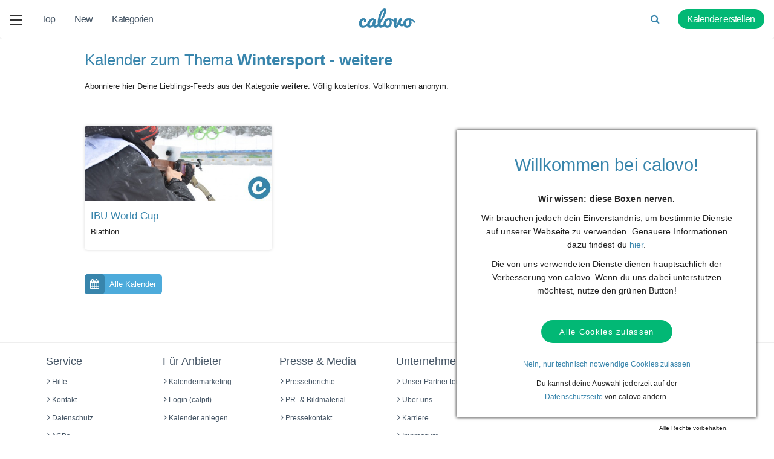

--- FILE ---
content_type: text/html; charset=UTF-8
request_url: https://calovo.de/sport/wintersport/weitere
body_size: 11630
content:
<!DOCTYPE html>
<!--[if IE 8]>
<html class="ie8" lang="de">
<![endif]-->
<!--[if gt IE 8]><!-->
<html lang="de">
<!--<![endif]-->
<head>
    <meta charset="utf-8">
    <meta http-equiv="X-UA-Compatible" content="IE=edge">
    <meta name="msapplication-config" content="none"/>
    <meta name="author" content="calovo">
    <meta name="viewport" content="width=device-width, initial-scale=1.0, maximum-scale=1.0">
    <meta name="language" content="de" />
    <meta name="robots" content="index,follow" />
    <meta name="format-detection" content="telephone=no">
    <title>Calfeeds aus dem Sport Wintersport - Weitere Wintersportarten kostenlos abonnieren - calovo</title>
<meta name="description" content="Kostenlos ausgewählte Kalender für Wintersport abonnieren. Mit calovo verpasst Du kein Event mehr.">
<meta name="keywords" content="weitere, Kalender, Kalendermarketing, Kalender abonnieren, Veranstaltung, Termine, calovo">

<link rel="image_src" href="https://calovo.de/images/calovo_og.png">
<meta property="fb:app_id"      content="1499970850254961" />
<meta property="og:type"        content="website" />
<meta property="og:url"         content="https://calovo.de/sport/wintersport/weitere" />
<meta property="og:title"       content="Alle Kalender zum Thema Wintersport - weitere" />
<meta property="og:description" content="Einmal hinzufügen. Immer aktuell. 100% kostenlos." />
<meta property="og:image"       content="http://calovo.de/images/calovo_og.png" itemprop="image" />
<meta property="og:image:secure_url" content="https://calovo.de/images/calovo_og.png" itemprop="image" />
<meta property="og:site_name"   content="calovo.de" />    <link rel="stylesheet" href="//maxcdn.bootstrapcdn.com/bootstrap/3.3.4/css/bootstrap.min.css">
    <link rel="stylesheet" href="//maxcdn.bootstrapcdn.com/font-awesome/4.4.0/css/font-awesome.min.css">
    <link rel="stylesheet" href="/build/css/web/application-066fe13820.css">
    <link href="https://plus.google.com/107539597129783432687" rel="publisher">
    <link rel="shortcut icon" href="/images/favicon.ico" type="image/x-icon" />
    <link rel="canonical" href="https://calovo.de/sport/wintersport/weitere"/>
    <link rel="apple-touch-icon" href="/images/apple-touch-icon.png" />
    <link rel="apple-touch-icon" sizes="57x57" href="/images/apple-touch-icon-57x57.png" />
    <link rel="apple-touch-icon" sizes="72x72" href="/images/apple-touch-icon-72x72.png" />
    <link rel="apple-touch-icon" sizes="76x76" href="/images/apple-touch-icon-76x76.png" />
    <link rel="apple-touch-icon" sizes="114x114" href="/images/apple-touch-icon-114x114.png" />
    <link rel="apple-touch-icon" sizes="120x120" href="/images/apple-touch-icon-120x120.png" />
    <link rel="apple-touch-icon" sizes="144x144" href="/images/apple-touch-icon-144x144.png" />
    <link rel="apple-touch-icon" sizes="152x152" href="/images/apple-touch-icon-152x152.png" />
    <!--[if lt IE 9]>
    <script src="/js/html5shiv-3.7.2.min.js"></script>
    <script src="/js/respond-1.4.2.min.js"></script>
    <![endif]-->
    <script type="application/ld+json">
        {
           "@context": "http://schema.org",
           "@type": "WebSite",
           "url": "https://calovo.de/",
           "potentialAction": {
             "@type": "SearchAction",
             "target": "https://calovo.de/search/{search_term_string}",
             "query-input": "required name=search_term_string"
           }
        }
    </script>
</head>

<body class="adapt-relaunch">
    <div>
        <noscript>
            <div class="alert alert-danger alert-javscript">
                <div>
                    Hinweis: In Ihrem Browser ist JavaScript deaktiviert. Einige Darstellungen und Funktionen werden daher nicht funktionieren.
                </div>
            </div>
        </noscript>
        <!--[if lt IE 8]>
            <div class="alert alert-danger alert-javscript">
                <div>
                    <b>Achtung, Sie nutzen einen veraltete Browser-Version.</b><br />
                    Um die Seiten richtig dargestellt zu bekommen, installieren Sie bitte eine neuere Version!
                </div>
            </div>
        <![endif]-->
        <div id="page-wrapper">
            <div id="page">
                <header id="header">
                    <div class="navbar u-cf u-full-width">
    <div class="navbar-content">

        <div class="u-pull-left">
            <a class="nav-item hamburger-menu" onclick="toggleHamburger(this)">
                <div class="bar1"></div>
                <div class="bar2"></div>
                <div class="bar3"></div>
            </a>
        </div>

        <div class="u-pull-left hidden-xs">
            <a href="/calfeeds"
              class="nav-item  hidden-sm"
              title="Top calfeeds">
                Top
                <div class="hover-indicator"></div>
            </a>
            <a href="/new-calfeeds"
              class="nav-item  hidden-sm"
              title="Neue calfeeds">
                New
                <div class="hover-indicator"></div>
            </a>
            <a class="nav-item"
              title="Kategorien einblenden" id="navbar-categories">
                Kategorien
                <div class="hover-indicator"></div>
            </a>
        </div>

        <a href="/" title="calovo" class="nav-item u-no-padding navbar-icon">
            <img class="logo retina" src="/images/calovo_logo.png" title="calovo" alt="calovo" height="32" />
            <div class="hover-indicator"></div>
        </a>

        <div class="u-pull-right navbar-right">
            <a href="https://calpit.calovo.com" class="nav-item"
              title="Eigenen Kalender anlegen" target="_blank">
                <span class="btn-green btn-padding hidden-sm hidden-xs">Kalender erstellen</span>
                <i class="fa fa-calendar-plus-o hidden-md hidden-lg hidden-xl"></i>
            </a>
        </div>

        <div class="u-pull-right navbar-right hidden-xs">
            <form method="GET" action="/search" role="form" id="search-form" class="hidden-mobile">
                <input type="text" pattern=".{3,}" title="Der Suchbegriff muss mindestens 3 Zeichen lang sein" name="query" id="search-query" class="search-input" required placeholder="Suche..." />
                <a class="nav-item" type="submit" id="search-submit">
                    <i class="fa fa-search"></i>
                </a>
            </form>
        </div>

        <div class="u-pull-right navbar-right hidden-sm hidden-md hidden-lg hidden-xl">
            <a onclick="showSearchOverlay()" class="nav-item" id="search-mobile"><i class="fa fa-search"></i></a>
        </div>

    </div>
</div>                    
                </header>
                <main id="container">
                    <div id="content">
                        <div id="content-inner">
                            <div class="breadcrumb" itemscope itemtype="http://data-vocabulary.org/Breadcrumb"><a class="back info-bottom" href="javascript:history.back();" rel="nofollow" title="zur vorherigen Seite"><span><i class="fa fa-angle-left"></i>Zurück</span></a><ul><li class="first-item"><a href="https://calovo.de" class="info-bottom" title="Startseite" itemprop="url"><i class="fa fa-home"></i><span itemprop="title">calovo</span></a></li><li itemscope itemprop="child" itemtype="http://data-vocabulary.org/Breadcrumb"><a href="https://calovo.de/sport/wintersport" class="info-bottom" title="Wintersport" itemprop="url"><span itemprop="title">Wintersport</span></a></li><li class="active info-bottom last-element" title="weitere"><span>weitere</span></li></ul></div>



<article class="container-content">
    <h1>Kalender zum Thema <strong>Wintersport - weitere</strong></h1>

    
            <p>Abonniere hier Deine Lieblings-Feeds aus der Kategorie <strong>weitere</strong>. Völlig kostenlos. Vollkommen anonym.</p>
        
        <div class="feed-list feed-list-box">
            <div class="row">
    <div class="col-md-12">
                                <div class="col-xs-4 col">
            
                            <div class="feed-list-item-box" onclick="showOverlay('230','biathlon/termine','Biathlon+-+IBU+World+Cup','Biathlon - IBU World Cup','https://img.calovo.de/images/customers/186/biathlon_cs18046_branded.jpg','https://img.calovo.de/images/customers/186/biathlon_logo_cs18034.jpg','Biathlon / calovo&lt;br/&gt;xxx&lt;br/&gt;12345 Wiesbaden','',0,true,false)">

                    <div class="feed-list-picture">
                        <span>kostenlos hinzufügen</span>
                        <img src="https://img.calovo.de/images/customers/186/biathlon_teaser_cs18057.jpg" width="510" height="204" alt="Biathlon - IBU World Cup" title="Biathlon - IBU World Cup"/>
                    </div>

                    <div class="feed-list-content">
                        <h3 class="cut-text">IBU World Cup</h3>
                        <h4 class="cut-text">Biathlon</h4>
                    </div>

                </div>
            </div>

                                        
            </div>
</div>
        </div>
        <br />
        
        <br />
    <p>
        <a href="/calfeeds" title="Alle Kalender ansehen" class="btn btn-blue btn-with-icon info-top">
            <i class="fa fa-calendar"></i> Alle Kalender
        </a>
    </p>
</article>
                        </div>
                    </div>
                </main>
            </div>
        </div>
        <a href="#" class="scroll-to-top"><i class="fa fa-chevron-up"></i></a>
    </div>
    <div class="side-navigation">
    <div class="row side-navigation-mobile">
        <div class="col-xs-12">
            <ul>
                <li><a href="https://calovo.de">Startseite</a></li>
            </ul>
            <hr/>
            <ul>
                <li>
                    <a class="sidenav-ml-link">Rubriken A-Z</a>

                    <ul class="sidenav-ml-container" data-menu-depth="0" id="sidenav-categories">
                        <li class="sidenav-cat">
                            <a class="sidenav-ml-backlink"><i class="fa fa-angle-left"></i> zurück</a>
                        </li>
                        <li class="sidenav-cat">
                            <a href="/calfeeds">Alle</a>
                        </li>

                                                                                                                                        
                                                                    <li class="sidenav-cat">
                                        <a data-category-id="6" class="sidenav-ml-link">Fussball</a>
                                                                        <ul class="sidenav-ml-container" id="category-6" data-menu-depth="1">
                                        <li class="sidenav-cat">
                                            <a class="sidenav-ml-backlink"><i class="fa fa-angle-left"></i> zurück</a>
                                        </li>
                                        <li class="sidenav-cat">
                                            <a href="/fussball">Fussball (alle)</a>
                                        </li>
                                                            
                                                                                                                
                                                                    <li class="sidenav-cat">
                                        <a href="/fussball/nationalteams">Nationalteams</a>
                                    </li>
                                                            
                                                                                                                
                                                                    <li class="sidenav-cat">
                                        <a href="/fussball/1-bundesliga">1. Bundesliga</a>
                                    </li>
                                                            
                                                                                                                
                                                                    <li class="sidenav-cat">
                                        <a href="/fussball/2-bundesliga">2. Bundesliga</a>
                                    </li>
                                                            
                                                                                                                
                                                                    <li class="sidenav-cat">
                                        <a href="/fussball/3-bundesliga">3. Liga</a>
                                    </li>
                                                            
                                                                                                                
                                                                    <li class="sidenav-cat">
                                        <a data-category-id="98" class="sidenav-ml-link">Weitere DEU</a>
                                                                        <ul class="sidenav-ml-container" id="category-98" data-menu-depth="2">
                                        <li class="sidenav-cat">
                                            <a class="sidenav-ml-backlink"><i class="fa fa-angle-left"></i> zurück</a>
                                        </li>
                                        <li class="sidenav-cat">
                                            <a href="/fussball/weitere-deu">Weitere DEU (alle)</a>
                                        </li>
                                                            
                                                                                                                
                                                                    <li class="sidenav-cat">
                                        <a data-category-id="69" class="sidenav-ml-link">Regionalliga</a>
                                                                        <ul class="sidenav-ml-container" id="category-69" data-menu-depth="3">
                                        <li class="sidenav-cat">
                                            <a class="sidenav-ml-backlink"><i class="fa fa-angle-left"></i> zurück</a>
                                        </li>
                                        <li class="sidenav-cat">
                                            <a href="/fussball/regionalliga">Regionalliga (alle)</a>
                                        </li>
                                                            
                                                                                                                
                                                                    <li class="sidenav-cat">
                                        <a href="/fussball/regionalliga/regionalliga-nord">Regionalliga Nord</a>
                                    </li>
                                                            
                                                                                                                
                                                                    <li class="sidenav-cat">
                                        <a href="/fussball/regionalliga/regionalliga-nordost">Regionalliga Nordost</a>
                                    </li>
                                                            
                                                                                                                
                                                                    <li class="sidenav-cat">
                                        <a href="/fussball/regionalliga/regionalliga-west">Regionalliga West</a>
                                    </li>
                                                            
                                                                                                                
                                                                    <li class="sidenav-cat">
                                        <a href="/fussball/regionalliga/regionalliga-suedwest">Regionalliga Südwest</a>
                                    </li>
                                                            
                                                                                                                
                                                                    <li class="sidenav-cat">
                                        <a href="/fussball/regionalliga/regionalliga-bayern">Regionalliga Bayern</a>
                                    </li>
                                                            
                                                                                                                                                </ul>
                                </li>
                            
                                                                                                                
                                                                    <li class="sidenav-cat">
                                        <a data-category-id="75" class="sidenav-ml-link">Oberliga</a>
                                                                        <ul class="sidenav-ml-container" id="category-75" data-menu-depth="3">
                                        <li class="sidenav-cat">
                                            <a class="sidenav-ml-backlink"><i class="fa fa-angle-left"></i> zurück</a>
                                        </li>
                                        <li class="sidenav-cat">
                                            <a href="/fussball/oberliga">Oberliga (alle)</a>
                                        </li>
                                                            
                                                                                                                
                                                                    <li class="sidenav-cat">
                                        <a href="/fussball/oberliga/bayernliga-nord">Bayernliga Nord</a>
                                    </li>
                                                            
                                                                                                                
                                                                    <li class="sidenav-cat">
                                        <a href="/fussball/oberliga/bayernliga-sued">Bayernliga Süd</a>
                                    </li>
                                                            
                                                                                                                
                                                                    <li class="sidenav-cat">
                                        <a href="/fussball/oberliga/oberliga-niedersachsen">Oberliga Niedersachsen</a>
                                    </li>
                                                            
                                                                                                                
                                                                    <li class="sidenav-cat">
                                        <a href="/fussball/oberliga/oberliga-bw">Oberliga Baden-Württemberg</a>
                                    </li>
                                                            
                                                                                                                
                                                                    <li class="sidenav-cat">
                                        <a href="/fussball/oberliga/oberliga-hamburg">Oberliga Hamburg</a>
                                    </li>
                                                            
                                                                                                                
                                                                    <li class="sidenav-cat">
                                        <a href="/fussball/oberliga/oberliga-mittelrhein">Oberliga Mittelrhein</a>
                                    </li>
                                                            
                                                                                                                
                                                                    <li class="sidenav-cat">
                                        <a href="/fussball/oberliga/oberliga-niederrhein">Oberliga Niederrhein</a>
                                    </li>
                                                            
                                                                                                                
                                                                    <li class="sidenav-cat">
                                        <a href="/fussball/oberliga/oberliga-nofvnord">Oberliga NOFV-Nord</a>
                                    </li>
                                                            
                                                                                                                
                                                                    <li class="sidenav-cat">
                                        <a href="/fussball/oberliga/oberliga-nofvsued">Oberliga NOFV-Süd</a>
                                    </li>
                                                            
                                                                                                                
                                                                    <li class="sidenav-cat">
                                        <a href="/fussball/oberliga/oberliga-rps">Oberliga Rheinland-Pfalz/Saar</a>
                                    </li>
                                                            
                                                                                                                
                                                                    <li class="sidenav-cat">
                                        <a href="/fussball/oberliga/oberliga-westfalen">Oberliga Westfalen</a>
                                    </li>
                                                            
                                                                                                                
                                                                    <li class="sidenav-cat">
                                        <a href="/fussball/oberliga/schleswig-holstein-liga">Schleswig-Holstein-Liga</a>
                                    </li>
                                                            
                                                                                                                
                                                                    <li class="sidenav-cat">
                                        <a href="/fussball/oberliga/hessenliga">Hessenliga</a>
                                    </li>
                                                            
                                                                                                                
                                                                    <li class="sidenav-cat">
                                        <a href="/fussball/oberliga/bremenliga">Bremenliga</a>
                                    </li>
                                                            
                                                                                                                                                </ul>
                                </li>
                            
                                                                                                                
                                                                    <li class="sidenav-cat">
                                        <a data-category-id="87" class="sidenav-ml-link">Frauen</a>
                                                                        <ul class="sidenav-ml-container" id="category-87" data-menu-depth="3">
                                        <li class="sidenav-cat">
                                            <a class="sidenav-ml-backlink"><i class="fa fa-angle-left"></i> zurück</a>
                                        </li>
                                        <li class="sidenav-cat">
                                            <a href="/fussball/frauen">Frauen (alle)</a>
                                        </li>
                                                            
                                                                                                                
                                                                    <li class="sidenav-cat">
                                        <a href="/fussball/frauen/bundesliga">Bundesliga</a>
                                    </li>
                                                            
                                                                                                                
                                                                    <li class="sidenav-cat">
                                        <a href="/fussball/frauen/2-bundesliga">2. Bundesliga</a>
                                    </li>
                                                            
                                                                                                                                                </ul>
                                </li>
                            
                                                                                                                
                                                                    <li class="sidenav-cat">
                                        <a data-category-id="91" class="sidenav-ml-link">Junioren</a>
                                                                        <ul class="sidenav-ml-container" id="category-91" data-menu-depth="3">
                                        <li class="sidenav-cat">
                                            <a class="sidenav-ml-backlink"><i class="fa fa-angle-left"></i> zurück</a>
                                        </li>
                                        <li class="sidenav-cat">
                                            <a href="/fussball/junioren">Junioren (alle)</a>
                                        </li>
                                                            
                                                                                                                
                                                                    <li class="sidenav-cat">
                                        <a href="/fussball/junioren/u-19">U19</a>
                                    </li>
                                                            
                                                                                                                
                                                                    <li class="sidenav-cat">
                                        <a href="/fussball/junioren/u-17">U17</a>
                                    </li>
                                                            
                                                                                                                                                </ul>
                                </li>
                            
                                                                                                                                                </ul>
                                </li>
                            
                                                                                                                
                                                                    <li class="sidenav-cat">
                                        <a href="/fussball/bundesliga-at">Bundesliga AT</a>
                                    </li>
                                                            
                                                                                                                
                                                                    <li class="sidenav-cat">
                                        <a href="/fussball/swiss-sl">Brack Super League</a>
                                    </li>
                                                            
                                                                                                                
                                                                    <li class="sidenav-cat">
                                        <a href="/fussball/sui-challenge-league">dieci Challenge League</a>
                                    </li>
                                                            
                                                                                                                
                                                                    <li class="sidenav-cat">
                                        <a href="/fussball/premier-league">Premier League</a>
                                    </li>
                                                            
                                                                                                                
                                                                    <li class="sidenav-cat">
                                        <a href="/fussball/la-liga">La Liga (Primera Division)</a>
                                    </li>
                                                            
                                                                                                                
                                                                    <li class="sidenav-cat">
                                        <a href="/fussball/serie-a">Serie A</a>
                                    </li>
                                                            
                                                                                                                
                                                                    <li class="sidenav-cat">
                                        <a href="/fussball/ligue-1">Ligue 1</a>
                                    </li>
                                                            
                                                                                                                
                                                                    <li class="sidenav-cat">
                                        <a href="/fussball/sueper-lig">Süper Lig</a>
                                    </li>
                                                            
                                                                                                                
                                                                    <li class="sidenav-cat">
                                        <a href="/fussball/weitere">Weitere</a>
                                    </li>
                                                            
                                                                                                                                                </ul>
                                </li>
                            
                                                                                                                
                                                                    <li class="sidenav-cat">
                                        <a data-category-id="1" class="sidenav-ml-link">Sport</a>
                                                                        <ul class="sidenav-ml-container" id="category-1" data-menu-depth="1">
                                        <li class="sidenav-cat">
                                            <a class="sidenav-ml-backlink"><i class="fa fa-angle-left"></i> zurück</a>
                                        </li>
                                        <li class="sidenav-cat">
                                            <a href="/sport">Sport (alle)</a>
                                        </li>
                                                            
                                                                                                                
                                                                    <li class="sidenav-cat">
                                        <a href="/sport/baseball">Baseball</a>
                                    </li>
                                                            
                                                                                                                
                                                                    <li class="sidenav-cat">
                                        <a data-category-id="62" class="sidenav-ml-link">Basketball</a>
                                                                        <ul class="sidenav-ml-container" id="category-62" data-menu-depth="2">
                                        <li class="sidenav-cat">
                                            <a class="sidenav-ml-backlink"><i class="fa fa-angle-left"></i> zurück</a>
                                        </li>
                                        <li class="sidenav-cat">
                                            <a href="/sport/basketball">Basketball (alle)</a>
                                        </li>
                                                            
                                                                                                                
                                                                    <li class="sidenav-cat">
                                        <a href="/sport/basketball/fiba">FIBA</a>
                                    </li>
                                                            
                                                                                                                
                                                                    <li class="sidenav-cat">
                                        <a data-category-id="111" class="sidenav-ml-link">Bundesliga</a>
                                                                        <ul class="sidenav-ml-container" id="category-111" data-menu-depth="3">
                                        <li class="sidenav-cat">
                                            <a class="sidenav-ml-backlink"><i class="fa fa-angle-left"></i> zurück</a>
                                        </li>
                                        <li class="sidenav-cat">
                                            <a href="/sport/basketball/bundesliga">Bundesliga (alle)</a>
                                        </li>
                                                            
                                                                                                                
                                                                    <li class="sidenav-cat">
                                        <a href="/sport/basketball/bundesliga/bbl">BBL</a>
                                    </li>
                                                            
                                                                                                                
                                                                    <li class="sidenav-cat">
                                        <a href="/sport/basketball/bundesliga/dbbl">DBBL</a>
                                    </li>
                                                            
                                                                                                                                                </ul>
                                </li>
                            
                                                                                                                
                                                                    <li class="sidenav-cat">
                                        <a data-category-id="112" class="sidenav-ml-link">2. Bundesliga</a>
                                                                        <ul class="sidenav-ml-container" id="category-112" data-menu-depth="3">
                                        <li class="sidenav-cat">
                                            <a class="sidenav-ml-backlink"><i class="fa fa-angle-left"></i> zurück</a>
                                        </li>
                                        <li class="sidenav-cat">
                                            <a href="/sport/basketball/2-bundesliga">2. Bundesliga (alle)</a>
                                        </li>
                                                            
                                                                                                                
                                                                    <li class="sidenav-cat">
                                        <a href="/sport/basketball/2-bundesliga/proa">ProA</a>
                                    </li>
                                                            
                                                                                                                
                                                                    <li class="sidenav-cat">
                                        <a href="/sport/basketball/2-bundesliga/probnord">ProB Nord</a>
                                    </li>
                                                            
                                                                                                                
                                                                    <li class="sidenav-cat">
                                        <a href="/sport/basketball/2-bundesliga/probsued">ProB Süd</a>
                                    </li>
                                                            
                                                                                                                                                </ul>
                                </li>
                            
                                                                                                                
                                                                    <li class="sidenav-cat">
                                        <a data-category-id="106" class="sidenav-ml-link">Regionalliga</a>
                                                                        <ul class="sidenav-ml-container" id="category-106" data-menu-depth="3">
                                        <li class="sidenav-cat">
                                            <a class="sidenav-ml-backlink"><i class="fa fa-angle-left"></i> zurück</a>
                                        </li>
                                        <li class="sidenav-cat">
                                            <a href="/sport/basketball/regionalliga">Regionalliga (alle)</a>
                                        </li>
                                                            
                                                                                                                
                                                                    <li class="sidenav-cat">
                                        <a href="/sport/basketball/regionalliga/1-rln-herren">1. RLN Herren</a>
                                    </li>
                                                            
                                                                                                                
                                                                    <li class="sidenav-cat">
                                        <a href="/sport/basketball/regionalliga/1-rlso-herren">1. RLSO Herren</a>
                                    </li>
                                                            
                                                                                                                
                                                                    <li class="sidenav-cat">
                                        <a href="/sport/basketball/regionalliga/1-rlsw-herren">1. RLSW Herren</a>
                                    </li>
                                                            
                                                                                                                
                                                                    <li class="sidenav-cat">
                                        <a href="/sport/basketball/regionalliga/1-rlw-herren">1. RLW Herren</a>
                                    </li>
                                                            
                                                                                                                
                                                                    <li class="sidenav-cat">
                                        <a href="/sport/basketball/regionalliga/2-rl">2. RL</a>
                                    </li>
                                                            
                                                                                                                                                </ul>
                                </li>
                            
                                                                                                                
                                                                    <li class="sidenav-cat">
                                        <a href="/sport/basketball/oberliga">Oberliga</a>
                                    </li>
                                                            
                                                                                                                
                                                                    <li class="sidenav-cat">
                                        <a data-category-id="114" class="sidenav-ml-link">Europa</a>
                                                                        <ul class="sidenav-ml-container" id="category-114" data-menu-depth="3">
                                        <li class="sidenav-cat">
                                            <a class="sidenav-ml-backlink"><i class="fa fa-angle-left"></i> zurück</a>
                                        </li>
                                        <li class="sidenav-cat">
                                            <a href="/sport/basketball/europa">Europa (alle)</a>
                                        </li>
                                                            
                                                                                                                
                                                                    <li class="sidenav-cat">
                                        <a href="/sport/basketball/europa/turkish-airlines-euroleague">Turkish Airlines EuroLeague</a>
                                    </li>
                                                            
                                                                                                                
                                                                    <li class="sidenav-cat">
                                        <a href="/sport/basketball/europa/7days-eurocup">7Days EuroCup</a>
                                    </li>
                                                            
                                                                                                                
                                                                    <li class="sidenav-cat">
                                        <a href="/sport/basketball/europa/champions-league">Champions League</a>
                                    </li>
                                                            
                                                                                                                
                                                                    <li class="sidenav-cat">
                                        <a href="/sport/basketball/europa/fiba-europe-cup">FIBA Europe Cup</a>
                                    </li>
                                                            
                                                                                                                                                </ul>
                                </li>
                            
                                                                                                                
                                                                    <li class="sidenav-cat">
                                        <a href="/sport/basketball/nba">NBA</a>
                                    </li>
                                                            
                                                                                                                
                                                                    <li class="sidenav-cat">
                                        <a href="/sport/basketball/weitere">weitere</a>
                                    </li>
                                                            
                                                                                                                                                </ul>
                                </li>
                            
                                                                                                                
                                                                    <li class="sidenav-cat">
                                        <a data-category-id="63" class="sidenav-ml-link">Eishockey</a>
                                                                        <ul class="sidenav-ml-container" id="category-63" data-menu-depth="2">
                                        <li class="sidenav-cat">
                                            <a class="sidenav-ml-backlink"><i class="fa fa-angle-left"></i> zurück</a>
                                        </li>
                                        <li class="sidenav-cat">
                                            <a href="/sport/eishockey">Eishockey (alle)</a>
                                        </li>
                                                            
                                                                                                                
                                                                    <li class="sidenav-cat">
                                        <a href="/sport/eishockey/del">DEL</a>
                                    </li>
                                                            
                                                                                                                
                                                                    <li class="sidenav-cat">
                                        <a href="/sport/eishockey/2del2">DEL2</a>
                                    </li>
                                                            
                                                                                                                
                                                                    <li class="sidenav-cat">
                                        <a href="/sport/eishockey/nhl">NHL</a>
                                    </li>
                                                            
                                                                                                                
                                                                    <li class="sidenav-cat">
                                        <a href="/sport/eishockey/hockeyweb">Hockeyweb</a>
                                    </li>
                                                            
                                                                                                                
                                                                    <li class="sidenav-cat">
                                        <a href="/sport/eishockey/ice-hockey-league">ICE Hockey League</a>
                                    </li>
                                                            
                                                                                                                
                                                                    <li class="sidenav-cat">
                                        <a href="/sport/eishockey/alps-hockey-league">Alps Hockey League</a>
                                    </li>
                                                            
                                                                                                                
                                                                    <li class="sidenav-cat">
                                        <a href="/sport/eishockey/weitere">weitere</a>
                                    </li>
                                                            
                                                                                                                                                </ul>
                                </li>
                            
                                                                                                                
                                                                    <li class="sidenav-cat">
                                        <a data-category-id="64" class="sidenav-ml-link">Handball</a>
                                                                        <ul class="sidenav-ml-container" id="category-64" data-menu-depth="2">
                                        <li class="sidenav-cat">
                                            <a class="sidenav-ml-backlink"><i class="fa fa-angle-left"></i> zurück</a>
                                        </li>
                                        <li class="sidenav-cat">
                                            <a href="/sport/handball">Handball (alle)</a>
                                        </li>
                                                            
                                                                                                                
                                                                    <li class="sidenav-cat">
                                        <a href="/sport/handball/daikinhbl">Daikin HBL</a>
                                    </li>
                                                            
                                                                                                                
                                                                    <li class="sidenav-cat">
                                        <a href="/sport/handball/2hbl">2. HBL</a>
                                    </li>
                                                            
                                                                                                                
                                                                    <li class="sidenav-cat">
                                        <a data-category-id="100" class="sidenav-ml-link">spusu LIGA</a>
                                                                        <ul class="sidenav-ml-container" id="category-100" data-menu-depth="3">
                                        <li class="sidenav-cat">
                                            <a class="sidenav-ml-backlink"><i class="fa fa-angle-left"></i> zurück</a>
                                        </li>
                                        <li class="sidenav-cat">
                                            <a href="/sport/handball/spusu-liga">spusu LIGA (alle)</a>
                                        </li>
                                                            
                                                                                                                
                                                                    <li class="sidenav-cat">
                                        <a href="/sport/handball/spusu-liga/spusu-liga">spusu LIGA</a>
                                    </li>
                                                            
                                                                                                                
                                                                    <li class="sidenav-cat">
                                        <a href="/sport/handball/spusu-liga/spusu-challenge">spusu CHALLENGE</a>
                                    </li>
                                                            
                                                                                                                                                </ul>
                                </li>
                            
                                                                                                                
                                                                    <li class="sidenav-cat">
                                        <a href="/sport/handball/pgnig">PGNiG Superliga</a>
                                    </li>
                                                            
                                                                                                                
                                                                    <li class="sidenav-cat">
                                        <a href="/sport/handball/weitere">weitere</a>
                                    </li>
                                                            
                                                                                                                                                </ul>
                                </li>
                            
                                                                                                                
                                                                    <li class="sidenav-cat">
                                        <a data-category-id="65" class="sidenav-ml-link">Volleyball</a>
                                                                        <ul class="sidenav-ml-container" id="category-65" data-menu-depth="2">
                                        <li class="sidenav-cat">
                                            <a class="sidenav-ml-backlink"><i class="fa fa-angle-left"></i> zurück</a>
                                        </li>
                                        <li class="sidenav-cat">
                                            <a href="/sport/volleyball">Volleyball (alle)</a>
                                        </li>
                                                            
                                                                                                                
                                                                    <li class="sidenav-cat">
                                        <a href="/sport/volleyball/1blfrauen">1. BL Frauen</a>
                                    </li>
                                                            
                                                                                                                
                                                                    <li class="sidenav-cat">
                                        <a href="/sport/volleyball/1blmaenner">1. BL Männer</a>
                                    </li>
                                                            
                                                                                                                
                                                                    <li class="sidenav-cat">
                                        <a href="/sport/volleyball/weitere">weitere</a>
                                    </li>
                                                            
                                                                                                                                                </ul>
                                </li>
                            
                                                                                                                
                                                                    <li class="sidenav-cat">
                                        <a data-category-id="66" class="sidenav-ml-link">Am. Football</a>
                                                                        <ul class="sidenav-ml-container" id="category-66" data-menu-depth="2">
                                        <li class="sidenav-cat">
                                            <a class="sidenav-ml-backlink"><i class="fa fa-angle-left"></i> zurück</a>
                                        </li>
                                        <li class="sidenav-cat">
                                            <a href="/sport/am-football">Am. Football (alle)</a>
                                        </li>
                                                            
                                                                                                                
                                                                    <li class="sidenav-cat">
                                        <a href="/sport/am-football/gfl">GFL</a>
                                    </li>
                                                            
                                                                                                                
                                                                    <li class="sidenav-cat">
                                        <a href="/sport/am-football/nfl">NFL</a>
                                    </li>
                                                            
                                                                                                                
                                                                    <li class="sidenav-cat">
                                        <a href="/sport/am-football/weitere">weitere</a>
                                    </li>
                                                            
                                                                                                                                                </ul>
                                </li>
                            
                                                                                                                
                                                                    <li class="sidenav-cat">
                                        <a data-category-id="67" class="sidenav-ml-link">Tischtennis</a>
                                                                        <ul class="sidenav-ml-container" id="category-67" data-menu-depth="2">
                                        <li class="sidenav-cat">
                                            <a class="sidenav-ml-backlink"><i class="fa fa-angle-left"></i> zurück</a>
                                        </li>
                                        <li class="sidenav-cat">
                                            <a href="/sport/tischtennis">Tischtennis (alle)</a>
                                        </li>
                                                            
                                                                                                                
                                                                    <li class="sidenav-cat">
                                        <a href="/sport/tischtennis/ttblmaenner">TTBL (Männer)</a>
                                    </li>
                                                            
                                                                                                                
                                                                    <li class="sidenav-cat">
                                        <a href="/sport/tischtennis/1damenbl">1. Damen BL</a>
                                    </li>
                                                            
                                                                                                                
                                                                    <li class="sidenav-cat">
                                        <a href="/sport/tischtennis/weitere">weitere</a>
                                    </li>
                                                            
                                                                                                                                                </ul>
                                </li>
                            
                                                                                                                
                                                                    <li class="sidenav-cat">
                                        <a data-category-id="68" class="sidenav-ml-link">Wintersport</a>
                                                                        <ul class="sidenav-ml-container" id="category-68" data-menu-depth="2">
                                        <li class="sidenav-cat">
                                            <a class="sidenav-ml-backlink"><i class="fa fa-angle-left"></i> zurück</a>
                                        </li>
                                        <li class="sidenav-cat">
                                            <a href="/sport/wintersport">Wintersport (alle)</a>
                                        </li>
                                                            
                                                                                                                
                                                                    <li class="sidenav-cat">
                                        <a href="/sport/wintersport/dosb">DOSB</a>
                                    </li>
                                                            
                                                                                                                
                                                                    <li class="sidenav-cat">
                                        <a href="/sport/wintersport/weitere">weitere</a>
                                    </li>
                                                            
                                                                                                                                                </ul>
                                </li>
                            
                                                                                                                
                                                                    <li class="sidenav-cat">
                                        <a href="/sport/behindertensport">Behindertensport</a>
                                    </li>
                                                            
                                                                                                                
                                                                    <li class="sidenav-cat">
                                        <a href="/sport/weitere">Weitere</a>
                                    </li>
                                                            
                                                                                                                                                </ul>
                                </li>
                            
                                                                                                                
                                                                    <li class="sidenav-cat">
                                        <a href="/esl">eSport</a>
                                    </li>
                                                            
                                                                                                                
                                                                    <li class="sidenav-cat">
                                        <a href="/ferien-feiertage">Schulferien</a>
                                    </li>
                                                            
                                                                                                                
                                                                    <li class="sidenav-cat">
                                        <a href="/feiertage">Feiertage</a>
                                    </li>
                                                            
                                                                                                                
                                                                    <li class="sidenav-cat">
                                        <a href="/staedte">Städte</a>
                                    </li>
                                                            
                                                                                                                
                                                                    <li class="sidenav-cat">
                                        <a data-category-id="19" class="sidenav-ml-link">Business</a>
                                                                        <ul class="sidenav-ml-container" id="category-19" data-menu-depth="1">
                                        <li class="sidenav-cat">
                                            <a class="sidenav-ml-backlink"><i class="fa fa-angle-left"></i> zurück</a>
                                        </li>
                                        <li class="sidenav-cat">
                                            <a href="/business">Business (alle)</a>
                                        </li>
                                                            
                                                                                                                
                                                                    <li class="sidenav-cat">
                                        <a href="/business/dax30">DAX 30</a>
                                    </li>
                                                            
                                                                                                                
                                                                    <li class="sidenav-cat">
                                        <a href="/business/weitere">Weitere</a>
                                    </li>
                                                            
                                                                                                                                                </ul>
                                </li>
                            
                                                                                                                
                                                                    <li class="sidenav-cat">
                                        <a data-category-id="4" class="sidenav-ml-link">TV</a>
                                                                        <ul class="sidenav-ml-container" id="category-4" data-menu-depth="1">
                                        <li class="sidenav-cat">
                                            <a class="sidenav-ml-backlink"><i class="fa fa-angle-left"></i> zurück</a>
                                        </li>
                                        <li class="sidenav-cat">
                                            <a href="/tv">TV (alle)</a>
                                        </li>
                                                            
                                                                                                                
                                                                    <li class="sidenav-cat">
                                        <a href="/tv/ard">ARD</a>
                                    </li>
                                                            
                                                                                                                
                                                                    <li class="sidenav-cat">
                                        <a href="/tv/zdf">ZDF</a>
                                    </li>
                                                            
                                                                                                                
                                                                    <li class="sidenav-cat">
                                        <a href="/tv/rtl-television">RTL</a>
                                    </li>
                                                            
                                                                                                                
                                                                    <li class="sidenav-cat">
                                        <a href="/tv/nitro">Nitro</a>
                                    </li>
                                                            
                                                                                                                
                                                                    <li class="sidenav-cat">
                                        <a href="/tv/vox">VOX</a>
                                    </li>
                                                            
                                                                                                                
                                                                    <li class="sidenav-cat">
                                        <a href="/tv/pro7">PRO7</a>
                                    </li>
                                                            
                                                                                                                
                                                                    <li class="sidenav-cat">
                                        <a href="/tv/sat-1">SAT.1</a>
                                    </li>
                                                            
                                                                                                                
                                                                    <li class="sidenav-cat">
                                        <a href="/tv/dazn">DAZN</a>
                                    </li>
                                                            
                                                                                                                
                                                                    <li class="sidenav-cat">
                                        <a href="/tv/weitere">Weitere</a>
                                    </li>
                                                            
                                                                                                                                                </ul>
                                </li>
                            
                                                                                                                
                                                                    <li class="sidenav-cat">
                                        <a data-category-id="23" class="sidenav-ml-link">Unis</a>
                                                                        <ul class="sidenav-ml-container" id="category-23" data-menu-depth="1">
                                        <li class="sidenav-cat">
                                            <a class="sidenav-ml-backlink"><i class="fa fa-angle-left"></i> zurück</a>
                                        </li>
                                        <li class="sidenav-cat">
                                            <a href="/unis">Unis (alle)</a>
                                        </li>
                                                            
                                                                                                                
                                                                    <li class="sidenav-cat">
                                        <a href="/unis/uni-bremen">Uni Bremen</a>
                                    </li>
                                                            
                                                                                                                
                                                                    <li class="sidenav-cat">
                                        <a href="/unis/uni-erfurt">Uni Erfurt</a>
                                    </li>
                                                            
                                                                                                                                                </ul>
                                </li>
                            
                                                                                                                
                                                                    <li class="sidenav-cat">
                                        <a href="/weitere">Weitere</a>
                                    </li>
                                                            
                        
                    </ul>

                </li>
                <li><a href="/calfeeds">Top</a></li>
                <li><a href="/new-calfeeds">Brandneu</a></li>
            </ul>
            <hr/>
            <ul>
                <li>
                    <a href="/kalendermarketing-mit-calovo" title="Was ist Kalendermarketing?">Kalendermarketing</a>
                </li>

                <li>
                    <a href="https://calpit.calovo.com/login" title="In das calpit einloggen">Login (calpit)</a>
                </li>

                <li>
                    <a href="/kunde-werden" title="Kunde werden und neuen Kalender anlegen">Kalender anlegen</a>
                </li>
            </ul>
            <hr/>
            <ul>
                <li>
                    <a class="sidenav-ml-link">Service</a>
                    <ul class="sidenav-ml-container">
                        <li class="sidenav-cat">
                            <a class="sidenav-ml-backlink"><i class="fa fa-angle-left"></i> zurück</a>
                        </li>
                        <li >
                            <a href="/hilfe" title="Hilfe & Anleitungen zu calovo" target="_blank">Hilfe</a>
                        </li>
                        <li >
                            <a href="/kontakt" title="Kontakt zu calovo">Kontakt</a>
                        </li>
                        <li >
                            <a href="https://calovo.de/datenschutz" title="Datenschutz bei calovo">Datenschutz</a>
                        </li>
                        <li >
                            <a href="https://calovo.de/agb" title="AGB">AGB</a>
                        </li>
                    </ul>
                </li>
                <li>
                    <a class="sidenav-ml-link">Presse & Media</a>
                    <ul class="sidenav-ml-container">
                        <li class="sidenav-cat">
                            <a class="sidenav-ml-backlink"><i class="fa fa-angle-left"></i> zurück</a>
                        </li>
                        <li >
                            <a href="/presseberichte" title="Presseberichte">Presseberichte</a>
                        </li>
                        <li >
                            <a href="/pressematerial" title="PR- & Bildmaterial">PR- & Bildmaterial</a>
                        </li>
                        <li>
                            <a href="mailto:presse@calovo.com" title="Pressekontakt">Pressekontakt</a>
                        </li>
                    </ul>
                </li>
                <li>
                    <a class="sidenav-ml-link">Unternehmen</a>
                    <ul class="sidenav-ml-container">
                        <li class="sidenav-cat">
                            <a class="sidenav-ml-backlink"><i class="fa fa-angle-left"></i> zurück</a>
                        </li>
                        <li >
                            <a href="/ueberuns" title="Erfahre mehr über calovo">Über uns</a>
                        </li>
                        <li >
                            <a href="/karriere" title="Freie Stellen bei calovo">Karriere</a>
                        </li>
                        <li >
                            <a href="/impressum" title="Impressum von calovo">Impressum</a>
                        </li>
                    </ul>
                </li>
            </ul>
        </div>
    </div>
</div>    <hr/>
<footer id="footer">
    <div class="footer-inner">
        <div class="row">
            <div class="col-xs-6 col-md-2 service-links-container">
                <h3>Service</h3>
                <ul>
                    <li >
                        <a href="/hilfe" class="info-right" title="Hilfe & Anleitungen zu calovo" target="_blank"><i class="fa fa-angle-right"></i> Hilfe</a>
                    </li>
                    <li >
                        <a href="/kontakt" class="info-right" title="Kontakt zu calovo"><i class="fa fa-angle-right"></i> Kontakt</a>
                    </li>
                    <li >
                        <a href="/datenschutz" class="info-right" title="Datenschutz bei calovo"><i class="fa fa-angle-right"></i> Datenschutz</a>
                    </li>
                    <li >
                        <a href="/agb" class="info-right" title="Allgemeine Geschäftsbedingungen bei calovo"><i class="fa fa-angle-right"></i> AGBs</a>
                    </li>
                </ul>
            </div>
            <div class="col-xs-6 col-md-2 customer-links-container">
                <h3>Für Anbieter</h3>
                <ul>
                    <li >
                        <a href="/kalendermarketing-mit-calovo" class="info-right" title="Was ist Kalendermarketing?"><i class="fa fa-angle-right"></i> Kalendermarketing</a>
                    </li>
                    <li >
                        <a href="https://calpit.calovo.com/login" class="info-right" title="In das calpit einloggen"><i class="fa fa-angle-right"></i> Login (calpit)</a>
                    </li>
                    <li >
                        <a href="/kunde-werden" class="info-right" title="Kunde werden und neuen Kalender anlegen"><i class="fa fa-angle-right"></i> Kalender anlegen</a>
                    </li>
                </ul>
            </div>
            <div class="col-xs-6 col-md-2 press-links-container">
                <h3>Presse & Media</h3>
                <ul>
                    <li >
                        <a href="/presseberichte" class="info-right" title="Presseberichte"><i class="fa fa-angle-right"></i> Presseberichte</a>
                    </li>
                    <li >
                        <a href="/pressematerial" class="info-right" title="PR- & Bildmaterial"><i class="fa fa-angle-right"></i> PR- & Bildmaterial</a>
                    </li>
                    <li>
                        <a href="mailto:presse@calovo.com" class="info-right" title="Pressekontakt"><i class="fa fa-angle-right"></i> Pressekontakt</a>
                    </li>
                </ul>
            </div>
            <div class="col-xs-6 col-md-2 company-links-container">
                <h3>Unternehmen</h3>
                <ul>
                    <li>
                        <a href="https://termine.de" class="info-right" title="Termine und Veranstaltungen" rel="follow"><i class="fa fa-angle-right"></i> Unser Partner termine.de</a>
                    </li>
                    <li >
                        <a href="/ueberuns" class="info-right" title="Erfahre mehr über calovo"><i class="fa fa-angle-right"></i> Über uns</a>
                    </li>
                    <li >
                        <a href="/karriere" class="info-right" title="Freie Stellen bei calovo"><i class="fa fa-angle-right"></i> Karriere</a>
                    </li>
                    <li >
                        <a href="/impressum" class="info-right" title="Impressum von calovo"><i class="fa fa-angle-right"></i> Impressum</a>
                    </li>
                </ul>
            </div>
            <div class="col-xs-12 col-md-4 social-links-container">
                <img class="footer-logo retina" src="/images/calovo_footer.png" title="calovo" alt="calovo" width="120" height="41" />
                <ul>
                    <li>
                        <a href="https://www.facebook.com/calovoDE" rel="nofollow" target="_blank" class="info-top" title="Folge uns auf Facebook"><i class="fa fa-facebook"></i></a>
                    </li>
                    <li>
                        <a href="https://plus.google.com/+Calovo/about" rel="nofollow" target="_blank" class="info-top" title="Folge uns auf Google+"><i class="fa fa-google-plus"></i></a>
                    </li>
                    <li>
                        <a href="https://twitter.com/calovoDE" rel="nofollow" target="_blank" class="info-top" title="Folge uns auf Twitter"><i class="fa fa-twitter"></i></a>
                    </li>
                    <li>
                        <a href="http://www.youtube.com/subscription_center?add_user=calovoDE" rel="nofollow" target="_blank" class="info-top" title="Folge uns auf YouTube"><i class="fa fa-youtube"></i></a>
                    </li>
                    <li>
                        <a href="https://www.instagram.com/calovo_official/" rel="nofollow" target="_blank" class="info-top" title="Folge uns auf Instagram"><i class="fa fa-instagram"></i></a>
                    </li>
                </ul>

                Alle Rechte vorbehalten.<br />
                Copyright &copy; 2014 - 2026 calovo.
            </div>
        </div>
    </div>
</footer>

<div id="page-view"></div>
    <script>
    var icalroute = "https://i.cal.to/ical/:id/:url_alias/:uid-:sid.ics";
    var feedroute = "https://calovo.de/f/:url_alias";
    var similarroute = "https://calovo.de/f/similar/de/:url_alias";
</script>
<div id="overlay-bg" onclick="closeOverlay()">
</div>
<div class="row new-overlay">
    <div class="col-sm-4 overlay-image ads-holder no-ad">
        <div class="overlay-image-top">
            <img id="overlay-feed-image" class="overlay-feed-image" src="/images/defaults/calovo_image.png" />
            <a class="overlay-feed-name-link" id="new-overlay-more-infos">Mehr Infos</a>
            <span class="verified-indicator">
                <span class="verified-calovo">
                    &#10003;
                </span>
            </span>
        </div>
        <a class="overlay-feed-name-link">
            <p id="overlay-feed-name">NAME</p>
        </a>
    </div>
    <div class="col-sm-4 overlay-image ads-holder ad" hidden>
    </div>

    <div class="col-sm-8 overlay-content">

        <!-- OVERLAY BUTTONS -->
        <span class="close-overlay" onclick="closeOverlay()"><i class="fa fa-close"></i></span>
        <span class="download-overlay clickable" onclick="slideDownSlide('.ics-download')"><i class="fa fa-download"></i></span>

        <!-- THIS BLADE SEEMS TO BE THE ACTIVE ONE -->
        <!-- BASE VIEW -->
        <div class="overlay-buttons">
            <h2 id="overlay-buttons-header-text">
                100% kostenlos. Ohne Anmeldung.<br />Wenige Klicks.
            </h2>
            <a class="subscribe-webcal btn-format show-on-apple" href="#" target="_top"
                onclick="initSubscribe(this, event)" data-type="ical">
                <i class="fa fa-apple"></i> Apple-Geräte
            </a>
            <a class="subscribe-google btn-format show-on-windows show-on-apple show-on-other" href="#" target="_blank"
                onclick="initSubscribe(this, event)" data-type="google">
                <i class="fa fa-google"></i> Google Calendar
            </a>
            <a class="btn-format show-on-android" onclick="$('.android-google-calendar-format').slideDown()">
                <i class="fa fa-google"></i> Google Calendar
            </a>
            <a class="subscribe-webcals btn-format show-on-windows" href="#" target="_top"
                onclick="initSubscribe(this, event)" data-type="outlook">
                <i class="fa fa-windows"></i> Outlook (Classic)
            </a>
            <a class="subscribe-webcal btn-format show-on-windows" href="#" target="_top"
                onclick="initSubscribe(this, event)" data-type="outlook">
                <i class="fa fa-windows"></i> Outlook (New)
            </a>
            <a class="btn-format show-on-android" onclick="$('.android-format').slideDown()">
                <i class="fa fa-android"></i> Weitere Android-Kalender
            </a>
            <a class="subscribe-webcal btn-format show-on-other" href="#" target="_top"
                onclick="initSubscribe(this, event)" data-type="www">
                <i class="fa fa-calendar"></i> Webcal
            </a>
            <a onclick="$('.more-formats').slideDown()" class="btn-format btn-small">weitere Formate</a>
            <p class="bottom-center-p">Hilfe beim Abonnieren?<br /><a href="https://calovo.de/hilfe/abonnieren" target="_blank"><i>so funktioniert's</i></a></p>
        </div>

        <!-- MORE FORMATS -->
        <div class="more-formats">
            <h2 class="hidden-sm hidden-md hidden-lg hidden-xl">100% kostenlos. Ohne Anmeldung.<br />Wenige Klicks.</h2>
            <h3 class="hidden-xs">100% kostenlos. Ohne Anmeldung.<br />Wenige Klicks.</h3>
            <a class="subscribe-webcal btn-format show-on-android show-on-windows show-on-other" href="#" target="_top"
                onclick="initSubscribe(this, event)" data-type="ical">
                <i class="fa fa-apple"></i> Apple-Geräte
            </a>
            <a class="btn-format show-on-apple show-on-windows show-on-other" onclick="$('.android-format').slideDown()">
                <i class="fa fa-android"></i> Weitere Android-Kalender
            </a>
            <a class="subscribe-webcals btn-format show-on-android show-on-apple show-on-other" href="#" target="_top"
                onclick="initSubscribe(this, event)" data-type="outlook">
                <i class="fa fa-windows"></i> Outlook
            </a>
            <a class="subscribe-live btn-format" href="#" target="_blank"
                onclick="initSubscribe(this, event)" data-type="live">
                <i class="fa fa-cloud"></i> Outlook Web (Mobile)
            </a>
            <a onclick="slideDownSlide('.url-format')" class="btn-format">
                <i class="fa fa-globe"></i> Sonstige
            </a>
            <a onclick="$('.more-formats').slideUp()" class="btn-format btn-small">zurück</a>
        </div>

        <!-- ANDROID GOOGLE CALENDAR VIEW -->
        <div class="android-google-calendar-format">
            <h3>Google Calendar</h3>
            <a class="subscribe-google btn-format btn-green" href="#" target="_blank"
                onclick="initSubscribe(this, event)" data-type="google">
                <i class="fa fa-google"></i> Google Calendar
            </a>
            <a onclick="$('.android-google-calendar-format').slideUp()" class="btn-format btn-small">
                zurück
            </a>
            <p>
                Beachte bitte: Die Aktualisierung der Kalendereinträge in deinem Google Calendar kann bis zu 72 Stunden dauern.
            </p>
            <p>
                <strong>
                    Schau dir bitte unser HowTo-Video an bevor Du fortfährst.
                </strong>
            </p>
            <iframe
                width="250" height="500"
                src="https://www.youtube-nocookie.com/embed/jRGwK4I5kw8"
                title="Android Subscribe Guide" frameborder="0"
                allow="accelerometer; autoplay; clipboard-write; encrypted-media; gyroscope; picture-in-picture; web-share"
                referrerpolicy="strict-origin-when-cross-origin" allowfullscreen>
            </iframe>
        </div>

        <!-- ANDROID VIEW -->
        <div class="android-format">
            <h3>Android</h3>
            <p>
                Um deinen Kalender zu einem Android-Gerät
                <br />hinzuzufügen, benutze bitte unsere App:
            </p>
            <a href="market://details?id=com.calovo2.calfeedSync"
                title="Get the calovo App on Google Play" rel="nofollow" target="_blank">
                <img alt="Get it on Google Play" src="/images/de_android_badge.png" />
            </a>
            <p>
                <br />Komme danach zurück auf diese<br />Seite und klicke auf weiter.
            </p>
            <a class="subscribe-android btn-format btn-green" href="#" target="_top"
                onclick="initSubscribe(this, event)" data-type="android">
                <i class="fa fa-chevron-right"></i> weiter
            </a>
            <a onclick="$('.android-format').slideUp()" class="btn-format btn-small">zurück</a>
        </div>

        <!-- URL VIEW -->
        <div class="url-format">
            <h3>Kalender manuell einfügen</h3>
            <p>
                Falls dein Kalenderformat nicht vertreten ist, kannst du hier den Link kopieren, um ihn manuell einzufügen.
            </p>
            <p>
                Durch das Verwenden dieses Links<br />akzeptierst du unsere
                <a class="clickable" onclick="$('.overlay-opt').slideDown()">
                    Nutzungsbedingungen
                </a>
                            </p>
            <a class="btn-format btn-green btn-small btn-show-url" onclick="showUrl()">
                Akzeptieren &amp; Link anzeigen
            </a>
            <div class="copy-div">
                <input type="text" onfocus="selectFeedURL('')" onclick="selectFeedURL('')" id="feedURLInputFieldApple"
                    onkeydown="event.preventDefault();event.stopPropagation();return false;"
                    oncut="event.preventDefault();event.stopPropagation();return false;"
                    class="feedURLInputField subscribe-url subscribe-text">
                <input type="text" onfocus="selectFeedURL('')" onclick="selectFeedURL('')" id="feedURLInputField"
                    readOnly class="feedURLInputField subscribe-url subscribe-text">
                <br /><br />
                <a title="URL kopieren" class="btn-format btn-green btn-small"
                    id="feedURLCopyButton" onclick="feedURLCopyButtonFunction('')">
                    Link kopieren
                </a>
            </div>
            <a class="btn-format btn-small" onclick="$('.url-format').slideUp()">zurück</a>
            <p class="bottom-center-p">Hilfe beim Abonnieren?<br /><a href="https://calovo.de/hilfe/abonnieren" target="_blank"><i>so funktioniert's</i></a></p>
        </div>

        <!-- SUBSCRIBE VIEW -->
        <div class="subscribe-view">
            <h2>Fast geschafft!</h2>
            <p>
                Durch deinen Klick auf "Hinzufügen"<br />akzeptierst du unsere
                <a class="clickable" onclick="$('.overlay-opt').slideDown()">
                    Nutzungsbedingungen
                </a>
                            </p>
            <p class="url-copied-message" hidden><strong>Link kopiert, im Kalender einfügen!</strong></p>
            <a class="btn-format btn-subscribe btn-green" href="#">
                <i class="fa fa-plus"></i> Akzeptieren &amp; Hinzufügen
            </a>
            <br />
            <a onclick="$('.subscribe-view').slideUp()" class="btn-format btn-small">zurück</a>
            <p class="bottom-center-p">Hilfe beim Abonnieren?<br /><a href="https://calovo.de/hilfe/abonnieren" target="_blank"><i>so funktioniert's</i></a></p>
        </div>

        <!-- ICS DOWNLOAD VIEW -->
        <div class="ics-download">
            <h3>Download</h3>
            <p>
                Du kannst den Kalender auch als statische ics-Datei downloaden.<br />
                <strong>ACHTUNG:</strong> Bei dieser Option erhältst du keine Aktualisierungen und musst die Datei regelmäßig herunterladen, um auf dem neuesten Stand zu bleiben.
            </p>
            <br />
            <p>Durch deinen Klick auf "Download"<br />akzeptierst du unsere
                <a class="clickable" onclick="$('.overlay-opt').slideDown()">Nutzungsbedingungen</a>
            </p>
            <a class="btn-format btn-download btn-green" href="#" target="_self">
                <i class="fa fa-download"></i> Download
            </a>
            <br />
            <a onclick="$('.ics-download').slideUp()" class="btn-format btn-small">zurück</a>
            <p class="bottom-center-p">Hilfe beim Abonnieren?<br /><a href="https://calovo.de/hilfe/abonnieren" target="_blank"><i>so funktioniert's</i></a></p>
        </div>

        <!-- MANAGED FEEDS VIEW -->
        <div class="managed-message-view">
            <div class="managed-loader"></div>
            <i class="fa fa-spinner managed-spinner"></i>
            <h3>Nachricht an den Kalenderinhaber</h3>
            <p>
                Termine dieses Kalenders werden ausgespielt,
                <br />sobald der Kalendinhaber das Abonnement bestätigt.
            </p>
            <p id="managed-feed-declined-info" style="color: red;">
                Dein Abonnement wurde abgelehnt. Du kannst es aber mit einer neuen Nachricht versuchen:
            </p>
            <textarea rows="3" id="managed-feed-message" name="message" placeholder="Deine Nachricht..."></textarea>
            <button id="managed-feed-submit" data-post-url="https://calovo.de/f/addfeedsubscription" data-message-elem="#managed-feed-message" onclick="submitManagedMessage(this)" class="btn-format btn-green">
                <i class="fa fa-paper-plane"></i> Absenden
            </button>
            <button id="managed-feed-skip" class="btn-format btn-small btn-green" onclick="$('.managed-message-view').slideUp()">weiter</button>
            <a onclick="$('.managed-message-view,.subscribe-view,.url-format,.ics-download').slideUp()" class="btn-format btn-small">zurück</a>
        </div>

        <!-- SIMILAR FEEDS OVERLAY -->
        <div class="similar-feeds">
            <h2>Gleich geht's los...</h2>
            <i class="fa fa-spinner fa-spin" style="margin-top: 1em; font-size: 5em;"></i>
        </div>

        <!-- OPT OVERLAY -->
        <div class="overlay-opt">
            <h3>100% kostenlos. Ohne Anmeldung. Wenige Klicks.</h3>
            <p>
                Die Termine innerhalb des calfeeds ergänzen wir in der Regel und sofern vorhanden um weitere Services.
                Dies sind z.B. ergänzende Informationen, Links (z.B. Ticketing, Wetten, Liveticker o.ä.) und zum Teil auch konkrete Werbeinhalte.
                Wir versuchen, dir möglichst relevante Services anzubieten. Mit Bestätigung deiner Auswahl akzeptierst du die
                <a class="clickable" onclick="$('.disclaimer').slideDown()">Haftungsausschlussklausel</a>
                und bist damit einverstanden, gegebenenfalls Werbeinhalte innerhalb der abonnierten Kalendertermine zu empfangen.
                <br /><br />Solltest du weitere Hilfe benötigen,<br />besuche gern unseren
                <a href="https://calovo.de/hilfe" target="_blank">Support-Bereich</a>!
            </p>
            <a class="btn-format btn-small" onclick="$('.overlay-opt').slideUp()">zurück</a>
        </div>

        <!-- DISCLAIMER -->
        <div class="disclaimer">
            <h3>Haftungsausschluss</h3>
            <p>
                Die Termindaten stammen von externen Datendienstleistern, sind redaktionelle Inhalte von calovo oder werden durch die jeweiligen
                Account-Inhaber in das calovo.System eingegeben und den Abonnenten automatisch im persönlichen Kalender bereitgestellt.
                Für die Richtigkeit, Vollständigkeit und Rechtzeitigkeit der Informationen können wir keine Haftung übernehmen.
                Darüber hinaus haften wir nur für Schäden, die auf einer grob fahrlässigen oder vorsätzlichen Pflichtverletzung beruhen und für
                Schäden aus einer Verletzung des Lebens, des Körpers oder der Gesundheit, die auf einer auch leicht fahrlässigen Pflichtverletzung beruhen.
            </p>
            <a class="btn-format btn-small" onclick="$('.disclaimer').slideUp()">zurück</a>
        </div>

        <!-- IMPRINT -->
        <div class="overlay-imprint">
            <h3>Impressum</h3>
            <br />
            <p>
                Impressum-Text
            </p>
            <br />
            <a class="btn-format btn-small" onclick="$('.overlay-imprint').slideUp()">zurück</a>
        </div>

        <!-- IMPRINT-ONLY -->
        <div class="overlay-imprint-only">
            <h2>Impressum</h2>
            <p></p>
            <br />
            <a class="btn-format btn-small" onclick="closeOverlay()">schließen</a>
        </div>

        <!-- EVENT DETAILS -->
        <div class="overlay-event-details">
            <p></p>
            <br />
            <a class="btn-format btn-small" onclick="closeOverlay()">schließen</a>
        </div>

        <!-- MOBILE-SEARCH -->
        <div class="overlay-mobile-search">
            <img src="/images/defaults/calovo_logo.png" />
            <form method="GET" action="/search" role="form" id="search-form-mobile">
                <input type="text" pattern=".{3,}" title="Der Suchbegriff muss mindestens 3 Zeichen lang sein" name="query" id="search-query-mobile" class="search-input" required placeholder="Suche nach Kalendern..." />
                <button class="btn btn-search" type="submit" id="search-submit-mobile"><i class="fa fa-search"></i></button>
            </form>
            <a class="btn-format btn-small bottom-center" onclick="closeOverlay()">schließen</a>
        </div>

    </div>
</div>    <div class="ga-opt-in">
        <div class="ga-opt-in-overlay">
            <div class="ga-opt-in-content">
                <h1>
                    Willkommen bei calovo!
                </h1>
                <div class="text-block">
                    <p>
                        <strong>Wir wissen: diese Boxen nerven.</strong>
                    </p>
                    <p>
                        Wir brauchen jedoch dein Einverständnis, um bestimmte Dienste auf unserer Webseite zu verwenden. Genauere Informationen dazu findest du <a href="https://calovo.de/datenschutz" target="_blank" onclick="event.preventDefault();window.open('https://calovo.de/datenschutz', '_blank', 'width=360, height=480');">hier</a>.
                    </p>
                    <p class="hidden-xs">
                        Die von uns verwendeten Dienste dienen hauptsächlich der Verbesserung von calovo. Wenn du uns dabei unterstützen möchtest, nutze den grünen Button!
                    </p>
                </div>
                <p>
                    <button class="btn btn-green" onclick="cookiefy('yes')">Alle Cookies zulassen</button>
                </p>
                <p><small><a href="#" onclick="event.preventDefault();cookiefy('no');">
                    Nein, nur technisch notwendige
                    <span class="hidden-sm hidden-md hidden-lg hidden-xl"><br/></span>
                    Cookies zulassen
                </a></small></p>
                <p>
                    <small>
                        Du kannst deine Auswahl jederzeit auf der<br/>
                        <a href="https://calovo.de/datenschutz" target="_blank">Datenschutzseite</a> von calovo ändern.
                    </small>
                </p>
            </div>
        </div>
    </div>

    <script src="//code.jquery.com/jquery-1.11.2.min.js"></script>
    <script src="//code.jquery.com/jquery-migrate-1.2.1.min.js"></script>
    <script src="//maxcdn.bootstrapcdn.com/bootstrap/3.3.4/js/bootstrap.min.js"></script>
    <script src="/build/js/web/application-7d1e8b9239.js"></script>
    
    <script>
        var searchUrl = "/search";
        var feedUrl = "//i.cal.to";
        var adroute = "https://calovo.de/ads/byRatio";
    </script>

            <script>
          (function (i, s, o, g, r, a, m) {
            i['GoogleAnalyticsObject'] = r;
            i[r] = i[r] || function () {
              (i[r].q = i[r].q || []).push(arguments)
            }, i[r].l = 1 * new Date();
            a = s.createElement(o),
              m = s.getElementsByTagName(o)[0];
            a.async = 1;
            a.src = g;
            m.parentNode.insertBefore(a, m)
          })(window, document, 'script', '//www.google-analytics.com/analytics.js', 'ga');

          if (analyticsAllowed()) {
            ga('create', 'UA-55867403-1', 'auto');
            ga('set', 'anonymizeIp', true);
            ga('send', 'pageview', {transport: 'beacon'});
          }
        </script>
    </body>
</html>


--- FILE ---
content_type: text/html; charset=utf-8
request_url: https://www.youtube-nocookie.com/embed/jRGwK4I5kw8
body_size: 47059
content:
<!DOCTYPE html><html lang="en" dir="ltr" data-cast-api-enabled="true"><head><meta name="viewport" content="width=device-width, initial-scale=1"><script nonce="gHHFwSvHXE9JhFkWBgQjyg">if ('undefined' == typeof Symbol || 'undefined' == typeof Symbol.iterator) {delete Array.prototype.entries;}</script><style name="www-roboto" nonce="0he8HHr1jVuMlqYArhQkcw">@font-face{font-family:'Roboto';font-style:normal;font-weight:400;font-stretch:100%;src:url(//fonts.gstatic.com/s/roboto/v48/KFO7CnqEu92Fr1ME7kSn66aGLdTylUAMa3GUBHMdazTgWw.woff2)format('woff2');unicode-range:U+0460-052F,U+1C80-1C8A,U+20B4,U+2DE0-2DFF,U+A640-A69F,U+FE2E-FE2F;}@font-face{font-family:'Roboto';font-style:normal;font-weight:400;font-stretch:100%;src:url(//fonts.gstatic.com/s/roboto/v48/KFO7CnqEu92Fr1ME7kSn66aGLdTylUAMa3iUBHMdazTgWw.woff2)format('woff2');unicode-range:U+0301,U+0400-045F,U+0490-0491,U+04B0-04B1,U+2116;}@font-face{font-family:'Roboto';font-style:normal;font-weight:400;font-stretch:100%;src:url(//fonts.gstatic.com/s/roboto/v48/KFO7CnqEu92Fr1ME7kSn66aGLdTylUAMa3CUBHMdazTgWw.woff2)format('woff2');unicode-range:U+1F00-1FFF;}@font-face{font-family:'Roboto';font-style:normal;font-weight:400;font-stretch:100%;src:url(//fonts.gstatic.com/s/roboto/v48/KFO7CnqEu92Fr1ME7kSn66aGLdTylUAMa3-UBHMdazTgWw.woff2)format('woff2');unicode-range:U+0370-0377,U+037A-037F,U+0384-038A,U+038C,U+038E-03A1,U+03A3-03FF;}@font-face{font-family:'Roboto';font-style:normal;font-weight:400;font-stretch:100%;src:url(//fonts.gstatic.com/s/roboto/v48/KFO7CnqEu92Fr1ME7kSn66aGLdTylUAMawCUBHMdazTgWw.woff2)format('woff2');unicode-range:U+0302-0303,U+0305,U+0307-0308,U+0310,U+0312,U+0315,U+031A,U+0326-0327,U+032C,U+032F-0330,U+0332-0333,U+0338,U+033A,U+0346,U+034D,U+0391-03A1,U+03A3-03A9,U+03B1-03C9,U+03D1,U+03D5-03D6,U+03F0-03F1,U+03F4-03F5,U+2016-2017,U+2034-2038,U+203C,U+2040,U+2043,U+2047,U+2050,U+2057,U+205F,U+2070-2071,U+2074-208E,U+2090-209C,U+20D0-20DC,U+20E1,U+20E5-20EF,U+2100-2112,U+2114-2115,U+2117-2121,U+2123-214F,U+2190,U+2192,U+2194-21AE,U+21B0-21E5,U+21F1-21F2,U+21F4-2211,U+2213-2214,U+2216-22FF,U+2308-230B,U+2310,U+2319,U+231C-2321,U+2336-237A,U+237C,U+2395,U+239B-23B7,U+23D0,U+23DC-23E1,U+2474-2475,U+25AF,U+25B3,U+25B7,U+25BD,U+25C1,U+25CA,U+25CC,U+25FB,U+266D-266F,U+27C0-27FF,U+2900-2AFF,U+2B0E-2B11,U+2B30-2B4C,U+2BFE,U+3030,U+FF5B,U+FF5D,U+1D400-1D7FF,U+1EE00-1EEFF;}@font-face{font-family:'Roboto';font-style:normal;font-weight:400;font-stretch:100%;src:url(//fonts.gstatic.com/s/roboto/v48/KFO7CnqEu92Fr1ME7kSn66aGLdTylUAMaxKUBHMdazTgWw.woff2)format('woff2');unicode-range:U+0001-000C,U+000E-001F,U+007F-009F,U+20DD-20E0,U+20E2-20E4,U+2150-218F,U+2190,U+2192,U+2194-2199,U+21AF,U+21E6-21F0,U+21F3,U+2218-2219,U+2299,U+22C4-22C6,U+2300-243F,U+2440-244A,U+2460-24FF,U+25A0-27BF,U+2800-28FF,U+2921-2922,U+2981,U+29BF,U+29EB,U+2B00-2BFF,U+4DC0-4DFF,U+FFF9-FFFB,U+10140-1018E,U+10190-1019C,U+101A0,U+101D0-101FD,U+102E0-102FB,U+10E60-10E7E,U+1D2C0-1D2D3,U+1D2E0-1D37F,U+1F000-1F0FF,U+1F100-1F1AD,U+1F1E6-1F1FF,U+1F30D-1F30F,U+1F315,U+1F31C,U+1F31E,U+1F320-1F32C,U+1F336,U+1F378,U+1F37D,U+1F382,U+1F393-1F39F,U+1F3A7-1F3A8,U+1F3AC-1F3AF,U+1F3C2,U+1F3C4-1F3C6,U+1F3CA-1F3CE,U+1F3D4-1F3E0,U+1F3ED,U+1F3F1-1F3F3,U+1F3F5-1F3F7,U+1F408,U+1F415,U+1F41F,U+1F426,U+1F43F,U+1F441-1F442,U+1F444,U+1F446-1F449,U+1F44C-1F44E,U+1F453,U+1F46A,U+1F47D,U+1F4A3,U+1F4B0,U+1F4B3,U+1F4B9,U+1F4BB,U+1F4BF,U+1F4C8-1F4CB,U+1F4D6,U+1F4DA,U+1F4DF,U+1F4E3-1F4E6,U+1F4EA-1F4ED,U+1F4F7,U+1F4F9-1F4FB,U+1F4FD-1F4FE,U+1F503,U+1F507-1F50B,U+1F50D,U+1F512-1F513,U+1F53E-1F54A,U+1F54F-1F5FA,U+1F610,U+1F650-1F67F,U+1F687,U+1F68D,U+1F691,U+1F694,U+1F698,U+1F6AD,U+1F6B2,U+1F6B9-1F6BA,U+1F6BC,U+1F6C6-1F6CF,U+1F6D3-1F6D7,U+1F6E0-1F6EA,U+1F6F0-1F6F3,U+1F6F7-1F6FC,U+1F700-1F7FF,U+1F800-1F80B,U+1F810-1F847,U+1F850-1F859,U+1F860-1F887,U+1F890-1F8AD,U+1F8B0-1F8BB,U+1F8C0-1F8C1,U+1F900-1F90B,U+1F93B,U+1F946,U+1F984,U+1F996,U+1F9E9,U+1FA00-1FA6F,U+1FA70-1FA7C,U+1FA80-1FA89,U+1FA8F-1FAC6,U+1FACE-1FADC,U+1FADF-1FAE9,U+1FAF0-1FAF8,U+1FB00-1FBFF;}@font-face{font-family:'Roboto';font-style:normal;font-weight:400;font-stretch:100%;src:url(//fonts.gstatic.com/s/roboto/v48/KFO7CnqEu92Fr1ME7kSn66aGLdTylUAMa3OUBHMdazTgWw.woff2)format('woff2');unicode-range:U+0102-0103,U+0110-0111,U+0128-0129,U+0168-0169,U+01A0-01A1,U+01AF-01B0,U+0300-0301,U+0303-0304,U+0308-0309,U+0323,U+0329,U+1EA0-1EF9,U+20AB;}@font-face{font-family:'Roboto';font-style:normal;font-weight:400;font-stretch:100%;src:url(//fonts.gstatic.com/s/roboto/v48/KFO7CnqEu92Fr1ME7kSn66aGLdTylUAMa3KUBHMdazTgWw.woff2)format('woff2');unicode-range:U+0100-02BA,U+02BD-02C5,U+02C7-02CC,U+02CE-02D7,U+02DD-02FF,U+0304,U+0308,U+0329,U+1D00-1DBF,U+1E00-1E9F,U+1EF2-1EFF,U+2020,U+20A0-20AB,U+20AD-20C0,U+2113,U+2C60-2C7F,U+A720-A7FF;}@font-face{font-family:'Roboto';font-style:normal;font-weight:400;font-stretch:100%;src:url(//fonts.gstatic.com/s/roboto/v48/KFO7CnqEu92Fr1ME7kSn66aGLdTylUAMa3yUBHMdazQ.woff2)format('woff2');unicode-range:U+0000-00FF,U+0131,U+0152-0153,U+02BB-02BC,U+02C6,U+02DA,U+02DC,U+0304,U+0308,U+0329,U+2000-206F,U+20AC,U+2122,U+2191,U+2193,U+2212,U+2215,U+FEFF,U+FFFD;}@font-face{font-family:'Roboto';font-style:normal;font-weight:500;font-stretch:100%;src:url(//fonts.gstatic.com/s/roboto/v48/KFO7CnqEu92Fr1ME7kSn66aGLdTylUAMa3GUBHMdazTgWw.woff2)format('woff2');unicode-range:U+0460-052F,U+1C80-1C8A,U+20B4,U+2DE0-2DFF,U+A640-A69F,U+FE2E-FE2F;}@font-face{font-family:'Roboto';font-style:normal;font-weight:500;font-stretch:100%;src:url(//fonts.gstatic.com/s/roboto/v48/KFO7CnqEu92Fr1ME7kSn66aGLdTylUAMa3iUBHMdazTgWw.woff2)format('woff2');unicode-range:U+0301,U+0400-045F,U+0490-0491,U+04B0-04B1,U+2116;}@font-face{font-family:'Roboto';font-style:normal;font-weight:500;font-stretch:100%;src:url(//fonts.gstatic.com/s/roboto/v48/KFO7CnqEu92Fr1ME7kSn66aGLdTylUAMa3CUBHMdazTgWw.woff2)format('woff2');unicode-range:U+1F00-1FFF;}@font-face{font-family:'Roboto';font-style:normal;font-weight:500;font-stretch:100%;src:url(//fonts.gstatic.com/s/roboto/v48/KFO7CnqEu92Fr1ME7kSn66aGLdTylUAMa3-UBHMdazTgWw.woff2)format('woff2');unicode-range:U+0370-0377,U+037A-037F,U+0384-038A,U+038C,U+038E-03A1,U+03A3-03FF;}@font-face{font-family:'Roboto';font-style:normal;font-weight:500;font-stretch:100%;src:url(//fonts.gstatic.com/s/roboto/v48/KFO7CnqEu92Fr1ME7kSn66aGLdTylUAMawCUBHMdazTgWw.woff2)format('woff2');unicode-range:U+0302-0303,U+0305,U+0307-0308,U+0310,U+0312,U+0315,U+031A,U+0326-0327,U+032C,U+032F-0330,U+0332-0333,U+0338,U+033A,U+0346,U+034D,U+0391-03A1,U+03A3-03A9,U+03B1-03C9,U+03D1,U+03D5-03D6,U+03F0-03F1,U+03F4-03F5,U+2016-2017,U+2034-2038,U+203C,U+2040,U+2043,U+2047,U+2050,U+2057,U+205F,U+2070-2071,U+2074-208E,U+2090-209C,U+20D0-20DC,U+20E1,U+20E5-20EF,U+2100-2112,U+2114-2115,U+2117-2121,U+2123-214F,U+2190,U+2192,U+2194-21AE,U+21B0-21E5,U+21F1-21F2,U+21F4-2211,U+2213-2214,U+2216-22FF,U+2308-230B,U+2310,U+2319,U+231C-2321,U+2336-237A,U+237C,U+2395,U+239B-23B7,U+23D0,U+23DC-23E1,U+2474-2475,U+25AF,U+25B3,U+25B7,U+25BD,U+25C1,U+25CA,U+25CC,U+25FB,U+266D-266F,U+27C0-27FF,U+2900-2AFF,U+2B0E-2B11,U+2B30-2B4C,U+2BFE,U+3030,U+FF5B,U+FF5D,U+1D400-1D7FF,U+1EE00-1EEFF;}@font-face{font-family:'Roboto';font-style:normal;font-weight:500;font-stretch:100%;src:url(//fonts.gstatic.com/s/roboto/v48/KFO7CnqEu92Fr1ME7kSn66aGLdTylUAMaxKUBHMdazTgWw.woff2)format('woff2');unicode-range:U+0001-000C,U+000E-001F,U+007F-009F,U+20DD-20E0,U+20E2-20E4,U+2150-218F,U+2190,U+2192,U+2194-2199,U+21AF,U+21E6-21F0,U+21F3,U+2218-2219,U+2299,U+22C4-22C6,U+2300-243F,U+2440-244A,U+2460-24FF,U+25A0-27BF,U+2800-28FF,U+2921-2922,U+2981,U+29BF,U+29EB,U+2B00-2BFF,U+4DC0-4DFF,U+FFF9-FFFB,U+10140-1018E,U+10190-1019C,U+101A0,U+101D0-101FD,U+102E0-102FB,U+10E60-10E7E,U+1D2C0-1D2D3,U+1D2E0-1D37F,U+1F000-1F0FF,U+1F100-1F1AD,U+1F1E6-1F1FF,U+1F30D-1F30F,U+1F315,U+1F31C,U+1F31E,U+1F320-1F32C,U+1F336,U+1F378,U+1F37D,U+1F382,U+1F393-1F39F,U+1F3A7-1F3A8,U+1F3AC-1F3AF,U+1F3C2,U+1F3C4-1F3C6,U+1F3CA-1F3CE,U+1F3D4-1F3E0,U+1F3ED,U+1F3F1-1F3F3,U+1F3F5-1F3F7,U+1F408,U+1F415,U+1F41F,U+1F426,U+1F43F,U+1F441-1F442,U+1F444,U+1F446-1F449,U+1F44C-1F44E,U+1F453,U+1F46A,U+1F47D,U+1F4A3,U+1F4B0,U+1F4B3,U+1F4B9,U+1F4BB,U+1F4BF,U+1F4C8-1F4CB,U+1F4D6,U+1F4DA,U+1F4DF,U+1F4E3-1F4E6,U+1F4EA-1F4ED,U+1F4F7,U+1F4F9-1F4FB,U+1F4FD-1F4FE,U+1F503,U+1F507-1F50B,U+1F50D,U+1F512-1F513,U+1F53E-1F54A,U+1F54F-1F5FA,U+1F610,U+1F650-1F67F,U+1F687,U+1F68D,U+1F691,U+1F694,U+1F698,U+1F6AD,U+1F6B2,U+1F6B9-1F6BA,U+1F6BC,U+1F6C6-1F6CF,U+1F6D3-1F6D7,U+1F6E0-1F6EA,U+1F6F0-1F6F3,U+1F6F7-1F6FC,U+1F700-1F7FF,U+1F800-1F80B,U+1F810-1F847,U+1F850-1F859,U+1F860-1F887,U+1F890-1F8AD,U+1F8B0-1F8BB,U+1F8C0-1F8C1,U+1F900-1F90B,U+1F93B,U+1F946,U+1F984,U+1F996,U+1F9E9,U+1FA00-1FA6F,U+1FA70-1FA7C,U+1FA80-1FA89,U+1FA8F-1FAC6,U+1FACE-1FADC,U+1FADF-1FAE9,U+1FAF0-1FAF8,U+1FB00-1FBFF;}@font-face{font-family:'Roboto';font-style:normal;font-weight:500;font-stretch:100%;src:url(//fonts.gstatic.com/s/roboto/v48/KFO7CnqEu92Fr1ME7kSn66aGLdTylUAMa3OUBHMdazTgWw.woff2)format('woff2');unicode-range:U+0102-0103,U+0110-0111,U+0128-0129,U+0168-0169,U+01A0-01A1,U+01AF-01B0,U+0300-0301,U+0303-0304,U+0308-0309,U+0323,U+0329,U+1EA0-1EF9,U+20AB;}@font-face{font-family:'Roboto';font-style:normal;font-weight:500;font-stretch:100%;src:url(//fonts.gstatic.com/s/roboto/v48/KFO7CnqEu92Fr1ME7kSn66aGLdTylUAMa3KUBHMdazTgWw.woff2)format('woff2');unicode-range:U+0100-02BA,U+02BD-02C5,U+02C7-02CC,U+02CE-02D7,U+02DD-02FF,U+0304,U+0308,U+0329,U+1D00-1DBF,U+1E00-1E9F,U+1EF2-1EFF,U+2020,U+20A0-20AB,U+20AD-20C0,U+2113,U+2C60-2C7F,U+A720-A7FF;}@font-face{font-family:'Roboto';font-style:normal;font-weight:500;font-stretch:100%;src:url(//fonts.gstatic.com/s/roboto/v48/KFO7CnqEu92Fr1ME7kSn66aGLdTylUAMa3yUBHMdazQ.woff2)format('woff2');unicode-range:U+0000-00FF,U+0131,U+0152-0153,U+02BB-02BC,U+02C6,U+02DA,U+02DC,U+0304,U+0308,U+0329,U+2000-206F,U+20AC,U+2122,U+2191,U+2193,U+2212,U+2215,U+FEFF,U+FFFD;}</style><script name="www-roboto" nonce="gHHFwSvHXE9JhFkWBgQjyg">if (document.fonts && document.fonts.load) {document.fonts.load("400 10pt Roboto", "E"); document.fonts.load("500 10pt Roboto", "E");}</script><link rel="stylesheet" href="/s/player/b95b0e7a/www-player.css" name="www-player" nonce="0he8HHr1jVuMlqYArhQkcw"><style nonce="0he8HHr1jVuMlqYArhQkcw">html {overflow: hidden;}body {font: 12px Roboto, Arial, sans-serif; background-color: #000; color: #fff; height: 100%; width: 100%; overflow: hidden; position: absolute; margin: 0; padding: 0;}#player {width: 100%; height: 100%;}h1 {text-align: center; color: #fff;}h3 {margin-top: 6px; margin-bottom: 3px;}.player-unavailable {position: absolute; top: 0; left: 0; right: 0; bottom: 0; padding: 25px; font-size: 13px; background: url(/img/meh7.png) 50% 65% no-repeat;}.player-unavailable .message {text-align: left; margin: 0 -5px 15px; padding: 0 5px 14px; border-bottom: 1px solid #888; font-size: 19px; font-weight: normal;}.player-unavailable a {color: #167ac6; text-decoration: none;}</style><script nonce="gHHFwSvHXE9JhFkWBgQjyg">var ytcsi={gt:function(n){n=(n||"")+"data_";return ytcsi[n]||(ytcsi[n]={tick:{},info:{},gel:{preLoggedGelInfos:[]}})},now:window.performance&&window.performance.timing&&window.performance.now&&window.performance.timing.navigationStart?function(){return window.performance.timing.navigationStart+window.performance.now()}:function(){return(new Date).getTime()},tick:function(l,t,n){var ticks=ytcsi.gt(n).tick;var v=t||ytcsi.now();if(ticks[l]){ticks["_"+l]=ticks["_"+l]||[ticks[l]];ticks["_"+l].push(v)}ticks[l]=
v},info:function(k,v,n){ytcsi.gt(n).info[k]=v},infoGel:function(p,n){ytcsi.gt(n).gel.preLoggedGelInfos.push(p)},setStart:function(t,n){ytcsi.tick("_start",t,n)}};
(function(w,d){function isGecko(){if(!w.navigator)return false;try{if(w.navigator.userAgentData&&w.navigator.userAgentData.brands&&w.navigator.userAgentData.brands.length){var brands=w.navigator.userAgentData.brands;var i=0;for(;i<brands.length;i++)if(brands[i]&&brands[i].brand==="Firefox")return true;return false}}catch(e){setTimeout(function(){throw e;})}if(!w.navigator.userAgent)return false;var ua=w.navigator.userAgent;return ua.indexOf("Gecko")>0&&ua.toLowerCase().indexOf("webkit")<0&&ua.indexOf("Edge")<
0&&ua.indexOf("Trident")<0&&ua.indexOf("MSIE")<0}ytcsi.setStart(w.performance?w.performance.timing.responseStart:null);var isPrerender=(d.visibilityState||d.webkitVisibilityState)=="prerender";var vName=!d.visibilityState&&d.webkitVisibilityState?"webkitvisibilitychange":"visibilitychange";if(isPrerender){var startTick=function(){ytcsi.setStart();d.removeEventListener(vName,startTick)};d.addEventListener(vName,startTick,false)}if(d.addEventListener)d.addEventListener(vName,function(){ytcsi.tick("vc")},
false);if(isGecko()){var isHidden=(d.visibilityState||d.webkitVisibilityState)=="hidden";if(isHidden)ytcsi.tick("vc")}var slt=function(el,t){setTimeout(function(){var n=ytcsi.now();el.loadTime=n;if(el.slt)el.slt()},t)};w.__ytRIL=function(el){if(!el.getAttribute("data-thumb"))if(w.requestAnimationFrame)w.requestAnimationFrame(function(){slt(el,0)});else slt(el,16)}})(window,document);
</script><script nonce="gHHFwSvHXE9JhFkWBgQjyg">var ytcfg={d:function(){return window.yt&&yt.config_||ytcfg.data_||(ytcfg.data_={})},get:function(k,o){return k in ytcfg.d()?ytcfg.d()[k]:o},set:function(){var a=arguments;if(a.length>1)ytcfg.d()[a[0]]=a[1];else{var k;for(k in a[0])ytcfg.d()[k]=a[0][k]}}};
ytcfg.set({"CLIENT_CANARY_STATE":"none","DEVICE":"cbr\u003dChrome\u0026cbrand\u003dapple\u0026cbrver\u003d131.0.0.0\u0026ceng\u003dWebKit\u0026cengver\u003d537.36\u0026cos\u003dMacintosh\u0026cosver\u003d10_15_7\u0026cplatform\u003dDESKTOP","EVENT_ID":"v2Fuac7TKOac1NgPt7W8yAs","EXPERIMENT_FLAGS":{"ab_det_apm":true,"ab_det_el_h":true,"ab_det_em_inj":true,"ab_l_sig_st":true,"ab_l_sig_st_e":true,"action_companion_center_align_description":true,"allow_skip_networkless":true,"always_send_and_write":true,"att_web_record_metrics":true,"attmusi":true,"c3_enable_button_impression_logging":true,"c3_watch_page_component":true,"cancel_pending_navs":true,"clean_up_manual_attribution_header":true,"config_age_report_killswitch":true,"cow_optimize_idom_compat":true,"csi_config_handling_infra":true,"csi_on_gel":true,"delhi_mweb_colorful_sd":true,"delhi_mweb_colorful_sd_v2":true,"deprecate_csi_has_info":true,"deprecate_pair_servlet_enabled":true,"desktop_sparkles_light_cta_button":true,"disable_cached_masthead_data":true,"disable_child_node_auto_formatted_strings":true,"disable_enf_isd":true,"disable_log_to_visitor_layer":true,"disable_pacf_logging_for_memory_limited_tv":true,"embeds_enable_eid_enforcement_for_youtube":true,"embeds_enable_info_panel_dismissal":true,"embeds_enable_pfp_always_unbranded":true,"embeds_muted_autoplay_sound_fix":true,"embeds_serve_es6_client":true,"embeds_web_nwl_disable_nocookie":true,"embeds_web_updated_shorts_definition_fix":true,"enable_active_view_display_ad_renderer_web_home":true,"enable_ad_disclosure_banner_a11y_fix":true,"enable_chips_shelf_view_model_fully_reactive":true,"enable_client_creator_goal_ticker_bar_revamp":true,"enable_client_only_wiz_direct_reactions":true,"enable_client_sli_logging":true,"enable_client_streamz_web":true,"enable_client_ve_spec":true,"enable_cloud_save_error_popup_after_retry":true,"enable_cookie_reissue_iframe":true,"enable_dai_sdf_h5_preroll":true,"enable_datasync_id_header_in_web_vss_pings":true,"enable_default_mono_cta_migration_web_client":true,"enable_dma_post_enforcement":true,"enable_docked_chat_messages":true,"enable_entity_store_from_dependency_injection":true,"enable_inline_muted_playback_on_web_search":true,"enable_inline_muted_playback_on_web_search_for_vdc":true,"enable_inline_muted_playback_on_web_search_for_vdcb":true,"enable_is_mini_app_page_active_bugfix":true,"enable_live_overlay_feed_in_live_chat":true,"enable_logging_first_user_action_after_game_ready":true,"enable_ltc_param_fetch_from_innertube":true,"enable_masthead_mweb_padding_fix":true,"enable_menu_renderer_button_in_mweb_hclr":true,"enable_mini_app_command_handler_mweb_fix":true,"enable_mini_app_iframe_loaded_logging":true,"enable_mini_guide_downloads_item":true,"enable_mixed_direction_formatted_strings":true,"enable_mweb_livestream_ui_update":true,"enable_mweb_new_caption_language_picker":true,"enable_names_handles_account_switcher":true,"enable_network_request_logging_on_game_events":true,"enable_new_paid_product_placement":true,"enable_obtaining_ppn_query_param":true,"enable_open_in_new_tab_icon_for_short_dr_for_desktop_search":true,"enable_open_yt_content":true,"enable_origin_query_parameter_bugfix":true,"enable_pause_ads_on_ytv_html5":true,"enable_payments_purchase_manager":true,"enable_pdp_icon_prefetch":true,"enable_pl_r_si_fa":true,"enable_place_pivot_url":true,"enable_playable_a11y_label_with_badge_text":true,"enable_pv_screen_modern_text":true,"enable_removing_navbar_title_on_hashtag_page_mweb":true,"enable_resetting_scroll_position_on_flow_change":true,"enable_rta_manager":true,"enable_sdf_companion_h5":true,"enable_sdf_dai_h5_midroll":true,"enable_sdf_h5_endemic_mid_post_roll":true,"enable_sdf_on_h5_unplugged_vod_midroll":true,"enable_sdf_shorts_player_bytes_h5":true,"enable_sdk_performance_network_logging":true,"enable_sending_unwrapped_game_audio_as_serialized_metadata":true,"enable_sfv_effect_pivot_url":true,"enable_shorts_new_carousel":true,"enable_skip_ad_guidance_prompt":true,"enable_skippable_ads_for_unplugged_ad_pod":true,"enable_smearing_expansion_dai":true,"enable_third_party_info":true,"enable_time_out_messages":true,"enable_timeline_view_modern_transcript_fe":true,"enable_video_display_compact_button_group_for_desktop_search":true,"enable_watch_next_pause_autoplay_lact":true,"enable_web_home_top_landscape_image_layout_level_click":true,"enable_web_tiered_gel":true,"enable_window_constrained_buy_flow_dialog":true,"enable_wiz_queue_effect_and_on_init_initial_runs":true,"enable_ypc_spinners":true,"enable_yt_ata_iframe_authuser":true,"export_networkless_options":true,"export_player_version_to_ytconfig":true,"fill_single_video_with_notify_to_lasr":true,"fix_ad_miniplayer_controls_rendering":true,"fix_ads_tracking_for_swf_config_deprecation_mweb":true,"h5_companion_enable_adcpn_macro_substitution_for_click_pings":true,"h5_inplayer_enable_adcpn_macro_substitution_for_click_pings":true,"h5_reset_cache_and_filter_before_update_masthead":true,"hide_channel_creation_title_for_mweb":true,"high_ccv_client_side_caching_h5":true,"html5_log_trigger_events_with_debug_data":true,"html5_ssdai_enable_media_end_cue_range":true,"il_attach_cache_limit":true,"il_use_view_model_logging_context":true,"is_browser_support_for_webcam_streaming":true,"json_condensed_response":true,"kev_adb_pg":true,"kevlar_gel_error_routing":true,"kevlar_watch_cinematics":true,"live_chat_enable_controller_extraction":true,"live_chat_enable_rta_manager":true,"live_chat_increased_min_height":true,"log_click_with_layer_from_element_in_command_handler":true,"log_errors_through_nwl_on_retry":true,"mdx_enable_privacy_disclosure_ui":true,"mdx_load_cast_api_bootstrap_script":true,"medium_progress_bar_modification":true,"migrate_remaining_web_ad_badges_to_innertube":true,"mobile_account_menu_refresh":true,"mweb_a11y_enable_player_controls_invisible_toggle":true,"mweb_account_linking_noapp":true,"mweb_after_render_to_scheduler":true,"mweb_allow_modern_search_suggest_behavior":true,"mweb_animated_actions":true,"mweb_app_upsell_button_direct_to_app":true,"mweb_big_progress_bar":true,"mweb_c3_disable_carve_out":true,"mweb_c3_disable_carve_out_keep_external_links":true,"mweb_c3_enable_adaptive_signals":true,"mweb_c3_endscreen":true,"mweb_c3_endscreen_v2":true,"mweb_c3_library_page_enable_recent_shelf":true,"mweb_c3_remove_web_navigation_endpoint_data":true,"mweb_c3_use_canonical_from_player_response":true,"mweb_cinematic_watch":true,"mweb_command_handler":true,"mweb_delay_watch_initial_data":true,"mweb_disable_searchbar_scroll":true,"mweb_enable_fine_scrubbing_for_recs":true,"mweb_enable_keto_batch_player_fullscreen":true,"mweb_enable_keto_batch_player_progress_bar":true,"mweb_enable_keto_batch_player_tooltips":true,"mweb_enable_lockup_view_model_for_ucp":true,"mweb_enable_mix_panel_title_metadata":true,"mweb_enable_more_drawer":true,"mweb_enable_optional_fullscreen_landscape_locking":true,"mweb_enable_overlay_touch_manager":true,"mweb_enable_premium_carve_out_fix":true,"mweb_enable_refresh_detection":true,"mweb_enable_search_imp":true,"mweb_enable_sequence_signal":true,"mweb_enable_shorts_pivot_button":true,"mweb_enable_shorts_video_preload":true,"mweb_enable_skippables_on_jio_phone":true,"mweb_enable_storyboards":true,"mweb_enable_two_line_title_on_shorts":true,"mweb_enable_varispeed_controller":true,"mweb_enable_warm_channel_requests":true,"mweb_enable_watch_feed_infinite_scroll":true,"mweb_enable_wrapped_unplugged_pause_membership_dialog_renderer":true,"mweb_filter_video_format_in_webfe":true,"mweb_fix_livestream_seeking":true,"mweb_fix_monitor_visibility_after_render":true,"mweb_fix_section_list_continuation_item_renderers":true,"mweb_force_ios_fallback_to_native_control":true,"mweb_fp_auto_fullscreen":true,"mweb_fullscreen_controls":true,"mweb_fullscreen_controls_action_buttons":true,"mweb_fullscreen_watch_system":true,"mweb_home_reactive_shorts":true,"mweb_innertube_search_command":true,"mweb_lang_in_html":true,"mweb_like_button_synced_with_entities":true,"mweb_logo_use_home_page_ve":true,"mweb_module_decoration":true,"mweb_native_control_in_faux_fullscreen_shared":true,"mweb_panel_container_inert":true,"mweb_player_control_on_hover":true,"mweb_player_delhi_dtts":true,"mweb_player_settings_use_bottom_sheet":true,"mweb_player_show_previous_next_buttons_in_playlist":true,"mweb_player_skip_no_op_state_changes":true,"mweb_player_user_select_none":true,"mweb_playlist_engagement_panel":true,"mweb_progress_bar_seek_on_mouse_click":true,"mweb_pull_2_full":true,"mweb_pull_2_full_enable_touch_handlers":true,"mweb_schedule_warm_watch_response":true,"mweb_searchbox_legacy_navigation":true,"mweb_see_fewer_shorts":true,"mweb_sheets_ui_refresh":true,"mweb_shorts_comments_panel_id_change":true,"mweb_shorts_early_continuation":true,"mweb_show_ios_smart_banner":true,"mweb_use_server_url_on_startup":true,"mweb_watch_captions_enable_auto_translate":true,"mweb_watch_captions_set_default_size":true,"mweb_watch_stop_scheduler_on_player_response":true,"mweb_watchfeed_big_thumbnails":true,"mweb_yt_searchbox":true,"networkless_logging":true,"no_client_ve_attach_unless_shown":true,"nwl_send_from_memory_when_online":true,"pageid_as_header_web":true,"playback_settings_use_switch_menu":true,"player_controls_autonav_fix":true,"player_controls_skip_double_signal_update":true,"polymer_bad_build_labels":true,"polymer_verifiy_app_state":true,"qoe_send_and_write":true,"remove_chevron_from_ad_disclosure_banner_h5":true,"remove_masthead_channel_banner_on_refresh":true,"remove_slot_id_exited_trigger_for_dai_in_player_slot_expire":true,"replace_client_url_parsing_with_server_signal":true,"service_worker_enabled":true,"service_worker_push_enabled":true,"service_worker_push_home_page_prompt":true,"service_worker_push_watch_page_prompt":true,"shell_load_gcf":true,"shorten_initial_gel_batch_timeout":true,"should_use_yt_voice_endpoint_in_kaios":true,"skip_invalid_ytcsi_ticks":true,"skip_setting_info_in_csi_data_object":true,"smarter_ve_dedupping":true,"speedmaster_no_seek":true,"start_client_gcf_mweb":true,"stop_handling_click_for_non_rendering_overlay_layout":true,"suppress_error_204_logging":true,"synced_panel_scrolling_controller":true,"use_event_time_ms_header":true,"use_fifo_for_networkless":true,"use_player_abuse_bg_library":true,"use_request_time_ms_header":true,"use_session_based_sampling":true,"use_thumbnail_overlay_time_status_renderer_for_live_badge":true,"use_ts_visibilitylogger":true,"vss_final_ping_send_and_write":true,"vss_playback_use_send_and_write":true,"web_adaptive_repeat_ase":true,"web_always_load_chat_support":true,"web_animated_like":true,"web_api_url":true,"web_attributed_string_deep_equal_bugfix":true,"web_autonav_allow_off_by_default":true,"web_button_vm_refactor_disabled":true,"web_c3_log_app_init_finish":true,"web_csi_action_sampling_enabled":true,"web_dedupe_ve_grafting":true,"web_disable_backdrop_filter":true,"web_enable_ab_rsp_cl":true,"web_enable_course_icon_update":true,"web_enable_error_204":true,"web_enable_horizontal_video_attributes_section":true,"web_fix_segmented_like_dislike_undefined":true,"web_gcf_hashes_innertube":true,"web_gel_timeout_cap":true,"web_metadata_carousel_elref_bugfix":true,"web_parent_target_for_sheets":true,"web_persist_server_autonav_state_on_client":true,"web_playback_associated_log_ctt":true,"web_playback_associated_ve":true,"web_prefetch_preload_video":true,"web_progress_bar_draggable":true,"web_resizable_advertiser_banner_on_masthead_safari_fix":true,"web_scheduler_auto_init":true,"web_shorts_just_watched_on_channel_and_pivot_study":true,"web_shorts_just_watched_overlay":true,"web_shorts_pivot_button_view_model_reactive":true,"web_update_panel_visibility_logging_fix":true,"web_video_attribute_view_model_a11y_fix":true,"web_watch_controls_state_signals":true,"web_wiz_attributed_string":true,"web_yt_config_context":true,"webfe_mweb_watch_microdata":true,"webfe_watch_shorts_canonical_url_fix":true,"webpo_exit_on_net_err":true,"wiz_diff_overwritable":true,"wiz_memoize_stamper_items":true,"woffle_used_state_report":true,"wpo_gel_strz":true,"ytcp_paper_tooltip_use_scoped_owner_root":true,"ytidb_clear_embedded_player":true,"H5_async_logging_delay_ms":30000.0,"attention_logging_scroll_throttle":500.0,"autoplay_pause_by_lact_sampling_fraction":0.0,"cinematic_watch_effect_opacity":0.4,"log_window_onerror_fraction":0.1,"speedmaster_playback_rate":2.0,"tv_pacf_logging_sample_rate":0.01,"web_attention_logging_scroll_throttle":500.0,"web_load_prediction_threshold":0.1,"web_navigation_prediction_threshold":0.1,"web_pbj_log_warning_rate":0.0,"web_system_health_fraction":0.01,"ytidb_transaction_ended_event_rate_limit":0.02,"active_time_update_interval_ms":10000,"att_init_delay":500,"autoplay_pause_by_lact_sec":0,"botguard_async_snapshot_timeout_ms":3000,"check_navigator_accuracy_timeout_ms":0,"cinematic_watch_css_filter_blur_strength":40,"cinematic_watch_fade_out_duration":500,"close_webview_delay_ms":100,"cloud_save_game_data_rate_limit_ms":3000,"compression_disable_point":10,"custom_active_view_tos_timeout_ms":3600000,"embeds_widget_poll_interval_ms":0,"gel_min_batch_size":3,"gel_queue_timeout_max_ms":60000,"get_async_timeout_ms":60000,"hide_cta_for_home_web_video_ads_animate_in_time":2,"html5_byterate_soft_cap":0,"initial_gel_batch_timeout":2000,"max_body_size_to_compress":500000,"max_prefetch_window_sec_for_livestream_optimization":10,"min_prefetch_offset_sec_for_livestream_optimization":20,"mini_app_container_iframe_src_update_delay_ms":0,"multiple_preview_news_duration_time":11000,"mweb_c3_toast_duration_ms":5000,"mweb_deep_link_fallback_timeout_ms":10000,"mweb_delay_response_received_actions":100,"mweb_fp_dpad_rate_limit_ms":0,"mweb_fp_dpad_watch_title_clamp_lines":0,"mweb_history_manager_cache_size":100,"mweb_ios_fullscreen_playback_transition_delay_ms":500,"mweb_ios_fullscreen_system_pause_epilson_ms":0,"mweb_override_response_store_expiration_ms":0,"mweb_shorts_early_continuation_trigger_threshold":4,"mweb_w2w_max_age_seconds":0,"mweb_watch_captions_default_size":2,"neon_dark_launch_gradient_count":0,"network_polling_interval":30000,"play_click_interval_ms":30000,"play_ping_interval_ms":10000,"prefetch_comments_ms_after_video":0,"send_config_hash_timer":0,"service_worker_push_logged_out_prompt_watches":-1,"service_worker_push_prompt_cap":-1,"service_worker_push_prompt_delay_microseconds":3888000000000,"show_mini_app_ad_frequency_cap_ms":300000,"slow_compressions_before_abandon_count":4,"speedmaster_cancellation_movement_dp":10,"speedmaster_touch_activation_ms":500,"web_attention_logging_throttle":500,"web_foreground_heartbeat_interval_ms":28000,"web_gel_debounce_ms":10000,"web_logging_max_batch":100,"web_max_tracing_events":50,"web_tracing_session_replay":0,"wil_icon_max_concurrent_fetches":9999,"ytidb_remake_db_retries":3,"ytidb_reopen_db_retries":3,"WebClientReleaseProcessCritical__youtube_embeds_client_version_override":"","WebClientReleaseProcessCritical__youtube_embeds_web_client_version_override":"","WebClientReleaseProcessCritical__youtube_mweb_client_version_override":"","debug_forced_internalcountrycode":"","embeds_web_synth_ch_headers_banned_urls_regex":"","enable_web_media_service":"DISABLED","il_payload_scraping":"","live_chat_unicode_emoji_json_url":"https://www.gstatic.com/youtube/img/emojis/emojis-svg-9.json","mweb_deep_link_feature_tag_suffix":"11268432","mweb_enable_shorts_innertube_player_prefetch_trigger":"NONE","mweb_fp_dpad":"home,search,browse,channel,create_channel,experiments,settings,trending,oops,404,paid_memberships,sponsorship,premium,shorts","mweb_fp_dpad_linear_navigation":"","mweb_fp_dpad_linear_navigation_visitor":"","mweb_fp_dpad_visitor":"","mweb_preload_video_by_player_vars":"","mweb_sign_in_button_style":"STYLE_SUGGESTIVE_AVATAR","place_pivot_triggering_container_alternate":"","place_pivot_triggering_counterfactual_container_alternate":"","search_ui_mweb_searchbar_restyle":"DEFAULT","service_worker_push_force_notification_prompt_tag":"1","service_worker_scope":"/","suggest_exp_str":"","web_client_version_override":"","kevlar_command_handler_command_banlist":[],"mini_app_ids_without_game_ready":["UgkxHHtsak1SC8mRGHMZewc4HzeAY3yhPPmJ","Ugkx7OgzFqE6z_5Mtf4YsotGfQNII1DF_RBm"],"web_op_signal_type_banlist":[],"web_tracing_enabled_spans":["event","command"]},"GAPI_HINT_PARAMS":"m;/_/scs/abc-static/_/js/k\u003dgapi.gapi.en.FZb77tO2YW4.O/d\u003d1/rs\u003dAHpOoo8lqavmo6ayfVxZovyDiP6g3TOVSQ/m\u003d__features__","GAPI_HOST":"https://apis.google.com","GAPI_LOCALE":"en_US","GL":"US","HL":"en","HTML_DIR":"ltr","HTML_LANG":"en","INNERTUBE_API_KEY":"AIzaSyAO_FJ2SlqU8Q4STEHLGCilw_Y9_11qcW8","INNERTUBE_API_VERSION":"v1","INNERTUBE_CLIENT_NAME":"WEB_EMBEDDED_PLAYER","INNERTUBE_CLIENT_VERSION":"1.20260116.01.00","INNERTUBE_CONTEXT":{"client":{"hl":"en","gl":"US","remoteHost":"13.59.2.31","deviceMake":"Apple","deviceModel":"","visitorData":"[base64]%3D%3D","userAgent":"Mozilla/5.0 (Macintosh; Intel Mac OS X 10_15_7) AppleWebKit/537.36 (KHTML, like Gecko) Chrome/131.0.0.0 Safari/537.36; ClaudeBot/1.0; +claudebot@anthropic.com),gzip(gfe)","clientName":"WEB_EMBEDDED_PLAYER","clientVersion":"1.20260116.01.00","osName":"Macintosh","osVersion":"10_15_7","originalUrl":"https://www.youtube-nocookie.com/embed/jRGwK4I5kw8","platform":"DESKTOP","clientFormFactor":"UNKNOWN_FORM_FACTOR","configInfo":{"appInstallData":"[base64]%3D%3D"},"browserName":"Chrome","browserVersion":"131.0.0.0","acceptHeader":"text/html,application/xhtml+xml,application/xml;q\u003d0.9,image/webp,image/apng,*/*;q\u003d0.8,application/signed-exchange;v\u003db3;q\u003d0.9","deviceExperimentId":"ChxOelU1TnpFeE56QTVOVE0zTmpnM05EWXhNQT09EL_DucsGGL_DucsG","rolloutToken":"CO2NgY6RyvOJPRCTvpvYiJiSAxiTvpvYiJiSAw%3D%3D"},"user":{"lockedSafetyMode":false},"request":{"useSsl":true},"clickTracking":{"clickTrackingParams":"IhMIjq+b2IiYkgMVZg4VBR23Gg+5"},"thirdParty":{"embeddedPlayerContext":{"embeddedPlayerEncryptedContext":"AD5ZzFRH1BHPXz9MllwyumAeaPLAoPgM4-wTBRX8MmzrMWLowmhlqut3RX9lo1_kSV1OhfrpdlbsZIfFmUcd4HTEUTgWmJHZvOdTGyzhqw2UNLsBjcXwFjTbVNs","ancestorOriginsSupported":false}}},"INNERTUBE_CONTEXT_CLIENT_NAME":56,"INNERTUBE_CONTEXT_CLIENT_VERSION":"1.20260116.01.00","INNERTUBE_CONTEXT_GL":"US","INNERTUBE_CONTEXT_HL":"en","LATEST_ECATCHER_SERVICE_TRACKING_PARAMS":{"client.name":"WEB_EMBEDDED_PLAYER","client.jsfeat":"2021"},"LOGGED_IN":false,"PAGE_BUILD_LABEL":"youtube.embeds.web_20260116_01_RC00","PAGE_CL":856990104,"SERVER_NAME":"WebFE","VISITOR_DATA":"[base64]%3D%3D","WEB_PLAYER_CONTEXT_CONFIGS":{"WEB_PLAYER_CONTEXT_CONFIG_ID_EMBEDDED_PLAYER":{"rootElementId":"movie_player","jsUrl":"/s/player/b95b0e7a/player_ias.vflset/en_US/base.js","cssUrl":"/s/player/b95b0e7a/www-player.css","contextId":"WEB_PLAYER_CONTEXT_CONFIG_ID_EMBEDDED_PLAYER","eventLabel":"embedded","contentRegion":"US","hl":"en_US","hostLanguage":"en","innertubeApiKey":"AIzaSyAO_FJ2SlqU8Q4STEHLGCilw_Y9_11qcW8","innertubeApiVersion":"v1","innertubeContextClientVersion":"1.20260116.01.00","device":{"brand":"apple","model":"","browser":"Chrome","browserVersion":"131.0.0.0","os":"Macintosh","osVersion":"10_15_7","platform":"DESKTOP","interfaceName":"WEB_EMBEDDED_PLAYER","interfaceVersion":"1.20260116.01.00"},"serializedExperimentIds":"23848210,24004644,51010235,51063643,51098299,51204329,51222973,51340662,51349914,51353393,51366423,51389629,51404808,51404810,51425034,51484222,51490331,51500051,51505436,51530495,51534669,51560386,51565116,51566373,51578633,51583568,51583821,51585555,51586115,51605258,51605395,51611457,51615068,51620867,51621065,51622845,51632249,51637029,51638932,51645552,51647793,51648336,51656216,51666850,51672162,51681662,51683502,51684301,51684306,51690847,51691590,51693511,51696107,51696619,51697032,51700777,51701615,51704637,51705183,51705185,51709242,51711227,51711298,51712601,51713237,51714463,51717474,51717746,51719411,51719590,51719628,51731004,51732103,51735451,51737133,51738919,51741219,51742830,51742876,51744562","serializedExperimentFlags":"H5_async_logging_delay_ms\u003d30000.0\u0026PlayerWeb__h5_enable_advisory_rating_restrictions\u003dtrue\u0026a11y_h5_associate_survey_question\u003dtrue\u0026ab_det_apm\u003dtrue\u0026ab_det_el_h\u003dtrue\u0026ab_det_em_inj\u003dtrue\u0026ab_l_sig_st\u003dtrue\u0026ab_l_sig_st_e\u003dtrue\u0026action_companion_center_align_description\u003dtrue\u0026ad_pod_disable_companion_persist_ads_quality\u003dtrue\u0026add_stmp_logs_for_voice_boost\u003dtrue\u0026allow_autohide_on_paused_videos\u003dtrue\u0026allow_drm_override\u003dtrue\u0026allow_live_autoplay\u003dtrue\u0026allow_poltergust_autoplay\u003dtrue\u0026allow_skip_networkless\u003dtrue\u0026allow_vp9_1080p_mq_enc\u003dtrue\u0026always_cache_redirect_endpoint\u003dtrue\u0026always_send_and_write\u003dtrue\u0026annotation_module_vast_cards_load_logging_fraction\u003d1.0\u0026assign_drm_family_by_format\u003dtrue\u0026att_web_record_metrics\u003dtrue\u0026attention_logging_scroll_throttle\u003d500.0\u0026attmusi\u003dtrue\u0026autoplay_time\u003d10000\u0026autoplay_time_for_fullscreen\u003d-1\u0026autoplay_time_for_music_content\u003d-1\u0026bg_vm_reinit_threshold\u003d7200000\u0026blocked_packages_for_sps\u003d[]\u0026botguard_async_snapshot_timeout_ms\u003d3000\u0026captions_url_add_ei\u003dtrue\u0026check_navigator_accuracy_timeout_ms\u003d0\u0026clean_up_manual_attribution_header\u003dtrue\u0026compression_disable_point\u003d10\u0026cow_optimize_idom_compat\u003dtrue\u0026csi_config_handling_infra\u003dtrue\u0026csi_on_gel\u003dtrue\u0026custom_active_view_tos_timeout_ms\u003d3600000\u0026dash_manifest_version\u003d5\u0026debug_bandaid_hostname\u003d\u0026debug_bandaid_port\u003d0\u0026debug_sherlog_username\u003d\u0026delhi_modern_player_default_thumbnail_percentage\u003d0.0\u0026delhi_modern_player_faster_autohide_delay_ms\u003d2000\u0026delhi_modern_player_pause_thumbnail_percentage\u003d0.6\u0026delhi_modern_web_player_blending_mode\u003d\u0026delhi_modern_web_player_disable_frosted_glass\u003dtrue\u0026delhi_modern_web_player_horizontal_volume_controls\u003dtrue\u0026delhi_modern_web_player_lhs_volume_controls\u003dtrue\u0026delhi_modern_web_player_responsive_compact_controls_threshold\u003d0\u0026deprecate_22\u003dtrue\u0026deprecate_csi_has_info\u003dtrue\u0026deprecate_delay_ping\u003dtrue\u0026deprecate_pair_servlet_enabled\u003dtrue\u0026desktop_sparkles_light_cta_button\u003dtrue\u0026disable_av1_setting\u003dtrue\u0026disable_branding_context\u003dtrue\u0026disable_cached_masthead_data\u003dtrue\u0026disable_channel_id_check_for_suspended_channels\u003dtrue\u0026disable_child_node_auto_formatted_strings\u003dtrue\u0026disable_enf_isd\u003dtrue\u0026disable_lifa_for_supex_users\u003dtrue\u0026disable_log_to_visitor_layer\u003dtrue\u0026disable_mdx_connection_in_mdx_module_for_music_web\u003dtrue\u0026disable_pacf_logging_for_memory_limited_tv\u003dtrue\u0026disable_reduced_fullscreen_autoplay_countdown_for_minors\u003dtrue\u0026disable_reel_item_watch_format_filtering\u003dtrue\u0026disable_threegpp_progressive_formats\u003dtrue\u0026disable_touch_events_on_skip_button\u003dtrue\u0026edge_encryption_fill_primary_key_version\u003dtrue\u0026embeds_enable_info_panel_dismissal\u003dtrue\u0026embeds_enable_move_set_center_crop_to_public\u003dtrue\u0026embeds_enable_per_video_embed_config\u003dtrue\u0026embeds_enable_pfp_always_unbranded\u003dtrue\u0026embeds_web_lite_mode\u003d1\u0026embeds_web_nwl_disable_nocookie\u003dtrue\u0026embeds_web_synth_ch_headers_banned_urls_regex\u003d\u0026enable_aci_on_lr_feeds\u003dtrue\u0026enable_active_view_display_ad_renderer_web_home\u003dtrue\u0026enable_active_view_lr_shorts_video\u003dtrue\u0026enable_active_view_web_shorts_video\u003dtrue\u0026enable_ad_cpn_macro_substitution_for_click_pings\u003dtrue\u0026enable_ad_disclosure_banner_a11y_fix\u003dtrue\u0026enable_app_promo_endcap_eml_on_tablet\u003dtrue\u0026enable_batched_cross_device_pings_in_gel_fanout\u003dtrue\u0026enable_cast_for_web_unplugged\u003dtrue\u0026enable_cast_on_music_web\u003dtrue\u0026enable_cipher_for_manifest_urls\u003dtrue\u0026enable_cleanup_masthead_autoplay_hack_fix\u003dtrue\u0026enable_client_creator_goal_ticker_bar_revamp\u003dtrue\u0026enable_client_only_wiz_direct_reactions\u003dtrue\u0026enable_client_page_id_header_for_first_party_pings\u003dtrue\u0026enable_client_sli_logging\u003dtrue\u0026enable_client_ve_spec\u003dtrue\u0026enable_cookie_reissue_iframe\u003dtrue\u0026enable_cta_banner_on_unplugged_lr\u003dtrue\u0026enable_custom_playhead_parsing\u003dtrue\u0026enable_dai_sdf_h5_preroll\u003dtrue\u0026enable_datasync_id_header_in_web_vss_pings\u003dtrue\u0026enable_default_mono_cta_migration_web_client\u003dtrue\u0026enable_dsa_ad_badge_for_action_endcap_on_android\u003dtrue\u0026enable_dsa_ad_badge_for_action_endcap_on_ios\u003dtrue\u0026enable_entity_store_from_dependency_injection\u003dtrue\u0026enable_error_corrections_infocard_web_client\u003dtrue\u0026enable_error_corrections_infocards_icon_web\u003dtrue\u0026enable_inline_muted_playback_on_web_search\u003dtrue\u0026enable_inline_muted_playback_on_web_search_for_vdc\u003dtrue\u0026enable_inline_muted_playback_on_web_search_for_vdcb\u003dtrue\u0026enable_kabuki_comments_on_shorts\u003ddisabled\u0026enable_live_overlay_feed_in_live_chat\u003dtrue\u0026enable_ltc_param_fetch_from_innertube\u003dtrue\u0026enable_mixed_direction_formatted_strings\u003dtrue\u0026enable_modern_skip_button_on_web\u003dtrue\u0026enable_mweb_livestream_ui_update\u003dtrue\u0026enable_new_paid_product_placement\u003dtrue\u0026enable_open_in_new_tab_icon_for_short_dr_for_desktop_search\u003dtrue\u0026enable_out_of_stock_text_all_surfaces\u003dtrue\u0026enable_paid_content_overlay_bugfix\u003dtrue\u0026enable_pause_ads_on_ytv_html5\u003dtrue\u0026enable_pl_r_si_fa\u003dtrue\u0026enable_policy_based_hqa_filter_in_watch_server\u003dtrue\u0026enable_progres_commands_lr_feeds\u003dtrue\u0026enable_publishing_region_param_in_sus\u003dtrue\u0026enable_pv_screen_modern_text\u003dtrue\u0026enable_rpr_token_on_ltl_lookup\u003dtrue\u0026enable_sdf_companion_h5\u003dtrue\u0026enable_sdf_dai_h5_midroll\u003dtrue\u0026enable_sdf_h5_endemic_mid_post_roll\u003dtrue\u0026enable_sdf_on_h5_unplugged_vod_midroll\u003dtrue\u0026enable_sdf_shorts_player_bytes_h5\u003dtrue\u0026enable_server_driven_abr\u003dtrue\u0026enable_server_driven_abr_for_backgroundable\u003dtrue\u0026enable_server_driven_abr_url_generation\u003dtrue\u0026enable_server_driven_readahead\u003dtrue\u0026enable_skip_ad_guidance_prompt\u003dtrue\u0026enable_skip_to_next_messaging\u003dtrue\u0026enable_skippable_ads_for_unplugged_ad_pod\u003dtrue\u0026enable_smart_skip_player_controls_shown_on_web\u003dtrue\u0026enable_smart_skip_player_controls_shown_on_web_increased_triggering_sensitivity\u003dtrue\u0026enable_smart_skip_speedmaster_on_web\u003dtrue\u0026enable_smearing_expansion_dai\u003dtrue\u0026enable_split_screen_ad_baseline_experience_endemic_live_h5\u003dtrue\u0026enable_third_party_info\u003dtrue\u0026enable_to_call_playready_backend_directly\u003dtrue\u0026enable_unified_action_endcap_on_web\u003dtrue\u0026enable_video_display_compact_button_group_for_desktop_search\u003dtrue\u0026enable_voice_boost_feature\u003dtrue\u0026enable_vp9_appletv5_on_server\u003dtrue\u0026enable_watch_server_rejected_formats_logging\u003dtrue\u0026enable_web_home_top_landscape_image_layout_level_click\u003dtrue\u0026enable_web_media_session_metadata_fix\u003dtrue\u0026enable_web_premium_varispeed_upsell\u003dtrue\u0026enable_web_tiered_gel\u003dtrue\u0026enable_wiz_queue_effect_and_on_init_initial_runs\u003dtrue\u0026enable_yt_ata_iframe_authuser\u003dtrue\u0026enable_ytv_csdai_vp9\u003dtrue\u0026export_networkless_options\u003dtrue\u0026export_player_version_to_ytconfig\u003dtrue\u0026fill_live_request_config_in_ustreamer_config\u003dtrue\u0026fill_single_video_with_notify_to_lasr\u003dtrue\u0026filter_vb_without_non_vb_equivalents\u003dtrue\u0026filter_vp9_for_live_dai\u003dtrue\u0026fix_ad_miniplayer_controls_rendering\u003dtrue\u0026fix_ads_tracking_for_swf_config_deprecation_mweb\u003dtrue\u0026fix_h5_toggle_button_a11y\u003dtrue\u0026fix_survey_color_contrast_on_destop\u003dtrue\u0026fix_toggle_button_role_for_ad_components\u003dtrue\u0026fresca_polling_delay_override\u003d0\u0026gab_return_sabr_ssdai_config\u003dtrue\u0026gel_min_batch_size\u003d3\u0026gel_queue_timeout_max_ms\u003d60000\u0026gvi_channel_client_screen\u003dtrue\u0026h5_companion_enable_adcpn_macro_substitution_for_click_pings\u003dtrue\u0026h5_enable_ad_mbs\u003dtrue\u0026h5_inplayer_enable_adcpn_macro_substitution_for_click_pings\u003dtrue\u0026h5_reset_cache_and_filter_before_update_masthead\u003dtrue\u0026heatseeker_decoration_threshold\u003d0.0\u0026hfr_dropped_framerate_fallback_threshold\u003d0\u0026hide_cta_for_home_web_video_ads_animate_in_time\u003d2\u0026high_ccv_client_side_caching_h5\u003dtrue\u0026hls_use_new_codecs_string_api\u003dtrue\u0026html5_ad_timeout_ms\u003d0\u0026html5_adaptation_step_count\u003d0\u0026html5_ads_preroll_lock_timeout_delay_ms\u003d15000\u0026html5_allow_multiview_tile_preload\u003dtrue\u0026html5_allow_preloading_with_idle_only_network_for_sabr\u003dtrue\u0026html5_allow_video_keyframe_without_audio\u003dtrue\u0026html5_apply_constraints_in_client_for_sabr\u003dtrue\u0026html5_apply_min_failures\u003dtrue\u0026html5_apply_start_time_within_ads_for_ssdai_transitions\u003dtrue\u0026html5_atr_disable_force_fallback\u003dtrue\u0026html5_att_playback_timeout_ms\u003d30000\u0026html5_attach_num_random_bytes_to_bandaid\u003d0\u0026html5_attach_po_token_to_bandaid\u003dtrue\u0026html5_autonav_cap_idle_secs\u003d0\u0026html5_autonav_quality_cap\u003d720\u0026html5_autoplay_default_quality_cap\u003d0\u0026html5_auxiliary_estimate_weight\u003d0.0\u0026html5_av1_ordinal_cap\u003d0\u0026html5_bandaid_attach_content_po_token\u003dtrue\u0026html5_block_pip_safari_delay\u003d0\u0026html5_bypass_contention_secs\u003d0.0\u0026html5_byterate_soft_cap\u003d0\u0026html5_check_for_idle_network_interval_ms\u003d1000\u0026html5_chipset_soft_cap\u003d8192\u0026html5_clamp_invalid_seek_to_min_seekable_time\u003dtrue\u0026html5_consume_all_buffered_bytes_one_poll\u003dtrue\u0026html5_continuous_goodput_probe_interval_ms\u003d0\u0026html5_d6de4_cloud_project_number\u003d868618676952\u0026html5_d6de4_defer_timeout_ms\u003d0\u0026html5_debug_data_log_probability\u003d0.0\u0026html5_decode_to_texture_cap\u003dtrue\u0026html5_default_ad_gain\u003d0.5\u0026html5_default_av1_threshold\u003d0\u0026html5_default_quality_cap\u003d0\u0026html5_defer_fetch_att_ms\u003d0\u0026html5_delayed_retry_count\u003d1\u0026html5_delayed_retry_delay_ms\u003d5000\u0026html5_deprecate_adaptive_formats_string\u003dtrue\u0026html5_deprecate_adservice\u003dtrue\u0026html5_deprecate_manifestful_fallback\u003dtrue\u0026html5_deprecate_video_tag_pool\u003dtrue\u0026html5_desktop_vr180_allow_panning\u003dtrue\u0026html5_df_downgrade_thresh\u003d0.6\u0026html5_disable_client_autonav_cap_for_onesie\u003dtrue\u0026html5_disable_loop_range_for_shorts_ads\u003dtrue\u0026html5_disable_move_pssh_to_moov\u003dtrue\u0026html5_disable_non_contiguous\u003dtrue\u0026html5_disable_peak_shave_for_onesie\u003dtrue\u0026html5_disable_ustreamer_constraint_for_sabr\u003dtrue\u0026html5_disable_web_safari_dai\u003dtrue\u0026html5_displayed_frame_rate_downgrade_threshold\u003d45\u0026html5_drm_byterate_soft_cap\u003d0\u0026html5_drm_check_all_key_error_states\u003dtrue\u0026html5_drm_cpi_license_key\u003dtrue\u0026html5_drm_live_byterate_soft_cap\u003d0\u0026html5_early_media_for_sharper_shorts\u003dtrue\u0026html5_enable_ac3\u003dtrue\u0026html5_enable_audio_track_stickiness\u003dtrue\u0026html5_enable_audio_track_stickiness_phase_two\u003dtrue\u0026html5_enable_caption_changes_for_mosaic\u003dtrue\u0026html5_enable_composite_embargo\u003dtrue\u0026html5_enable_d6de4\u003dtrue\u0026html5_enable_d6de4_cold_start_and_error\u003dtrue\u0026html5_enable_d6de4_idle_priority_job\u003dtrue\u0026html5_enable_drc\u003dtrue\u0026html5_enable_drc_toggle_api\u003dtrue\u0026html5_enable_eac3\u003dtrue\u0026html5_enable_embedded_player_visibility_signals\u003dtrue\u0026html5_enable_oduc\u003dtrue\u0026html5_enable_sabr_format_selection\u003dtrue\u0026html5_enable_sabr_from_watch_server\u003dtrue\u0026html5_enable_sabr_host_fallback\u003dtrue\u0026html5_enable_sabr_vod_streaming_xhr\u003dtrue\u0026html5_enable_server_driven_request_cancellation\u003dtrue\u0026html5_enable_sps_retry_backoff_metadata_requests\u003dtrue\u0026html5_enable_ssdai_transition_with_only_enter_cuerange\u003dtrue\u0026html5_enable_triggering_cuepoint_for_slot\u003dtrue\u0026html5_enable_tvos_dash\u003dtrue\u0026html5_enable_tvos_encrypted_vp9\u003dtrue\u0026html5_enable_widevine_for_alc\u003dtrue\u0026html5_enable_widevine_for_fast_linear\u003dtrue\u0026html5_encourage_array_coalescing\u003dtrue\u0026html5_fill_default_mosaic_audio_track_id\u003dtrue\u0026html5_fix_multi_audio_offline_playback\u003dtrue\u0026html5_fixed_media_duration_for_request\u003d0\u0026html5_force_sabr_from_watch_server_for_dfss\u003dtrue\u0026html5_forward_click_tracking_params_on_reload\u003dtrue\u0026html5_gapless_ad_autoplay_on_video_to_ad_only\u003dtrue\u0026html5_gapless_ended_transition_buffer_ms\u003d200\u0026html5_gapless_handoff_close_end_long_rebuffer_cfl\u003dtrue\u0026html5_gapless_handoff_close_end_long_rebuffer_delay_ms\u003d0\u0026html5_gapless_loop_seek_offset_in_milli\u003d0\u0026html5_gapless_slow_seek_cfl\u003dtrue\u0026html5_gapless_slow_seek_delay_ms\u003d0\u0026html5_gapless_slow_start_delay_ms\u003d0\u0026html5_generate_content_po_token\u003dtrue\u0026html5_generate_session_po_token\u003dtrue\u0026html5_gl_fps_threshold\u003d0\u0026html5_hard_cap_max_vertical_resolution_for_shorts\u003d0\u0026html5_hdcp_probing_stream_url\u003d\u0026html5_head_miss_secs\u003d0.0\u0026html5_hfr_quality_cap\u003d0\u0026html5_high_res_logging_percent\u003d1.0\u0026html5_hopeless_secs\u003d0\u0026html5_huli_ssdai_use_playback_state\u003dtrue\u0026html5_idle_rate_limit_ms\u003d0\u0026html5_ignore_sabrseek_during_adskip\u003dtrue\u0026html5_innertube_heartbeats_for_fairplay\u003dtrue\u0026html5_innertube_heartbeats_for_playready\u003dtrue\u0026html5_innertube_heartbeats_for_widevine\u003dtrue\u0026html5_jumbo_mobile_subsegment_readahead_target\u003d3.0\u0026html5_jumbo_ull_nonstreaming_mffa_ms\u003d4000\u0026html5_jumbo_ull_subsegment_readahead_target\u003d1.3\u0026html5_kabuki_drm_live_51_default_off\u003dtrue\u0026html5_license_constraint_delay\u003d5000\u0026html5_live_abr_head_miss_fraction\u003d0.0\u0026html5_live_abr_repredict_fraction\u003d0.0\u0026html5_live_chunk_readahead_proxima_override\u003d0\u0026html5_live_low_latency_bandwidth_window\u003d0.0\u0026html5_live_normal_latency_bandwidth_window\u003d0.0\u0026html5_live_quality_cap\u003d0\u0026html5_live_ultra_low_latency_bandwidth_window\u003d0.0\u0026html5_liveness_drift_chunk_override\u003d0\u0026html5_liveness_drift_proxima_override\u003d0\u0026html5_log_audio_abr\u003dtrue\u0026html5_log_experiment_id_from_player_response_to_ctmp\u003d\u0026html5_log_first_ssdai_requests_killswitch\u003dtrue\u0026html5_log_rebuffer_events\u003d5\u0026html5_log_trigger_events_with_debug_data\u003dtrue\u0026html5_log_vss_extra_lr_cparams_freq\u003d\u0026html5_long_rebuffer_jiggle_cmt_delay_ms\u003d0\u0026html5_long_rebuffer_threshold_ms\u003d30000\u0026html5_manifestless_unplugged\u003dtrue\u0026html5_manifestless_vp9_otf\u003dtrue\u0026html5_max_buffer_health_for_downgrade_prop\u003d0.0\u0026html5_max_buffer_health_for_downgrade_secs\u003d0.0\u0026html5_max_byterate\u003d0\u0026html5_max_discontinuity_rewrite_count\u003d0\u0026html5_max_drift_per_track_secs\u003d0.0\u0026html5_max_headm_for_streaming_xhr\u003d0\u0026html5_max_live_dvr_window_plus_margin_secs\u003d46800.0\u0026html5_max_quality_sel_upgrade\u003d0\u0026html5_max_redirect_response_length\u003d8192\u0026html5_max_selectable_quality_ordinal\u003d0\u0026html5_max_vertical_resolution\u003d0\u0026html5_maximum_readahead_seconds\u003d0.0\u0026html5_media_fullscreen\u003dtrue\u0026html5_media_time_weight_prop\u003d0.0\u0026html5_min_failures_to_delay_retry\u003d3\u0026html5_min_media_duration_for_append_prop\u003d0.0\u0026html5_min_media_duration_for_cabr_slice\u003d0.01\u0026html5_min_playback_advance_for_steady_state_secs\u003d0\u0026html5_min_quality_ordinal\u003d0\u0026html5_min_readbehind_cap_secs\u003d60\u0026html5_min_readbehind_secs\u003d0\u0026html5_min_seconds_between_format_selections\u003d0.0\u0026html5_min_selectable_quality_ordinal\u003d0\u0026html5_min_startup_buffered_media_duration_for_live_secs\u003d0.0\u0026html5_min_startup_buffered_media_duration_secs\u003d1.2\u0026html5_min_startup_duration_live_secs\u003d0.25\u0026html5_min_underrun_buffered_pre_steady_state_ms\u003d0\u0026html5_min_upgrade_health_secs\u003d0.0\u0026html5_minimum_readahead_seconds\u003d0.0\u0026html5_mock_content_binding_for_session_token\u003d\u0026html5_move_disable_airplay\u003dtrue\u0026html5_no_placeholder_rollbacks\u003dtrue\u0026html5_non_onesie_attach_po_token\u003dtrue\u0026html5_offline_download_timeout_retry_limit\u003d4\u0026html5_offline_failure_retry_limit\u003d2\u0026html5_offline_playback_position_sync\u003dtrue\u0026html5_offline_prevent_redownload_downloaded_video\u003dtrue\u0026html5_onesie_audio_only_playback\u003dtrue\u0026html5_onesie_check_timeout\u003dtrue\u0026html5_onesie_defer_content_loader_ms\u003d0\u0026html5_onesie_live_ttl_secs\u003d8\u0026html5_onesie_prewarm_interval_ms\u003d0\u0026html5_onesie_prewarm_max_lact_ms\u003d0\u0026html5_onesie_redirector_timeout_ms\u003d0\u0026html5_onesie_send_streamer_context\u003dtrue\u0026html5_onesie_use_signed_onesie_ustreamer_config\u003dtrue\u0026html5_override_micro_discontinuities_threshold_ms\u003d-1\u0026html5_paced_poll_min_health_ms\u003d0\u0026html5_paced_poll_ms\u003d0\u0026html5_pause_on_nonforeground_platform_errors\u003dtrue\u0026html5_peak_shave\u003dtrue\u0026html5_perf_cap_override_sticky\u003dtrue\u0026html5_performance_cap_floor\u003d360\u0026html5_perserve_av1_perf_cap\u003dtrue\u0026html5_picture_in_picture_logging_onresize_ratio\u003d0.0\u0026html5_platform_max_buffer_health_oversend_duration_secs\u003d0.0\u0026html5_platform_minimum_readahead_seconds\u003d0.0\u0026html5_platform_whitelisted_for_frame_accurate_seeks\u003dtrue\u0026html5_player_att_initial_delay_ms\u003d3000\u0026html5_player_att_retry_delay_ms\u003d1500\u0026html5_player_autonav_logging\u003dtrue\u0026html5_player_dynamic_bottom_gradient\u003dtrue\u0026html5_player_min_build_cl\u003d-1\u0026html5_player_preload_ad_fix\u003dtrue\u0026html5_post_interrupt_readahead\u003d20\u0026html5_prefer_language_over_codec\u003dtrue\u0026html5_prefer_server_bwe3\u003dtrue\u0026html5_preload_before_initial_seek_with_sabr\u003dtrue\u0026html5_preload_wait_time_secs\u003d0.0\u0026html5_probe_primary_delay_base_ms\u003d0\u0026html5_process_all_encrypted_events\u003dtrue\u0026html5_publish_all_cuepoints\u003dtrue\u0026html5_qoe_proto_mock_length\u003d0\u0026html5_query_sw_secure_crypto_for_android\u003dtrue\u0026html5_random_playback_cap\u003d0\u0026html5_record_is_offline_on_playback_attempt_start\u003dtrue\u0026html5_record_ump_timing\u003dtrue\u0026html5_reload_by_kabuki_app\u003dtrue\u0026html5_remove_command_triggered_companions\u003dtrue\u0026html5_remove_not_servable_check_killswitch\u003dtrue\u0026html5_report_fatal_drm_restricted_error_killswitch\u003dtrue\u0026html5_report_slow_ads_as_error\u003dtrue\u0026html5_repredict_interval_ms\u003d0\u0026html5_request_only_hdr_or_sdr_keys\u003dtrue\u0026html5_request_size_max_kb\u003d0\u0026html5_request_size_min_kb\u003d0\u0026html5_reseek_after_time_jump_cfl\u003dtrue\u0026html5_reseek_after_time_jump_delay_ms\u003d0\u0026html5_reset_backoff_on_user_seek\u003dtrue\u0026html5_resource_bad_status_delay_scaling\u003d1.5\u0026html5_restrict_streaming_xhr_on_sqless_requests\u003dtrue\u0026html5_retry_downloads_for_expiration\u003dtrue\u0026html5_retry_on_drm_key_error\u003dtrue\u0026html5_retry_on_drm_unavailable\u003dtrue\u0026html5_retry_quota_exceeded_via_seek\u003dtrue\u0026html5_return_playback_if_already_preloaded\u003dtrue\u0026html5_sabr_enable_server_xtag_selection\u003dtrue\u0026html5_sabr_fetch_on_idle_network_preloaded_players\u003dtrue\u0026html5_sabr_force_max_network_interruption_duration_ms\u003d0\u0026html5_sabr_ignore_skipad_before_completion\u003dtrue\u0026html5_sabr_live_timing\u003dtrue\u0026html5_sabr_log_server_xtag_selection_onesie_mismatch\u003dtrue\u0026html5_sabr_min_media_bytes_factor_to_append_for_stream\u003d0.0\u0026html5_sabr_non_streaming_xhr_soft_cap\u003d0\u0026html5_sabr_non_streaming_xhr_vod_request_cancellation_timeout_ms\u003d0\u0026html5_sabr_report_partial_segment_estimated_duration\u003dtrue\u0026html5_sabr_report_request_cancellation_info\u003dtrue\u0026html5_sabr_request_limit_per_period\u003d20\u0026html5_sabr_request_limit_per_period_for_low_latency\u003d50\u0026html5_sabr_request_limit_per_period_for_ultra_low_latency\u003d20\u0026html5_sabr_request_on_constraint\u003dtrue\u0026html5_sabr_skip_client_audio_init_selection\u003dtrue\u0026html5_sabr_unused_bloat_size_bytes\u003d0\u0026html5_samsung_kant_limit_max_bitrate\u003d0\u0026html5_seek_jiggle_cmt_delay_ms\u003d8000\u0026html5_seek_new_elem_delay_ms\u003d12000\u0026html5_seek_new_elem_shorts_delay_ms\u003d2000\u0026html5_seek_new_media_element_shorts_reuse_cfl\u003dtrue\u0026html5_seek_new_media_element_shorts_reuse_delay_ms\u003d0\u0026html5_seek_new_media_source_shorts_reuse_cfl\u003dtrue\u0026html5_seek_new_media_source_shorts_reuse_delay_ms\u003d0\u0026html5_seek_set_cmt_delay_ms\u003d2000\u0026html5_seek_timeout_delay_ms\u003d20000\u0026html5_server_stitched_dai_decorated_url_retry_limit\u003d5\u0026html5_session_po_token_interval_time_ms\u003d900000\u0026html5_set_video_id_as_expected_content_binding\u003dtrue\u0026html5_shorts_gapless_ad_slow_start_cfl\u003dtrue\u0026html5_shorts_gapless_ad_slow_start_delay_ms\u003d0\u0026html5_shorts_gapless_next_buffer_in_seconds\u003d0\u0026html5_shorts_gapless_no_gllat\u003dtrue\u0026html5_shorts_gapless_slow_start_delay_ms\u003d0\u0026html5_show_drc_toggle\u003dtrue\u0026html5_simplified_backup_timeout_sabr_live\u003dtrue\u0026html5_skip_empty_po_token\u003dtrue\u0026html5_skip_slow_ad_delay_ms\u003d15000\u0026html5_slow_start_no_media_source_delay_ms\u003d0\u0026html5_slow_start_timeout_delay_ms\u003d20000\u0026html5_ssdai_enable_media_end_cue_range\u003dtrue\u0026html5_ssdai_enable_new_seek_logic\u003dtrue\u0026html5_ssdai_failure_retry_limit\u003d0\u0026html5_ssdai_log_missing_ad_config_reason\u003dtrue\u0026html5_stall_factor\u003d0.0\u0026html5_sticky_duration_mos\u003d0\u0026html5_store_xhr_headers_readable\u003dtrue\u0026html5_streaming_resilience\u003dtrue\u0026html5_streaming_xhr_time_based_consolidation_ms\u003d-1\u0026html5_subsegment_readahead_load_speed_check_interval\u003d0.5\u0026html5_subsegment_readahead_min_buffer_health_secs\u003d0.25\u0026html5_subsegment_readahead_min_buffer_health_secs_on_timeout\u003d0.1\u0026html5_subsegment_readahead_min_load_speed\u003d1.5\u0026html5_subsegment_readahead_seek_latency_fudge\u003d0.5\u0026html5_subsegment_readahead_target_buffer_health_secs\u003d0.5\u0026html5_subsegment_readahead_timeout_secs\u003d2.0\u0026html5_track_overshoot\u003dtrue\u0026html5_transfer_processing_logs_interval\u003d1000\u0026html5_trigger_loader_when_idle_network\u003dtrue\u0026html5_ugc_live_audio_51\u003dtrue\u0026html5_ugc_vod_audio_51\u003dtrue\u0026html5_unreported_seek_reseek_delay_ms\u003d0\u0026html5_update_time_on_seeked\u003dtrue\u0026html5_use_date_now_for_local_storage\u003dtrue\u0026html5_use_init_selected_audio\u003dtrue\u0026html5_use_jsonformatter_to_parse_player_response\u003dtrue\u0026html5_use_post_for_media\u003dtrue\u0026html5_use_shared_owl_instance\u003dtrue\u0026html5_use_ump\u003dtrue\u0026html5_use_ump_timing\u003dtrue\u0026html5_use_video_quality_cap_for_ustreamer_constraint\u003dtrue\u0026html5_use_video_transition_endpoint_heartbeat\u003dtrue\u0026html5_video_tbd_min_kb\u003d0\u0026html5_viewport_undersend_maximum\u003d0.0\u0026html5_volume_slider_tooltip\u003dtrue\u0026html5_wasm_initialization_delay_ms\u003d0.0\u0026html5_web_po_experiment_ids\u003d[]\u0026html5_web_po_request_key\u003d\u0026html5_web_po_token_disable_caching\u003dtrue\u0026html5_webpo_idle_priority_job\u003dtrue\u0026html5_webpo_kaios_defer_timeout_ms\u003d0\u0026html5_woffle_resume\u003dtrue\u0026html5_workaround_delay_trigger\u003dtrue\u0026ignore_overlapping_cue_points_on_endemic_live_html5\u003dtrue\u0026il_attach_cache_limit\u003dtrue\u0026il_payload_scraping\u003d\u0026il_use_view_model_logging_context\u003dtrue\u0026initial_gel_batch_timeout\u003d2000\u0026injected_license_handler_error_code\u003d0\u0026injected_license_handler_license_status\u003d0\u0026ios_and_android_fresca_polling_delay_override\u003d0\u0026itdrm_always_generate_media_keys\u003dtrue\u0026itdrm_always_use_widevine_sdk\u003dtrue\u0026itdrm_disable_external_key_rotation_system_ids\u003d[]\u0026itdrm_enable_revocation_reporting\u003dtrue\u0026itdrm_injected_license_service_error_code\u003d0\u0026itdrm_set_sabr_license_constraint\u003dtrue\u0026itdrm_use_fairplay_sdk\u003dtrue\u0026itdrm_use_widevine_sdk_for_premium_content\u003dtrue\u0026itdrm_use_widevine_sdk_only_for_sampled_dod\u003dtrue\u0026itdrm_widevine_hardened_vmp_mode\u003dlog\u0026json_condensed_response\u003dtrue\u0026kev_adb_pg\u003dtrue\u0026kevlar_command_handler_command_banlist\u003d[]\u0026kevlar_delhi_modern_web_endscreen_ideal_tile_width_percentage\u003d0.27\u0026kevlar_delhi_modern_web_endscreen_max_rows\u003d2\u0026kevlar_delhi_modern_web_endscreen_max_width\u003d500\u0026kevlar_delhi_modern_web_endscreen_min_width\u003d200\u0026kevlar_gel_error_routing\u003dtrue\u0026kevlar_miniplayer_expand_top\u003dtrue\u0026kevlar_miniplayer_play_pause_on_scrim\u003dtrue\u0026kevlar_playback_associated_queue\u003dtrue\u0026launch_license_service_all_ott_videos_automatic_fail_open\u003dtrue\u0026live_chat_enable_controller_extraction\u003dtrue\u0026live_chat_enable_rta_manager\u003dtrue\u0026live_chunk_readahead\u003d3\u0026log_click_with_layer_from_element_in_command_handler\u003dtrue\u0026log_errors_through_nwl_on_retry\u003dtrue\u0026log_window_onerror_fraction\u003d0.1\u0026manifestless_post_live\u003dtrue\u0026manifestless_post_live_ufph\u003dtrue\u0026max_body_size_to_compress\u003d500000\u0026max_cdfe_quality_ordinal\u003d0\u0026max_prefetch_window_sec_for_livestream_optimization\u003d10\u0026max_resolution_for_white_noise\u003d360\u0026mdx_enable_privacy_disclosure_ui\u003dtrue\u0026mdx_load_cast_api_bootstrap_script\u003dtrue\u0026migrate_remaining_web_ad_badges_to_innertube\u003dtrue\u0026min_prefetch_offset_sec_for_livestream_optimization\u003d20\u0026mta_drc_mutual_exclusion_removal\u003dtrue\u0026music_enable_shared_audio_tier_logic\u003dtrue\u0026mweb_account_linking_noapp\u003dtrue\u0026mweb_c3_endscreen\u003dtrue\u0026mweb_enable_fine_scrubbing_for_recs\u003dtrue\u0026mweb_enable_skippables_on_jio_phone\u003dtrue\u0026mweb_native_control_in_faux_fullscreen_shared\u003dtrue\u0026mweb_player_control_on_hover\u003dtrue\u0026mweb_progress_bar_seek_on_mouse_click\u003dtrue\u0026mweb_shorts_comments_panel_id_change\u003dtrue\u0026network_polling_interval\u003d30000\u0026networkless_logging\u003dtrue\u0026new_codecs_string_api_uses_legacy_style\u003dtrue\u0026no_client_ve_attach_unless_shown\u003dtrue\u0026no_drm_on_demand_with_cc_license\u003dtrue\u0026no_filler_video_for_ssa_playbacks\u003dtrue\u0026nwl_send_from_memory_when_online\u003dtrue\u0026onesie_add_gfe_frontline_to_player_request\u003dtrue\u0026onesie_enable_override_headm\u003dtrue\u0026override_drm_required_playback_policy_channels\u003d[]\u0026pageid_as_header_web\u003dtrue\u0026player_ads_set_adformat_on_client\u003dtrue\u0026player_bootstrap_method\u003dtrue\u0026player_destroy_old_version\u003dtrue\u0026player_enable_playback_playlist_change\u003dtrue\u0026player_new_info_card_format\u003dtrue\u0026player_underlay_min_player_width\u003d768.0\u0026player_underlay_video_width_fraction\u003d0.6\u0026player_web_canary_stage\u003d0\u0026playready_first_play_expiration\u003d-1\u0026podcasts_videostats_default_flush_interval_seconds\u003d0\u0026polymer_bad_build_labels\u003dtrue\u0026polymer_verifiy_app_state\u003dtrue\u0026populate_format_set_info_in_cdfe_formats\u003dtrue\u0026populate_head_minus_in_watch_server\u003dtrue\u0026preskip_button_style_ads_backend\u003d\u0026proxima_auto_threshold_max_network_interruption_duration_ms\u003d0\u0026proxima_auto_threshold_min_bandwidth_estimate_bytes_per_sec\u003d0\u0026qoe_nwl_downloads\u003dtrue\u0026qoe_send_and_write\u003dtrue\u0026quality_cap_for_inline_playback\u003d0\u0026quality_cap_for_inline_playback_ads\u003d0\u0026read_ahead_model_name\u003d\u0026refactor_mta_default_track_selection\u003dtrue\u0026reject_hidden_live_formats\u003dtrue\u0026reject_live_vp9_mq_clear_with_no_abr_ladder\u003dtrue\u0026remove_chevron_from_ad_disclosure_banner_h5\u003dtrue\u0026remove_masthead_channel_banner_on_refresh\u003dtrue\u0026remove_slot_id_exited_trigger_for_dai_in_player_slot_expire\u003dtrue\u0026replace_client_url_parsing_with_server_signal\u003dtrue\u0026replace_playability_retriever_in_watch\u003dtrue\u0026return_drm_product_unknown_for_clear_playbacks\u003dtrue\u0026sabr_enable_host_fallback\u003dtrue\u0026self_podding_header_string_template\u003dself_podding_interstitial_message\u0026self_podding_midroll_choice_string_template\u003dself_podding_midroll_choice\u0026send_config_hash_timer\u003d0\u0026serve_adaptive_fmts_for_live_streams\u003dtrue\u0026set_mock_id_as_expected_content_binding\u003d\u0026shell_load_gcf\u003dtrue\u0026shorten_initial_gel_batch_timeout\u003dtrue\u0026shorts_mode_to_player_api\u003dtrue\u0026simply_embedded_enable_botguard\u003dtrue\u0026skip_invalid_ytcsi_ticks\u003dtrue\u0026skip_setting_info_in_csi_data_object\u003dtrue\u0026slow_compressions_before_abandon_count\u003d4\u0026small_avatars_for_comments\u003dtrue\u0026smart_skip_web_player_bar_min_hover_length_milliseconds\u003d1000\u0026smarter_ve_dedupping\u003dtrue\u0026speedmaster_cancellation_movement_dp\u003d10\u0026speedmaster_playback_rate\u003d2.0\u0026speedmaster_touch_activation_ms\u003d500\u0026stop_handling_click_for_non_rendering_overlay_layout\u003dtrue\u0026streaming_data_emergency_itag_blacklist\u003d[]\u0026substitute_ad_cpn_macro_in_ssdai\u003dtrue\u0026suppress_error_204_logging\u003dtrue\u0026trim_adaptive_formats_signature_cipher_for_sabr_content\u003dtrue\u0026tv_pacf_logging_sample_rate\u003d0.01\u0026tvhtml5_unplugged_preload_cache_size\u003d5\u0026use_event_time_ms_header\u003dtrue\u0026use_fifo_for_networkless\u003dtrue\u0026use_generated_media_keys_in_fairplay_requests\u003dtrue\u0026use_inlined_player_rpc\u003dtrue\u0026use_new_codecs_string_api\u003dtrue\u0026use_player_abuse_bg_library\u003dtrue\u0026use_request_time_ms_header\u003dtrue\u0026use_rta_for_player\u003dtrue\u0026use_session_based_sampling\u003dtrue\u0026use_simplified_remove_webm_rules\u003dtrue\u0026use_thumbnail_overlay_time_status_renderer_for_live_badge\u003dtrue\u0026use_ts_visibilitylogger\u003dtrue\u0026use_video_playback_premium_signal\u003dtrue\u0026variable_buffer_timeout_ms\u003d0\u0026vp9_drm_live\u003dtrue\u0026vss_final_ping_send_and_write\u003dtrue\u0026vss_playback_use_send_and_write\u003dtrue\u0026web_api_url\u003dtrue\u0026web_attention_logging_scroll_throttle\u003d500.0\u0026web_attention_logging_throttle\u003d500\u0026web_button_vm_refactor_disabled\u003dtrue\u0026web_cinematic_watch_settings\u003dtrue\u0026web_client_version_override\u003d\u0026web_collect_offline_state\u003dtrue\u0026web_csi_action_sampling_enabled\u003dtrue\u0026web_dedupe_ve_grafting\u003dtrue\u0026web_enable_ab_rsp_cl\u003dtrue\u0026web_enable_caption_language_preference_stickiness\u003dtrue\u0026web_enable_course_icon_update\u003dtrue\u0026web_enable_error_204\u003dtrue\u0026web_enable_keyboard_shortcut_for_timely_actions\u003dtrue\u0026web_enable_shopping_timely_shelf_client\u003dtrue\u0026web_enable_timely_actions\u003dtrue\u0026web_fix_fine_scrubbing_false_play\u003dtrue\u0026web_foreground_heartbeat_interval_ms\u003d28000\u0026web_fullscreen_shorts\u003dtrue\u0026web_gcf_hashes_innertube\u003dtrue\u0026web_gel_debounce_ms\u003d10000\u0026web_gel_timeout_cap\u003dtrue\u0026web_heat_map_v2\u003dtrue\u0026web_heat_marker_use_current_time\u003dtrue\u0026web_hide_next_button\u003dtrue\u0026web_hide_watch_info_empty\u003dtrue\u0026web_load_prediction_threshold\u003d0.1\u0026web_logging_max_batch\u003d100\u0026web_max_tracing_events\u003d50\u0026web_navigation_prediction_threshold\u003d0.1\u0026web_op_signal_type_banlist\u003d[]\u0026web_playback_associated_log_ctt\u003dtrue\u0026web_playback_associated_ve\u003dtrue\u0026web_player_api_logging_fraction\u003d0.01\u0026web_player_big_mode_screen_width_cutoff\u003d4001\u0026web_player_default_peeking_px\u003d36\u0026web_player_enable_featured_product_banner_exclusives_on_desktop\u003dtrue\u0026web_player_enable_featured_product_banner_promotion_text_on_desktop\u003dtrue\u0026web_player_innertube_playlist_update\u003dtrue\u0026web_player_ipp_canary_type_for_logging\u003d\u0026web_player_log_click_before_generating_ve_conversion_params\u003dtrue\u0026web_player_miniplayer_in_context_menu\u003dtrue\u0026web_player_mouse_idle_wait_time_ms\u003d3000\u0026web_player_music_visualizer_treatment\u003dfake\u0026web_player_offline_playlist_auto_refresh\u003dtrue\u0026web_player_playable_sequences_refactor\u003dtrue\u0026web_player_quick_hide_timeout_ms\u003d250\u0026web_player_seek_chapters_by_shortcut\u003dtrue\u0026web_player_seek_overlay_additional_arrow_threshold\u003d200\u0026web_player_seek_overlay_duration_bump_scale\u003d0.9\u0026web_player_seek_overlay_linger_duration\u003d1000\u0026web_player_sentinel_is_uniplayer\u003dtrue\u0026web_player_shorts_audio_pivot_event_label\u003dtrue\u0026web_player_show_music_in_this_video_graphic\u003dvideo_thumbnail\u0026web_player_spacebar_control_bugfix\u003dtrue\u0026web_player_ss_dai_ad_fetching_timeout_ms\u003d15000\u0026web_player_ss_media_time_offset\u003dtrue\u0026web_player_touch_idle_wait_time_ms\u003d4000\u0026web_player_transfer_timeout_threshold_ms\u003d10800000\u0026web_player_use_cinematic_label_2\u003dtrue\u0026web_player_use_new_api_for_quality_pullback\u003dtrue\u0026web_player_use_screen_width_for_big_mode\u003dtrue\u0026web_prefetch_preload_video\u003dtrue\u0026web_progress_bar_draggable\u003dtrue\u0026web_remix_allow_up_to_3x_playback_rate\u003dtrue\u0026web_resizable_advertiser_banner_on_masthead_safari_fix\u003dtrue\u0026web_scheduler_auto_init\u003dtrue\u0026web_settings_menu_surface_custom_playback\u003dtrue\u0026web_settings_use_input_slider\u003dtrue\u0026web_shorts_pivot_button_view_model_reactive\u003dtrue\u0026web_tracing_enabled_spans\u003d[event, command]\u0026web_tracing_session_replay\u003d0\u0026web_wiz_attributed_string\u003dtrue\u0026web_yt_config_context\u003dtrue\u0026webpo_exit_on_net_err\u003dtrue\u0026wil_icon_max_concurrent_fetches\u003d9999\u0026wiz_diff_overwritable\u003dtrue\u0026wiz_memoize_stamper_items\u003dtrue\u0026woffle_enable_download_status\u003dtrue\u0026woffle_used_state_report\u003dtrue\u0026wpo_gel_strz\u003dtrue\u0026write_reload_player_response_token_to_ustreamer_config_for_vod\u003dtrue\u0026ws_av1_max_height_floor\u003d0\u0026ws_av1_max_width_floor\u003d0\u0026ws_use_centralized_hqa_filter\u003dtrue\u0026ytcp_paper_tooltip_use_scoped_owner_root\u003dtrue\u0026ytidb_clear_embedded_player\u003dtrue\u0026ytidb_remake_db_retries\u003d3\u0026ytidb_reopen_db_retries\u003d3\u0026ytidb_transaction_ended_event_rate_limit\u003d0.02","startMuted":false,"mobileIphoneSupportsInlinePlayback":true,"isMobileDevice":false,"cspNonce":"gHHFwSvHXE9JhFkWBgQjyg","canaryState":"none","enableCsiLogging":true,"loaderUrl":"https://calovo.de/","disableAutonav":false,"isEmbed":true,"disableCastApi":false,"serializedEmbedConfig":"{}","disableMdxCast":false,"datasyncId":"V1a260dab||","encryptedHostFlags":"AD5ZzFR4ai5igIc_pWtXAR5R7drQ5025skaCsUDDlYyYcCRKYEJR8jS28clf0Jy-GgZjtzTiTntrMwvV8RWbZlR8Bg2x_Xwbj2v1locGYfjGFkEcNhNYoA","canaryStage":"","trustedJsUrl":{"privateDoNotAccessOrElseTrustedResourceUrlWrappedValue":"/s/player/b95b0e7a/player_ias.vflset/en_US/base.js"},"trustedCssUrl":{"privateDoNotAccessOrElseTrustedResourceUrlWrappedValue":"/s/player/b95b0e7a/www-player.css"},"houseBrandUserStatus":"not_present","enableSabrOnEmbed":false,"serializedClientExperimentFlags":"45713225\u003d0\u002645713227\u003d0\u002645718175\u003d0.0\u002645718176\u003d0.0\u002645721421\u003d0\u002645725538\u003d0.0\u002645725539\u003d0.0\u002645725540\u003d0.0\u002645725541\u003d0.0\u002645725542\u003d0.0\u002645725543\u003d0.0\u002645728334\u003d0.0\u002645729215\u003dtrue\u002645732704\u003dtrue\u002645732791\u003dtrue\u002645735428\u003d4000.0\u002645736776\u003dtrue\u002645737488\u003d0.0\u002645737489\u003d0.0\u002645739023\u003d0.0\u002645741339\u003d0.0\u002645741773\u003d0.0\u002645743228\u003d0.0\u002645746966\u003d0.0\u002645746967\u003d0.0\u002645747053\u003d0.0\u002645750947\u003d0"}},"XSRF_FIELD_NAME":"session_token","XSRF_TOKEN":"[base64]\u003d\u003d","SERVER_VERSION":"prod","DATASYNC_ID":"V1a260dab||","SERIALIZED_CLIENT_CONFIG_DATA":"[base64]%3D%3D","ROOT_VE_TYPE":16623,"CLIENT_PROTOCOL":"h2","CLIENT_TRANSPORT":"tcp","PLAYER_CLIENT_VERSION":"1.20260111.00.00","TIME_CREATED_MS":1768841663686,"VALID_SESSION_TEMPDATA_DOMAINS":["youtu.be","youtube.com","www.youtube.com","web-green-qa.youtube.com","web-release-qa.youtube.com","web-integration-qa.youtube.com","m.youtube.com","mweb-green-qa.youtube.com","mweb-release-qa.youtube.com","mweb-integration-qa.youtube.com","studio.youtube.com","studio-green-qa.youtube.com","studio-integration-qa.youtube.com"],"LOTTIE_URL":{"privateDoNotAccessOrElseTrustedResourceUrlWrappedValue":"https://www.youtube.com/s/desktop/191847ec/jsbin/lottie-light.vflset/lottie-light.js"},"IDENTITY_MEMENTO":{"visitor_data":"[base64]%3D%3D"},"PLAYER_VARS":{"embedded_player_response":"{\"responseContext\":{\"serviceTrackingParams\":[{\"service\":\"CSI\",\"params\":[{\"key\":\"c\",\"value\":\"WEB_EMBEDDED_PLAYER\"},{\"key\":\"cver\",\"value\":\"1.20260116.01.00\"},{\"key\":\"yt_li\",\"value\":\"0\"},{\"key\":\"GetEmbeddedPlayer_rid\",\"value\":\"0x0a2715d6afb4d888\"}]},{\"service\":\"GFEEDBACK\",\"params\":[{\"key\":\"logged_in\",\"value\":\"0\"}]},{\"service\":\"GUIDED_HELP\",\"params\":[{\"key\":\"logged_in\",\"value\":\"0\"}]},{\"service\":\"ECATCHER\",\"params\":[{\"key\":\"client.version\",\"value\":\"20260116\"},{\"key\":\"client.name\",\"value\":\"WEB_EMBEDDED_PLAYER\"}]}]},\"embedPreview\":{\"thumbnailPreviewRenderer\":{\"title\":{\"runs\":[{\"text\":\"HowTo: Kalender abonnieren via Google Calendar\"}]},\"defaultThumbnail\":{\"thumbnails\":[{\"url\":\"https://i.ytimg.com/vi/jRGwK4I5kw8/2.jpg?sqp\u003d-oaymwEmCHgQWvKriqkDHBgA8AEB-AG2CIACgA-KAgwIABABGBsgQyh_MA8\u003d\\u0026rs\u003dAOn4CLDQ3KnA_1v6GJmJ5V5vZWiD65M7gQ\",\"width\":120,\"height\":90},{\"url\":\"https://i.ytimg.com/vi/jRGwK4I5kw8/hq2.jpg?sqp\u003d-oaymwE1CKgBEF5IVfKriqkDKAgBFQAAiEIYAHABwAEG8AEB-AG2CIACgA-KAgwIABABGBsgQyh_MA8\u003d\\u0026rs\u003dAOn4CLB9sWnDQldmEn3uF3Amvff_8aCQxA\",\"width\":168,\"height\":94},{\"url\":\"https://i.ytimg.com/vi/jRGwK4I5kw8/hq2.jpg?sqp\u003d-oaymwE1CMQBEG5IVfKriqkDKAgBFQAAiEIYAHABwAEG8AEB-AG2CIACgA-KAgwIABABGBsgQyh_MA8\u003d\\u0026rs\u003dAOn4CLB9h_I3ut_qemtldJlLNRkeYiT76w\",\"width\":196,\"height\":110},{\"url\":\"https://i.ytimg.com/vi/jRGwK4I5kw8/hq2.jpg?sqp\u003d-oaymwE2CPYBEIoBSFXyq4qpAygIARUAAIhCGABwAcABBvABAfgBtgiAAoAPigIMCAAQARgbIEMofzAP\\u0026rs\u003dAOn4CLCMX8eIA4sgwnfhXkAgPz-CyPfWqw\",\"width\":246,\"height\":138},{\"url\":\"https://i.ytimg.com/vi/jRGwK4I5kw8/mq2.jpg?sqp\u003d-oaymwEoCMACELQB8quKqQMcGADwAQH4AbYIgAKAD4oCDAgAEAEYGyBDKH8wDw\u003d\u003d\\u0026rs\u003dAOn4CLAZV7MXtahbLe79zaaw3vRJddsh_w\",\"width\":320,\"height\":180},{\"url\":\"https://i.ytimg.com/vi/jRGwK4I5kw8/hq2.jpg?sqp\u003d-oaymwE2CNACELwBSFXyq4qpAygIARUAAIhCGABwAcABBvABAfgBtgiAAoAPigIMCAAQARgbIEMofzAP\\u0026rs\u003dAOn4CLAGVj2Y7KKJ0XlB20yyai2BYyuNQQ\",\"width\":336,\"height\":188},{\"url\":\"https://i.ytimg.com/vi/jRGwK4I5kw8/hq2.jpg?sqp\u003d-oaymwEoCOADEOgC8quKqQMcGADwAQH4AbYIgAKAD4oCDAgAEAEYGyBDKH8wDw\u003d\u003d\\u0026rs\u003dAOn4CLA9bFmfM5PekjC8IP6Nrlr7O8rzUQ\",\"width\":480,\"height\":360},{\"url\":\"https://i.ytimg.com/vi/jRGwK4I5kw8/sd2.jpg?sqp\u003d-oaymwEoCIAFEOAD8quKqQMcGADwAQH4AbYIgAKAD4oCDAgAEAEYGyBDKH8wDw\u003d\u003d\\u0026rs\u003dAOn4CLCDBc6bXpibv4HMxoxKTS1eBeGO7w\",\"width\":640,\"height\":480},{\"url\":\"https://i.ytimg.com/vi/jRGwK4I5kw8/maxres2.jpg?sqp\u003d-oaymwEoCIAKENAF8quKqQMcGADwAQH4AbYIgAKAD4oCDAgAEAEYGyBDKH8wDw\u003d\u003d\\u0026rs\u003dAOn4CLD4QkLckW8Bu5mkAyR24qG0O6E-Cg\",\"width\":1920,\"height\":1080}]},\"playButton\":{\"buttonRenderer\":{\"style\":\"STYLE_DEFAULT\",\"size\":\"SIZE_DEFAULT\",\"isDisabled\":false,\"navigationEndpoint\":{\"clickTrackingParams\":\"CAkQ8FsiEwiG1ZzYiJiSAxUIgP8EHfOYIULKAQRUnL0G\",\"watchEndpoint\":{\"videoId\":\"jRGwK4I5kw8\"}},\"accessibility\":{\"label\":\"Play HowTo: Kalender abonnieren via Google Calendar\"},\"trackingParams\":\"CAkQ8FsiEwiG1ZzYiJiSAxUIgP8EHfOYIUI\u003d\"}},\"videoDetails\":{\"embeddedPlayerOverlayVideoDetailsRenderer\":{\"channelThumbnail\":{\"thumbnails\":[{\"url\":\"https://yt3.ggpht.com/FNglKdPm6AhqnJaZg-Wu6Ox-RiGJ8eHu2YhOP7x2mmCxdKFi8agnuVJgPfqG1xkA2esYxZ7kyA\u003ds68-c-k-c0x00ffffff-no-rj\",\"width\":68,\"height\":68}]},\"collapsedRenderer\":{\"embeddedPlayerOverlayVideoDetailsCollapsedRenderer\":{\"title\":{\"runs\":[{\"text\":\"HowTo: Kalender abonnieren via Google Calendar\",\"navigationEndpoint\":{\"clickTrackingParams\":\"CAgQ46ICIhMIhtWc2IiYkgMVCID_BB3zmCFCygEEVJy9Bg\u003d\u003d\",\"urlEndpoint\":{\"url\":\"https://www.youtube.com/watch?v\u003djRGwK4I5kw8\"}}}]},\"subtitle\":{\"runs\":[{\"text\":\"10K views\"}]},\"trackingParams\":\"CAgQ46ICIhMIhtWc2IiYkgMVCID_BB3zmCFC\"}},\"expandedRenderer\":{\"embeddedPlayerOverlayVideoDetailsExpandedRenderer\":{\"title\":{\"runs\":[{\"text\":\"terminede\"}]},\"subscribeButton\":{\"subscribeButtonRenderer\":{\"buttonText\":{\"runs\":[{\"text\":\"Subscribe\"}]},\"subscribed\":false,\"enabled\":true,\"type\":\"FREE\",\"channelId\":\"UChJkpIILw1y09ToqSLOYELw\",\"showPreferences\":false,\"subscribedButtonText\":{\"runs\":[{\"text\":\"Subscribed\"}]},\"unsubscribedButtonText\":{\"runs\":[{\"text\":\"Subscribe\"}]},\"trackingParams\":\"CAcQmysiEwiG1ZzYiJiSAxUIgP8EHfOYIUIyCWl2LWVtYmVkcw\u003d\u003d\",\"unsubscribeButtonText\":{\"runs\":[{\"text\":\"Unsubscribe\"}]},\"serviceEndpoints\":[{\"clickTrackingParams\":\"CAcQmysiEwiG1ZzYiJiSAxUIgP8EHfOYIUIyCWl2LWVtYmVkc8oBBFScvQY\u003d\",\"subscribeEndpoint\":{\"channelIds\":[\"UChJkpIILw1y09ToqSLOYELw\"],\"params\":\"EgIIBxgB\"}},{\"clickTrackingParams\":\"CAcQmysiEwiG1ZzYiJiSAxUIgP8EHfOYIUIyCWl2LWVtYmVkc8oBBFScvQY\u003d\",\"unsubscribeEndpoint\":{\"channelIds\":[\"UChJkpIILw1y09ToqSLOYELw\"],\"params\":\"CgIIBxgB\"}}]}},\"subtitle\":{\"runs\":[{\"text\":\"1.05K subscribers\"}]},\"trackingParams\":\"CAYQ5KICIhMIhtWc2IiYkgMVCID_BB3zmCFC\"}},\"channelThumbnailEndpoint\":{\"clickTrackingParams\":\"CAAQru4BIhMIhtWc2IiYkgMVCID_BB3zmCFCygEEVJy9Bg\u003d\u003d\",\"channelThumbnailEndpoint\":{\"urlEndpoint\":{\"clickTrackingParams\":\"CAAQru4BIhMIhtWc2IiYkgMVCID_BB3zmCFCygEEVJy9Bg\u003d\u003d\",\"urlEndpoint\":{\"url\":\"/channel/UChJkpIILw1y09ToqSLOYELw\"}}}}}},\"shareButton\":{\"buttonRenderer\":{\"style\":\"STYLE_OPACITY\",\"size\":\"SIZE_DEFAULT\",\"isDisabled\":false,\"text\":{\"runs\":[{\"text\":\"Copy link\"}]},\"icon\":{\"iconType\":\"LINK\"},\"navigationEndpoint\":{\"clickTrackingParams\":\"CAEQ8FsiEwiG1ZzYiJiSAxUIgP8EHfOYIULKAQRUnL0G\",\"copyTextEndpoint\":{\"text\":\"https://youtu.be/jRGwK4I5kw8\",\"successActions\":[{\"clickTrackingParams\":\"CAEQ8FsiEwiG1ZzYiJiSAxUIgP8EHfOYIULKAQRUnL0G\",\"addToToastAction\":{\"item\":{\"notificationActionRenderer\":{\"responseText\":{\"runs\":[{\"text\":\"Link copied to clipboard\"}]},\"actionButton\":{\"buttonRenderer\":{\"trackingParams\":\"CAUQ8FsiEwiG1ZzYiJiSAxUIgP8EHfOYIUI\u003d\"}},\"trackingParams\":\"CAQQuWoiEwiG1ZzYiJiSAxUIgP8EHfOYIUI\u003d\"}}}}],\"failureActions\":[{\"clickTrackingParams\":\"CAEQ8FsiEwiG1ZzYiJiSAxUIgP8EHfOYIULKAQRUnL0G\",\"addToToastAction\":{\"item\":{\"notificationActionRenderer\":{\"responseText\":{\"runs\":[{\"text\":\"Unable to copy link to clipboard\"}]},\"actionButton\":{\"buttonRenderer\":{\"trackingParams\":\"CAMQ8FsiEwiG1ZzYiJiSAxUIgP8EHfOYIUI\u003d\"}},\"trackingParams\":\"CAIQuWoiEwiG1ZzYiJiSAxUIgP8EHfOYIUI\u003d\"}}}}]}},\"accessibility\":{\"label\":\"Copy link\"},\"trackingParams\":\"CAEQ8FsiEwiG1ZzYiJiSAxUIgP8EHfOYIUI\u003d\"}},\"videoDurationSeconds\":\"55\",\"webPlayerActionsPorting\":{\"subscribeCommand\":{\"clickTrackingParams\":\"CAAQru4BIhMIhtWc2IiYkgMVCID_BB3zmCFCygEEVJy9Bg\u003d\u003d\",\"subscribeEndpoint\":{\"channelIds\":[\"UChJkpIILw1y09ToqSLOYELw\"],\"params\":\"EgIIBxgB\"}},\"unsubscribeCommand\":{\"clickTrackingParams\":\"CAAQru4BIhMIhtWc2IiYkgMVCID_BB3zmCFCygEEVJy9Bg\u003d\u003d\",\"unsubscribeEndpoint\":{\"channelIds\":[\"UChJkpIILw1y09ToqSLOYELw\"],\"params\":\"CgIIBxgB\"}}}}},\"trackingParams\":\"CAAQru4BIhMIhtWc2IiYkgMVCID_BB3zmCFC\",\"permissions\":{\"allowImaMonetization\":false,\"allowPfpUnbranded\":false},\"videoFlags\":{\"playableInEmbed\":true,\"isCrawlable\":true},\"previewPlayabilityStatus\":{\"status\":\"OK\",\"playableInEmbed\":true,\"contextParams\":\"Q0FFU0FnZ0E\u003d\"},\"embeddedPlayerMode\":\"EMBEDDED_PLAYER_MODE_DEFAULT\",\"embeddedPlayerConfig\":{\"embeddedPlayerMode\":\"EMBEDDED_PLAYER_MODE_DEFAULT\",\"embeddedPlayerFlags\":{\"isShortsExperienceEligible\":true}},\"embeddedPlayerContext\":{\"embeddedPlayerEncryptedContext\":\"AD5ZzFRH1BHPXz9MllwyumAeaPLAoPgM4-wTBRX8MmzrMWLowmhlqut3RX9lo1_kSV1OhfrpdlbsZIfFmUcd4HTEUTgWmJHZvOdTGyzhqw2UNLsBjcXwFjTbVNs\",\"ancestorOriginsSupported\":false}}","video_id":"jRGwK4I5kw8","privembed":true},"POST_MESSAGE_ORIGIN":"*","VIDEO_ID":"jRGwK4I5kw8","DOMAIN_ADMIN_STATE":"","COOKIELESS":true});window.ytcfg.obfuscatedData_ = [];</script><script nonce="gHHFwSvHXE9JhFkWBgQjyg">window.yterr=window.yterr||true;window.unhandledErrorMessages={};
window.onerror=function(msg,url,line,opt_columnNumber,opt_error){var err;if(opt_error)err=opt_error;else{err=new Error;err.message=msg;err.fileName=url;err.lineNumber=line;if(!isNaN(opt_columnNumber))err["columnNumber"]=opt_columnNumber}var message=String(err.message);if(!err.message||message in window.unhandledErrorMessages)return;window.unhandledErrorMessages[message]=true;var img=new Image;window.emergencyTimeoutImg=img;img.onload=img.onerror=function(){delete window.emergencyTimeoutImg};var values=
{"client.name":ytcfg.get("INNERTUBE_CONTEXT_CLIENT_NAME"),"client.version":ytcfg.get("INNERTUBE_CONTEXT_CLIENT_VERSION"),"msg":message,"type":"UnhandledWindow"+err.name,"file":err.fileName,"line":err.lineNumber,"stack":(err.stack||"").substr(0,500)};var parts=[ytcfg.get("EMERGENCY_BASE_URL","/error_204?t=jserror&level=ERROR")];var key;for(key in values){var value=values[key];if(value)parts.push(key+"="+encodeURIComponent(value))}img.src=parts.join("&")};
</script><script nonce="gHHFwSvHXE9JhFkWBgQjyg">var yterr = yterr || true;</script><link rel="preload" href="/s/player/b95b0e7a/player_ias.vflset/en_US/embed.js" name="player/embed" as="script" nonce="gHHFwSvHXE9JhFkWBgQjyg"><link rel="preconnect" href="https://i.ytimg.com"><script data-id="_gd" nonce="gHHFwSvHXE9JhFkWBgQjyg">window.WIZ_global_data = {"AfY8Hf":true,"HiPsbb":0,"MUE6Ne":"youtube_web","MuJWjd":false,"UUFaWc":"%.@.null,1000,2]","cfb2h":"youtube.web-front-end-critical_20260112.10_p1","fPDxwd":[],"hsFLT":"%.@.null,1000,2]","iCzhFc":false,"nQyAE":{},"oxN3nb":{"1":false,"0":false,"610401301":false,"899588437":false,"772657768":true,"513659523":false,"568333945":true,"1331761403":false,"651175828":false,"722764542":false,"748402145":false,"748402146":false,"748402147":true,"824648567":true,"824656860":false,"333098724":false},"u4g7r":"%.@.null,1,2]","vJQk6":false,"xnI9P":true,"xwAfE":true,"yFnxrf":2486};</script><title>YouTube</title><link rel="canonical" href="https://www.youtube.com/watch?v=jRGwK4I5kw8"></head><body class="date-20260119 en_US ltr  site-center-aligned site-as-giant-card webkit webkit-537" dir="ltr"><div id="player"></div><script src="/s/embeds/eaa3d07e/www-embed-player-es6.vflset/www-embed-player-es6.js" name="embed_client" id="base-js" nonce="gHHFwSvHXE9JhFkWBgQjyg"></script><script src="/s/player/b95b0e7a/player_ias.vflset/en_US/base.js" name="player/base" nonce="gHHFwSvHXE9JhFkWBgQjyg"></script><script nonce="gHHFwSvHXE9JhFkWBgQjyg">writeEmbed();</script><script nonce="gHHFwSvHXE9JhFkWBgQjyg">(function() {window.ytAtR = '\x7b\x22responseContext\x22:\x7b\x22serviceTrackingParams\x22:\x5b\x7b\x22service\x22:\x22CSI\x22,\x22params\x22:\x5b\x7b\x22key\x22:\x22c\x22,\x22value\x22:\x22WEB_EMBEDDED_PLAYER\x22\x7d,\x7b\x22key\x22:\x22cver\x22,\x22value\x22:\x221.20260116.01.00\x22\x7d,\x7b\x22key\x22:\x22yt_li\x22,\x22value\x22:\x220\x22\x7d,\x7b\x22key\x22:\x22GetAttestationChallenge_rid\x22,\x22value\x22:\x220x0a2715d6afb4d888\x22\x7d\x5d\x7d,\x7b\x22service\x22:\x22GFEEDBACK\x22,\x22params\x22:\x5b\x7b\x22key\x22:\x22logged_in\x22,\x22value\x22:\x220\x22\x7d\x5d\x7d,\x7b\x22service\x22:\x22GUIDED_HELP\x22,\x22params\x22:\x5b\x7b\x22key\x22:\x22logged_in\x22,\x22value\x22:\x220\x22\x7d\x5d\x7d,\x7b\x22service\x22:\x22ECATCHER\x22,\x22params\x22:\x5b\x7b\x22key\x22:\x22client.version\x22,\x22value\x22:\x2220260116\x22\x7d,\x7b\x22key\x22:\x22client.name\x22,\x22value\x22:\x22WEB_EMBEDDED_PLAYER\x22\x7d\x5d\x7d\x5d\x7d,\x22challenge\x22:\x22a\x3d6\\u0026a2\x3d10\\u0026c\x3d1768841663\\u0026d\x3d56\\u0026t\x3d21600\\u0026c1a\x3d1\\u0026c6a\x3d1\\u0026c6b\x3d1\\u0026hh\x3d76aeATMrU0LaOo5AHk5qRTBaXxh8cz0GyJ-8rcBuU5o\x22,\x22bgChallenge\x22:\x7b\x22interpreterUrl\x22:\x7b\x22privateDoNotAccessOrElseTrustedResourceUrlWrappedValue\x22:\x22\/\/www.google.com\/js\/th\/Yey1O02-OXiYiyXPnwQ2gWM0fdJziOgjbfkkNrIybyM.js\x22\x7d,\x22interpreterHash\x22:\x22Yey1O02-OXiYiyXPnwQ2gWM0fdJziOgjbfkkNrIybyM\x22,\x22program\x22:\x22Bcjmi2\/hbBOcMwOOoeGtRvRD+arZiDpPyhZ\/AT4MtNlZjYeXUw5L4mG7jYx6Nt\/SdKaL+VdyKajTsbVqJgPzHTu1RFi8YwrdXDWz8UCJ7EX8ckOTDW9YRSgUgMDzrfnimE0mqwWyDZjz7Ju9o+wrx3yBRTzrZGTcM3cmW1Y2jlmr5j2qZ9unPnc0v\/yRIen2jlTtyhsIrDUimxJCBoQ0\/DhV3HC\/foZ3BhBoDannn5q0SW119qQXoC2s7YBLEqYqniu406c5ETrABhgQ11qWNDN+fbPkCdj\/eeYjV09t79vI\/vFWBl9fTsZCUVm2YibV0UggdSLEGLLUAiyyBGgZ8t3vEFdTxVAuiXFxEeB3+ph49kfbQQg2ENi\/OQ437uMsHHjsGgjOffs6hrtGzcBYtg\/AyyFAdAn1YwkUlPCsye1+XYV5nj6EUs5yBd30LOKwjGtmZ6bDMDy7+zZvAWNVEoaEEpsUsbn14FZedK5HQZsfaRckuPVK7aMDhkCEOQpU7PBGRFCj9JD\/[base64]\/BaST6h5TmcA9y9noQkCWJJfPZ+NySG3pEH+xsMhRFyYBe2QLoLkQhbv6HWPJpRGcz3Z6EfBRuDVn\/CjNJXfVKJnkabrcn17NPEtVhuSej2SR6E5h\/BVNIStrjsGE32OmZXSdOu3\/WP2W+TiBj+B7GQHs5tIHlfhzZBrb\/xaMpcGVNqNNDwppajlxj9ZnUWK+P3OczW2QcVFa2kWAvfaybW1ekyz\/ftw4ZZiQLLWs2Z1T39v7w2EmirJTvPfO+ZvUMU4JKO28lJpxHKemJhwDb9Aeu87k9Nc+lJm9HAB3RworWzUCnuGiTxcRLZSt3GMWEb8nLXErF5xvpQh7KncyiGLbFJ+Vq0jy0z1\/RqyRAjwBz1VzAps1s2gL5ev5BJC4HjTtAJFL2QCjj7z1qXGo2JPs\/NKOVlml9WMqDPwZE+ae98eR\/HoC467J8HbgaT4TT+HL0PS0yfh\/iU4nYfIvP0VTZHlNPlAVZM\/YUi1piKoCdS0szQwR\/hnIt\/lA88hmXRCPzgixDZ2z6kV9TpkAzbc2qYZo5sHRU0Q8Jvs9Smsagm6hDlZaKQe\/AfwWu66VB\/Gn6tfmEeVjvcgeLfRKDbcp44qQSPS9pU+zNQ0pr\/yLKIh2DfZWOQ\/5XuucfAUiZuwvGbDb1mSUvxM9ng5HWi\/BIZjSfu\/+KpBgNy8ka3cJzzDDldFizdEKYDgaeA3SSUk9MePz7xfBdJb4fXVpIfoGXplmBfY8hgAfKyF9r2neJzrsOe6gCo\/vlQ2gRNociMgWL25JYFkxYDoGIDt4Jbveom4+ouBPHoqvBRBMOqJB2bGLtos22ZAXqchP1W6R2UrTDp+8dssHS0u1weIQmy3SnFeDqHuOpXzoaiIZeN4xS\/wrGADZlvqi3+88uzJNiIX\/buvg3D6VfF+HK8dDDOXbVPNPH0R0bnZ3v0dvu5MI7aKRSn9ZoWx3qkiIplAAjNRhGxBrgIRGy7zy6C4iTu7jbgOpys7+gcfUY7iLiJ49Fpvvindd6WoX33b\/41cbwaWQInpgnm8MCsCh8HXur11DuiZp5mFlHtp9IzBSK1MFicBnpTxSsH5z\/wAVr5Lun3YNxTQCGL+d\/bf2Bv17TNNtLirWXF72jEaBsU3FXOcVXBHHh24eexwhq9o1Ugb88ttbVSKgSSZ55UHvtiTaEfkjoAgkTixkwNBfQxmyOo3ahzGj2knRGU\/ydsFOaMPNAsErdSLAPNaJ4bb627SKOZirgUI6CfxfDYJbFTHy0P1gNOdei3wEwfkmn9dyNyUW\/BPEvjvviZQ+PCFwoYd0deIaitShHD5yi02+6VjsrCTk8Ak58HI1tVZro7sPHnyZ8KCE9zt+AtQQyBzqnKPYSU54QeHWvDKBw3tpWksWrf+uzWetLxtSALx5Ln7BMj5nB+q0ZvXR\/zRR2mhFh75SSa0\/fJzAJjKEx2cT\/IlZovocffTndW+\/djYrzORd86T7sC4AQxlv2zpx\/nbevDcEFvrO7Sq+KDPmLmNfbwFjrMu3Bqxxg2JmUBvzbQc2URtJcWSB\/5zS8Wtpnj4OQxjDk4EMOzI4zynEKM+57P8QtadyxTNp29Hy7u2CpfQeZjDTQ5+6xfFOioySUsvzrlgn9pDnC60Io5lxgf6Xz2kr9T4SPfXkdQO1IgoUbMkSm5xGv5bXkrZL\/hbPx1M27Tv3DoVstWpGDU4J4UPd3wJHl9DDahlz9fGCv+WfGx1Sf4cRwpYCX\/8XH2iU+q5sabr872pSgskd2C2kvgHqqrBdfsN99hQvse0EH0J\/rwNMbI7CV1cvEjeXaiyfxtEuNkitMhYPMC7Sx\/brd8xBJbHR7\/8az3K6YTgvpAtLExa0cfuVbHCrhyzTIj7n0ZxOZZdd9kpFMpVWE277DRi5omLpmapvI1W1f+ldgneYj8CCidw\/kG5t06DlcQX1Gz7hbOuOU5sPVWbcE\/cI3ZDoLhe1QxdX8zxFUNzSr4y6vl5CAltKf\/o0zwpDO1TVFliYWTOnAde\/4gdD3rpXlIx7jbBUVhfBy7u3keYWjTqu98gENcbzHeY9P2J3KncECvKpBbH8z7N7vMiPaZUMBMpbaXETdFeMGC6O4PJEOCrVwDOJ\/Exc7tTjFLVskwOslSfHcdI99yh1WeKzAOSLc5GFSN39Vif5mUkB97i4LCPhEoBvpJ\/0slaqxo17WtkSwNItszJmQEoKas4wFFbWXqkjSS3GatNm0PSR8dJI6G27Qjd+zrN7Cpml9nc2ydkGLuo3\/w1dMAs4Dv22ROy\/D2KXUQW0rr\/ZVpaFM1RyS0MDVonlf9dlsdYnikW6o+HS0ZH+2MDwyDFYIFmJlGigR16Ftr\/9jCNQXoKJhQsWUV9P\/gImmnWY0e8a8T21aqzF7wmX1doIvn8cZIxlZhTxA8fO3I4w3zJJPI0cb\/zXPW8uJhz1LBtwaZbqRe7RC25aueYUvxfTms9bk3omH+43GUzA0zhxrNnn+BqTOUgQpswNYp3GO5TekyrWuSOYOrwVlAd7YFSVCj7CSTb3ip6SPhPkIiv8TSxr\/fO8Q+BldD7nfYbjFPD5sKeowIZdLO4Be+e2gLnwyNen6+HnmOQF+nVp1XUuMRJ1bl6MheivqircAZfDJEJap6QjjlofB0yX7Zeyay3RAVtXOHVWCoqOSC\/4k0p6uzMvW4+gU3knWmbzdCnpoWTp2bjETMKcneNKqUxCEemLRNVE+QozZelIAFUk9roWZvPtunK7OXV20uup4ZAJqhiUp32VUBn\/ZrTTJdeUzfMgJD2Z1ojxwW831zpavhUDnU\/pJCL+5qHfdvZtHx+0Yjlbmt6j5dSbKCzRXTdm8GFNXB+8C\/oH60ul6CGIjI8H7rjudW8hSca5wivTjOE\/3DjmH+bsQzja5XMEv\/qOjXKtI1i31PvAfjJZVqbIpnbhJ0Nh1CMt9aWp2OsYTqy9MiNDlVGJ6NpcE+bnd8QoegA2qOo9lYFeXAWQLVzWSAP7FwQLjIz5vbBRtHLQruyE+g+3mNpgEketY0WZ\/mPEpFeGoTWPKSVUX4PBBk+BQLXn7BEq54REMHtXMTFPDGK7HaOxfHCCZHjkLOUtcPDbo9fOytR7+pxqKlvka\/txEz13y2Lju+CMfSj\/qV1vrMJj4IqGyG1Sev\/RHawZT5sAKJH3wZjBqrmLPGv520rR\/FgxUAQfOLs0sOz\/YImeqNXQDbVxqAiikfRs8DLXt34dbfM7TZ5Kkw9yQey7kZYcet0XkCe0RyCiPybVUehLo8albvrC5gbgY6XFdyJujQl4bBAkHgBVpNKC\/YfdbR5rv74QBTReZuQkwhiPYvGsn7txqlbxuvUUx8W3Ef2ySXno6EDBuWQ5mh2kJLWZrhQr+fnuehoRedd1HcCVlHT\/[base64]\/ExG2geZoE9Jr0q3Y4CY\/3RUCRwh+0IVr1afgyCf3+ySaxhWL6W2LlppBzKrdyHoaRaPYlOkn\/FKmuTxR\/uuNVfbNI\/lvbK8quGVCX6YEGPT5R1cD21uk6pNQtgd1ja\/TZ52nKQd+uM2f3paQ7I+LKZ08fOpySNPc9I7yCR6TyUhz51g82WVER6AnTpN5C4RIVe4VdLCFJeaUngE1uDrgw2E\/+3kmrFSNZddkKIfuQVCGnEtoBXBmoVTfv9mV9qc9zdQhnu9wD\/rGD+YNUI4neict557o4zO57gS\/[base64]\/OCXMbBsPYvZc7ZDxfI+hB\/YSQddf++wo7vJq3RNzMTg+G3xDVY5o4pulHexTy+wjIeXCtkdvEoTjLVIxBjKP3t6bSPgD6hd6BjS3yyQRwknqvCCxPXXs3ceIFcQPVgXSt9dhlLeJrV4jizGfAYjIiD3lPZqSGCVLyAQgaDjis5NKib2HraRcfJGXWxg94eUM33Vl9MwwUveF1XW\/btaaJKa9V9FJb25OeaQArFe2othrbryOkustibNy4mHbp+iMYr0xn2Yl9Is4X70FtjGiXGwaYrtOlA56UqbAK3jH8lIf1iH5gD2BKyHbc8CkzNi0IZDjKLK+B\/IJGUeWL\/GlEPyLnCuwOI3SdIHFDniekTr5COxn4hJELA6NVirxhumuOjOC4T40uqkWW6pkS\/6KOndcZdewrrcTfQXruPWPLPJkD8+tIOeWVvT4T2Bt2j99GmJWMWmJ0pMEdbx1UPC08lq5vln9MDiFSjDQh8CVOGRXS7GlDYrq7HMYvw++ZTHpEHVklbbcLvC45TQGy1FEJ3zFIXDvzdTwZkbPhrsMIreLsCBLxyxFuusSwaVaV\/Q2LkJPpi+RS7MOOmO5ol2aKyaOVn686PNaUJqoTBXZX5L8nHS29kNLqg01FlXwmmlFkXIbPyJ1vIXKK5HshMqq5KIqx8X9fV\/qxN24XX3C\/6\/tcmWB2dYkXbp2e2TIRxWvityc2Rkzc3B+HiJ0ZZ+o0c2cd9dnL9ZEubeAGRiYg94Hhk5m4B5v\/MGUQMNDj59Gykkvod\/lg7o+omOunAKrjHVRfeoA+ewnUxLuUGY6SDK4TUOHMTYHebqOHor+7cNYYodEvRf14n+2qHvbIMO6+NzIcpk1+Kw2kUdcC3nQPJwWDSExbCJXjXvPCU2lmYMeSpTz1px9AklU0TfKzZs1cLUVXC36TgMiOMbiUVNIfToolHePK7MP7PFSF7vwvANcE4ATqL+yu\/PGL1c0yQqtXWNotrZjQPeDEWUn8HrS+1Mg5JDTKCP8iteBlzA5yQob4KRAWVrCVUJdpgpI64i75u\/[base64]\/hUNgTfBapzCyw+pg26O8Hj8mpLCuptoOQGGJ6ANNBvPWCzXPt5Ve5A4VxNd5klk5vmcZCTwzUwuXVWA0brnc5U813k3yAGJjPYo08pBWAyp+rHWmhl1YWFzKJFi0jjkcC1+uiH7A1M\/sc+84BOT8pzipSTmeWUdF1L1iSC0pZCouykkGxH83gpmke+KdkalkNBJBLk\/tQqY63R1VHECOgdKMrp\/x8bWn2llttODP2RfCNkc\/3QeDpPB8brv5lbejmhpWPpOv37CvENalqoMtY1F1Q9QXghXxBB53x5ViJo\/B2ATgqRXZZu7J840pU4Gpx2DvEdDQYfzN016banfR+E+1PTd6oylVsDr+kHySQIXK4D23ufwHFE3TaKNuzkFpInoLY0+98RY13dVoudL8\/WGKhP1SWPb7JV8nsjZy1Tw\/r+\/6cgaAhubTaElQS8Y9xtX7e6GnUBjAj2AyYOylJWp+NI\/dOUJhDwDX4xO1D1IiDXhkRjNqLVeltUDipF7aidb5+Ff42nM8HROj1qefx4gU+Bl6qRueQnPJ+9ddqffZTkfmFEFecA2y29DUJnIohsdpSs9YykzbVeSfvBHhDEPOb9Kj9dwmwB0Rr7hqqu9HkzUd6EEAk+Y7frUM3Sv+utLLDxIlcbCytyCKHBSTtxgw71kL\/CC9ZNAIu1kFzImoNIRoW4DJlH4v3UqIgdh2pu\/1vYMzsfD7nDQI1gC5grqFsBIESFjAndT05OVtwr3GEx+2IP7c5IOVfZy8QKIva7hk00BBXIL7mMR5shK7LdO128lqPoGxGfwZnMGnLe9\/Nsq+e+IeL7\/bpq0Aa3RZdXVpWBevJsojjYQZfnxocPLo3W72dP9UQdQL0ewevNZAa\/W\/KSN5Ti1TXAGMsw\/InALFqtEzYd9OiV8cjDlBNO+2hMUGjj1ywKVrykno2aI1xybPcHpQ7krdE77nUsfPe8vpb4K566IMhjsTL6IcBSL+BGLSeIcRSI8wWJNRlWf09Q250AV2SQGtJcguAf5zZ9gd8oyzYVwKKdaZe4RNEfhG1GE\/ND74zQ7OBThvBpkC0oWnAOMzr2a4LUjfM1q4iI9HZHzq08gl56NB\/OCz+dO8+yifpTM12JYkqjiM0MepheLbDAUGnbuJ+UxEIKyVBry6niydy9pTQSRcUaF9fuCtS1MuPJtfxuDX1pxXaci+ucrShx\/pTngNV\/vOW4OygRqZj9oCfZX1m27qMalyXuGFN6t03vPRTRyDP4ON4iUxSSoZ2vf40Z6WVFqIPF\/zuY\/[base64]\/KcNJ3\/A+gnchnGZpBeSvaXeTYV+n94Gv9ZI0pBZrBaNKcauiObOgGkueBbC5EXwn+8pUDtK7A5Ai6szDubXjiv\/aqFkp\/fXsOqU38aH4CnpWJ8PqUffpefrgxNkCMCQHOP9T0Q\/FdRfiuCmrV9WE5qRGYJZE9NxIrDlTSsuNSUUNLoJAixEve9+eDy7hRj8WTrtSC7YN+kp5N3J1DXjqGOpt2S33LljsZK1R7G67cJb8zSPCzi0QSejj5wLse28CN2ylmzv4EyLSECzQXGxh4bqRy7kZqKeK6pAh9J7RqktwNiSquTSAHlJijQ0B4\/Kxw2uOg16rPYiv33B3nXrRchS+IiLubS0yhX9Wt6y4vFNnX2swra1bJB9oOK2PPb20+Clvsuo\/0aDcwKqnbhdwkPtwSI588GqNv9sVc92rZEigTWfho1\/obiDA8uLrtHOVLuy84Z9g0dSJjS0BHPGQJjEP5XFpm\/JDICpzQXiJ4JzY5IAYs2TT5uBruYNmLIQLEYcecbGXtLusw2yV\/AWwyFhvlRXOa1\/yrFsCBxScU3vI+TWF77Umyn+KG02TWK+m9\/u8\/cgSck6\/7+l\/MXcdourl1wEq18rgybsGXh\/58DnzgzE06Oh3ZzVToRMO9+8r1Qtm2stI1qaqyWR018PoeqlB7DS6BZQUV6MlfTCGSf5vBQqvnsBFusiDuEpY2sOKzduz2LPzMUNO\/IR8gJ3RNGrd4beVNNMRcWL33WBYQWNiYlPoUCBLByx1NxRjgaBLAEJK18yMchetmxK1iugj77Mb8UMW8UauxwjqymosSuxdDhTAfXqIsqK3WpBEPRy3RCon8rCJsIw1\/f91yhWfmGbdKnAak94jsmfpgElOZBfAdVfj36NOaZmJg6nDXjQNKHhSjBcWFoTID8zwtLvv3FqMsHeOktCEJv2I9GXb3Tu1SjVhgnoLxArX3b4jUU6dJCEL1qPAMGNNefuUCsAnrp3n5\/nTZA+5P2R0jt\/wamY4uJryTLrl+S3vt4Q\/Lb\/QQADi5ecoMn+pmEi2Tgt\/+WD4cMQhKPi2XyZDMHEhrXTFT3NKCzrqFgGJRSZcIQDW78M5fxVS60vH5\/CkqhDIdlh7kQHsA1q73uVWw4Cd1mc55H5MGn28igg5\/3PiCNNU7KKJh0yFmzfVxR1oSSg0kPRAuuUuHuWMOBMi\/C70\/5VvBim3STy\/1+t7wSjvhg1tc58tV3SRzmuTAKTiid37+kpJ3FL2GSbhdtKqBMcBDzzTRdbcrYprRGacdHrMFSzscJcwPGT280n1yyl436+VzkpjWBlILQQp+vsVoJZIR2qpIhriNetrU\/c\/d5WbudMh1mw5BQG4BuVfLephuZBUuzDv5Xowm3TDWZQVsH66KyprIbdsRZRJrQxVL69uET0trvSfyTJTAbrSnF6uOJ8YWTkQ9+pd+sVWn5T9OK9L5Ltkc8aW4gA5Jve90Cgc93eMbxKd+tbCuIi03DAX84iH1crw9\/0wF5NK4Fz4prarGw9\/IQkxVTEfgg+PXp81DFKuZeVzqFjA\/zzD8Zw1g\/WAI\/Sef6qUfCs8gmFwRB4KcM\/[base64]\/8ld\/0KBPSn3pSpJejOCN2MCVmQ3em+wzQ19IeYeHeTfAaYn\/TpX9EKJDk4fkAeczjIaerfzEmuXRZfqueQpR2kugPS1+q32E51dA2yyHq7vmTH5X2vB33n5fIVzaQTDdNxRjKHNA15AGkK0aQ+9iuDKYV4ULAucZMepQ9OCXrmDNnN+nkOY4JFJT4ZbXsMozpErmehHD4GDJCypPN8YpdWu1dlt90lmH8tjFt9uTsaNhz1QawHL\/zT1FEvaUFMNHlUyU7bO1Alc\/sgKFM\/7HPBsc62kZGT88TGwZZC9OZREA3NYvDXNfhK2rGIIL9G9ZuM5oHMAWA\/xERlTuCiCK5QRnViqR5bcOWAZKMDytPBncuG+IFzNB5GNjoH7H1oYEMXvwi36btgw\/H0xky+ly9saUifadfyaExweGhXenf89siE1HYjMEeifjtmpzRDxA+xsUEx6xqm89ZOaDHW\/uvIvKpeoN0eeQlz7E7B2Zb9\/k\/A7KOK3YWbcz4bk1Zf\/Zgg1DTO1wOX0Uc8mciWSEqln57p+DQNzvUgxfZMfxvGCJpqKtDm88qr8dIgZ3M8JO3d8SzaQIONk5kzR6YnPAw5rtNzAAXwADiLxMhvuyHSQQBt4OJckXZQ6FfGvlffVBsp17xS0bSS9DBeH3OTABoQDvf7k+uWPVcK39P61JZ64m\/dC2+iisNyFuAKeloabHXbSqITzAIFZCRS4g0NQIKk0+ihBRo1nbefcygcz0b1XHXa0ZuMLkTC7T5epctiJCJRl3N\/GqIFAG3ETUmoBBxRoJbxnB7TizSOyv+La7NWpzBBZMfa\/x7rvoNACopZWK4+\/2ICPK9bQRGz9LHecfEj4DOO13D2u2+pBs7YLPI5JBJsE7sqDLTlL9DU9vMuEVsCRRIXO1g7P9cJoyhKsW+\/4\/x1Sjyzpf8gzEPaxFU2O7uMljg09XviHuaUEBAMCfJHvFzFR+8yxyPs9Vvp+Y+72+ml3sTvmVyLe5agfmjzpnAA1jM1Q1AZagXDBgtbDgaA9akTFe2CsyvM1a\/q+Dw3BT49EMJqEnabWLtlztG7NaLF439M0513Pz\/7SOgiicChmXuH3eFBNZAVESF5BJH+Qt5aK8KD+hG6oO9BSA6UodZdzNVsqEPCVjnSinm+JRxVwOlBioNGfHt\/1NqUSeg\/hTiDBazjH\/MTbZcFd6xOKVdV7NUWHamcpEqwgAFcgVXTlfdJ55hPTtclgL7OQHtIkqQspEZ6vIdOGJXchT+bMpm2xmrcDjDQB+k7sB7K3sWyqo\/zEGYEjYiTR80JT9V\/FMWNDeJEmPtgWleG1W8nMi4CaK5IS2J8uj8ZMlZQ5Wg\/OFCe9f4W1AZmEbh5VU6ks6fZYv07eopcHxRVuzlBSJbtZ6MSOdJRPTgEHuCDFIito9pEEjl9KvthfnoJEKPlKdq4R2zCoGcmsS36aVOT9Wb3h79XXGZDE9w4lsANiIxD\/FNl+DdSKyq1xajLsPpe5zYinYD51bw5vAHDqHhO7RP7w0qfc7uKrwpZVeHCOUwXIup90y3o\/givsPjR9OrWFYaUHpNDTc\/0EyCkgvQ6FEYqqDCFZe24T60ZqKK9bMyV0EcmSoW17fOyP+JLU1BmgXh\/FQXx\/ZN2a84jikLgdf0d+COqNjiw9JqcEhB0uDA4kfzXaLULWvqo+fVtF46nAeq2rDeiqFW+ijkCdE9\/V5dHT6AhT+pTJsRP0aU+7tYJ9pG5UMjkE67BDOGmTkpgGrgMv1wpI1k+XNRSlr1xGnEHFR7rqmtPVrMs8HlKUVC7DOLMRfwTe\/VU35N68kq2OCW9ecE+WuGjOOGSug\/qb9PKeX6md0ccX+T+VJJbDPiwprOrDYOr9NAi5C3tCWt7OPI2b\/\/lKiuVZXNX2bFPJ5hXvFkNKiTgL6dsROrDHpl2qc8Tb1fGpq4txNFhAG2QPZMGv9i6F4nz7Y1JVNpW8k9nnGsG7qUqzJH6+sKADV2A4ZWwymdIGNNqj+s64OZ9lpwjXerpimSKozLzjQyWhp1oe1UUOyTmO5UnhjCTgi2m88+DnUfyfh8ic3\/enHSfsrWNJfEkvwORs8secm7fwe3Zq59CBrxSWXji7OJfbKIiBY8VyRRwRIn9E3YtPokieiZBqEMbtHgtSQNL+0yDE5kCrIIrO0M2DFXVjlJe5uS5UbBZ50SZ51xeUiXKsTGrzjPVWonhBT9CQT1EhGCqLbU0WL4BkT2ZQQAyEmoZFTVvLIKBw\/[base64]\/trwt6L+yt5dsLv6gebUs1hzR7d4WERd1qUZ6UapKqnAr2t+7gzcWfN+JbTuo\/eG1so7m5TxhxxYKMK\/9+Ryfh0H\/v9NYpBYCJMMYt3efAoYT2o1N1uVYZBTcr9vDWM\/SR\/eyp5BDCwAwYIQhZK64TQGZx3Lu4m2vJIIAC8cgjdeIjZ5gbqZghFGJ6BPEfdRTYaflKNPEKkKZ1RrgT2SInLRW3KrmhVRictWSymU97B0HjFqIhzRcQXVzq6m1s9nL0iokEw\/xWRokxRQWhkgYGylMS5Ndab752FbCnuCSv3RnUqkpzei9lNzuSqp49cOyhv681Ix4ikKqFbRhFf0oIAvBxegL00xYAyY+i+FrlefEifWcSPjXRvsyKAVVL797HVumeZqK7Uv\/k6GKQAaQVXsdgfG5UeLImoMu3zgpEwG3+3con9\/6OJg\/UaVkJ1mb+HmzMxnxB6XS9AchIvOap98ce4lP5V4cfJX9Un3q8Zvgxd07nNlB1lHw+xzDLAS\/11zS0J0zQy5tzECt3HY72BalU5L0PAVgKW5KBCzMrttGb\/ULdVs6wWKTGnb2UT+ISQ1lH5dbdt1kBmhoFKoGTILU5A+1tFwxcHPnbpVnk\/UYtoLmnjp1ImCoxEVtpTy8oesTiG26tIW0lsqpRCuwoKokCCePN3tuR1ey4LUwdcycDqyyL2xtgNgSCZ2lFm8dAEQ7zLA\/1XJTSiLgR209PG5aMyUMHGE5BZBnOqJuVdHqZYV8FgxjGBggo++0YTctgHHiETVnHHUHhpdg1bbhlgeZm6l8W52vanLByOsry9pR+wPSptGa5JEVlNLCQB32pkwRAPCLiNHx28U3JjYIX+GBGp5tJcULqkhOYMBM\/Hzwf73B1i6HNzU8mHbhMaaEVif3sY0QUmpOFFfLIUFRsf37BcDjFmyUbpOPwLjWU\/1oDX\/GL\/niLJhPGyNJe\/axiRxBTEmDyGpETbdPCmjZ5jEZY3DFYazdD0dyhZ3dzov5PTStJWg\/8rrZFaHwKt+fBxDIAymUKrk\/ATj2Ul9fyxR3ge2EotTzuOjrSzFxwjf\/aMJZRZn919g6R7gr36u2q2o4br41eymFwR8JU+T0rmY+LgJJddZkJUcPx3CENRg4Tup4QQnNfrqpByV8av9wGlujB0k3AY6Qi2UCfgyTvNo0ALXbZSD7OA+Hr0X+WdvYh0Nq4Qfy5y4ylnhAb05FHJbi8x\/11jeUnupv46uZMg79UD0hIibyIu5j5CVJ0p8m\/5SFOtzTFa7x0e0CrueeXSAzK9hPBuwLLP3ImkFadzj+7u7ezzxdjtaHl+oBqkE7WNp34MDsmCXA+6zexrzadTrEeZdNbwF6f6pKTZJhgrNt2EqVRv70YBv6dVjxtj20ISGXVcJyf6699Qcxc8WRuv3QhANbQZfxsvz+jx117fjmJO1vR86DiY0Pl0YuF2xV9ELqblqc\/y5bXDs88H9Ycu\/9Cs0rpAxci5h+1e8CLGnxLhBfKiui3RmG4MHZE\/7KFFWDWcn9Q2FihhCP1Z28BEZTwNYlkJfMpOofXD6KKuEz1vTcfi9xPFGZh7yKljhPfoCN7Ut\/0qRvRoL39OpC5tnUGVcIM8y+r5rXPYoPHZokFKXnIJbYCM\/ZPbu\/EaMkfro735GPEwTnZW2mphUlHKLRfsfdKy\/RGddLqYLkey4Q7TzKEkwrLlPNYRWWTlbgBenZRU126r3xShd0Lm2zI7a1l4cvJHMyytV7J5xRlawqQ4Bp8pvGGBVKBkph16C6lZfIxBXhxxJKy2AmBQ3RDGKHTPmQt\/f8HOd\/1feSnG+QRC1jUISf6Jex47rQPQdUv\/[base64]\/uLBYwfClfzGQx75ACL3TeUnwlBppXkYM8uS\/bWAQSjEnwxHJDkx9kfZKHtFIhHyvvYVF+6qcU7cVxpeyiJ1Qplp9lhznAVxrXnCHnuxQ4nntEk7I\/ueWIlsO1N04lkEA8V0LZEM7xgtkQcOnB5Ronu4CZX\/nmQDBfYernFtk0eKd9vCBUeMG1buhDyt5fWwjcylg+UEpexFswivu19yGi+BtLHjabtbKgMuJlsgPji0A42xA+MgH0j7\/B7eZJHX1Zt73zAZBhwCTC4BsXl2ogyMILSOF4P\/q9lxEIkwaWtZ21Kqv4iT9HmjN\/Iv1lrsx7J0UpsHPykeTihCfJc+NYPe2+JlzDrq9UTDaXEQwCkLIb8OEY6gb0emJrQqUVGa20x0xvU9eqyaES6zA4EEPZPAJIZqO1nsW7Y9Th2lNWCCpit18stLIWMB33OLAvv6FaLAfjqZKTtAZNpoHpkp+mteCppcyYr1iQS7qFSPivTYKoo6vmRFzVbm1SyZ\/EMlTAneytfKLcErjkkhm\/HU\/hTXk6Sorcq4sBALO0EG\/OYKS6ZGyYjnxV7Mi\/n7foP7XrOAAaC3NErdjFkUJwkjKNMwbGts3Swk7NV3mu\/La6+KotRj7VFnZTyy2+HAXpXC+QRJrP8gV6Tup1AQGYqGWjA84h9zKrk4qAKSUlVnlZsIJLcWaQv2rq15LOf2SovCqoqvq6\/6cbO39zuUMmAfuIY6Wf5p3+yH\/2jbSiW7qnfeBPV0Biek9IHtlcN\/BriWoNcXDDBLEwDfUckNhlb3YgjM+XgUm77AsgxUps8W3O3IHvA67Rvdo2RrO5GLPTZUpNkATPMJ9JI3imJdFTXDs8vVXJVfqWi3ufGY\/917O72K1KMFcpKED4\/K7XA+LwE4VF92dWnXfLtBmWnTNw\/amEYo\/COB9UAUYbQwuwVKMUbLrB+z8EOq0QBm3hZsiLzcN3QmnAZJpQHUStHtQE2U7On8wLIxVscg3W9wf1a5IXMKCAMUMywIPP523msa1muTQHT9+DTC6VMltLEjBLN01Vt5nZZL23MfAgPKRaaVFkCvGZmsTr0WanAAE0x\/EbiEo5rEZrlpHcUwrt5TqEliqpdZcu\/fGjJwbUMgsdvt+KbuMHrMdS8JYUTmVbQnH4+Qup8xynpOTuCN0J4vRO6CMc6y82WTN\/QdXTNw863eqNaa3\/7fjC8X7d4GXVOGabNHt0Tmvy6M44ZQO6YMHy6HaQztm0Dus+6BqPpkgcgWFv99mFYrZl1hiTfxyuXT88917VmUQwL9NsmLqeyvYQIYpik0BnDv7IMsBHWXiWl9FHPvGNvsTEp6MYLDF\/pM\/q2hX4VJcdbpFRauvh0p+RDVwJKsjtIKCcuIVbzP8G5Es1s5+irg9EOr0bUHDcnw0gwgfvFWPAM4nYqdCIuDThn0C6SRhjtJJ+zATKP9LC75SuLTXrHAr4b3cqCz6sGp6BmgsYy9nnicjAjE7iS8g3gyKBCUJ\/6DMbNbhceFrA5GsP1p8I0GnXMpl6+fAR611jhSCN1Vqxb7bY1m7fvKX2jYqJpXFZfo2AIZ21Zvk0K4jWCrdvk1zIBsJY5xJn9iAL1rcVK+HHj1bZ\/yJEYeydAgLzmYyhD6LlbcEMBSl+Qtpf3on8OxmZTb7XkK5bNHQemj+50jYIrcBFeyRstMg\/9iBI7hiwTjQip4kXWsFQjZt+kbiBVyxoV2xON+\/im0JKLkBF+7P\/HkYFwa1zMsKHaQq9kBu5A6Dr04u+HBgbNmHBHw3GnA6\/Jc05zxQhdJgEmzK+yxrSLmLs7U7gFc85WD4gpjfMmV78nO7TiAcPeEPzJhFNukD8smupGXvF0cX1mkX9L0wHoLYMyf0ZW9qn2Z2MAizvU9BhhNPbw33SdcbnGQLXRAY6s2rY8wEj6m9blhUcrtZteN5sfuVgJm7NqVPEf\/ixrNToZiR1Hf7Q8WlTjd\/YM0t51Am9bRVMrETWikyh\/vPYIi95Pd0RMmO\/tswQ\/Ol\/aQ\/MvWXFvDyFuMZIOl9wG4pXjF+y9gJE63Ap6NAUZ4EVs61YKId2og6xt06berz+EO0EBufjFXEBQ9Tt61chVaqehsOYaH5BwUKP1XKpVpBeq+FNXJFI2+uhxsDuWr\/JHlQX6XFAD\/GyywJg8fYuwzOcFpS7pZ9EsB+JwWJqz4\/4hhaT6JJf2vZjbrFIU+47eueajrjGOzFdo59QavFtRkQTiScD0NeIAKxc8onkIY+hMf0bRi+cs6DHZSRrIE4kzeDC7+ryWblax8bCk2TtHVy4WISERZO5\/nDHdab1HZLFeNregVR\/KL0ZqbDCzRyginwqHKQusRgDp36nT9TWSkcJWLeklC5W9QucZ1hHqW9XuF9bct8eTL4akWi5HOPzhcvxBUcrwgQlMtw0pC4Kc8klbcG2x9sM\/w6vDjS0J+\/y42Spvye8xOOjkQhM1qTHk7rCaXZxyPX6bPkfogywQ9qSWca94IPv\/HgLzjU2OSKGWPHdL2Jh97cIX2qyEgrxRdLafVtYrIyhqxTB4Auw9rG+Z6SFnVXToXOyOf8CjVUHFtzM8QiFTmu97nuNio4BkbcloOs98xe4mW+K1J206e3FNFY4XUQKF9MeiPiaPj7PLzuBIlzwD6njouU8NHfP2SFTnXy7Xcw54I4GKfMUsKoonDQpthNbSgqbW7J\/vtqFlifMcq9liYyQz\/d8NAa+YcibkOpG\/zkPwwasJZ\/N8ad\/g4EkFcsdI4BjzsBnJouUHOmr7xQOO+DnkRV36mEDGwqL+ikDBSg83Y7boigp1uk1j7jReWcGWKqWsKN1DNduUx0\/ZueZM6SJe9kd23zK5xRtsClqWqn47G+uk9iYCOMHEmMzX2dGA9M+Gvgmqayj\/viUdUc5RmoBxcWG0XWHxWdfUeLbDaisQ83Dflwn94lLORbZTm1DS0rZ7QDNXNqT30c4izWY8IPlAo0EFgJRs7LTT72sgRjLGbg3qXN5obQ6Uav8gi5moJVAvHc0rmnR0t+xL1odc\/9yV\/1vIg11uwiy61MuGKtCcTYs31nrgVSItadFSrTFMi\/roCGuczreX2pZIDqsNN+q9BlC+mOv1UCzRzfBoDZd1LS8Bkoes6tOwnmLe\/xSnDVwl0bS5bW8FW+HARtPfHZ9d2xLn\/euLKqwLdr2fjhjexSw1GHZgXhwGQbdQbcXNoa10nrP\/ruyRlP6sff+eoH709lpXDR9xd0p99DxyHTh9jxSNofZhhqBlhbH4NLD8HsS1aOoxbO4bXhz+lrnoJ875pCmbjh8FihzWCcYIBzDEkl1DdCd90IUIjxqixwXGtyzpjyfj9dVWgTSXbJe2BnHAFi7ZZCvoSHTBzORCAHAiSdrXSBpA27ArDWujCC735FjZkjkOY\/8hEg7GNCPO2H4VjtPh8ThWMD5dYyQfiodjmgNkTkvkOolQz\/VXCYy4SEygyy2xo7E0ahOT1LrNQiRXYe\/XSKUeRlapqhFNAzkgvv6eovSrEAzY2Vmyy5aaV9emhgP0HGlHs7Z8R3kBaAjWSLe6zOE8Oww1Nb\/s8EKWbntgUgauql3WQ6yKF2tPuWvnIQO2yUsna9YKrUPOzPIb0LQFbwiyLXfg\/vKJKyZwNWytNKGVeMnJGQ5n3eJM93K9Rcjd6\/ubxuQqA2P6EStJNMmQ92wRys+6kjMIR+f3zRgJtajZLBiev4lHhCNYSZ5EYZlc7byTekNZQoug0a6YqfPL1rhrk6eSn\/rn\/8n+ueN23CXTxzy9pp6WrI4Iti6SKMGZG1Opz65\/QIji0fMdhhvUQl1hb7stZbnkXzPzkrPqPrdFBUOYRQPKK9dHraNeNnl0k6ayfCTDjNlAhfX8lViSE8SOqY0JHBeMjXsQqYa2AHiuX9CiW2XJovCWxga11zv72BCxZjm2Z86im1Z2uGNFaXKGbPfji+xabfBh2NcHhYsrKuFMvI+b0xXdodwx\/5IWpQy5KC7Pgxj9vc9V8lGhIsjWN7JuxaovKtJ9YpLjVw31E68P+fAKouXhNOXVXXsnOUcHqpGVW2+3zr5tYP5xg1KL6hj5LnCbgBuogR60U92FHC8cfQ46BlCKDPHl0CEdDypFQat6uV8d01xAP\/9WUsH\/ncHE2K7hmBSVt+KROyVpFQQfd65yQ1iKvOC8bToYU4aoiaimcnuG0h+X0VOHEQ0uHXT0KBU4v62f3bxONHWdimmga6fRwYPj5pgIrmO+ocuHPsmaZp1BMU5egYk+Z0kVPlG2ZUMSFmIA3624X0LSQW\/HaZss5CR7lWSgnU3swJWUXEFluH2rlvgDl+yDxEwmN5g5zAC\/HtXeID95iHBh7hcz\/hz4fWhpkDX+wzsi74dsQ6Ly1JvksRkgklSnBw5paqdfXRRHuOnc7EC0RURp8eRY10l\/+t84rAhIaH23QG\/Or0R+0xFelFlScGskPDiT6JO1sfabu6\/zPjls0vdY4vkKGWgrbgAR3zqMA\/KcPbwT2J+HxMpJonbl\/gMvBeB5hWQUfO\/bZbON7A6HdbbSMATzQMMITeaUZ6uusBpnpLMcE5fj\/c7h9tGROBYSRJjFk3jDmKTi5\/iGOIoVZsc7Zw4+\/HCD3J813oSLlp\/FBHD+P0M3rwdYZSpTy2Sfiff0f48i9aTI6GuCjQP5V+VuLtOSX3qKudt\/gqhpC7aiVd2H4E3qUxrj3\/m4BBPbn47W92C+2JUOvLvjwpRc47AbnuSrKArNX4fdFH7Mi2qE61XuW\/bGMjYpK\/VqDPpfjwImnF8EZ8FMFsupai2pKdgxGHWtZZVmjJTEiWhbPvoqta\/kP6krLHBogh3gJxa1a3IMKvjvennrrZW3PNLIihGHdp\/3X6fhzjoa56WzjqHXIJ8uDMycwVoUMaj5cvFRMjq6csL3THsjHfAmgIVOUpW\/[base64]\/7ASyRp2XYopMyLTEllD74+kJ7PtR8+3A+6Vp1Jg62lIHvJxe6\/2PdtqQkLsc9HYk8AceeoyTIbPx4d3iVzf5FgpXogU\/+mRoAhC\/OTwwPYlX3ZyuFZyzVMFGoDAi3A9vUzwBa+ZWr2+MzMxWeEUAHbdFNw6VHlHoIfl1LlnSIqjwGEhTsyOJ3p0YL6yNRSAeJRBIiIg9XOevQig4Ni2siFZ0We7wvbZm3Hdunpit5Ier\/gcZRb0hgpf1joo42jdWXUJUNKQ07LOwqC0M25X0SbjDS9QYiFEyiyuUN\/nRZ1LRoJTO8go4aI1GrfVGASMu+xwFMoZ+O3C5K\/vQnr8yMZcawzutYJ7BzdwNzuiuuq853O1Zx+1OuY8lId7R7ZVxD0yof+zA5s6NJvS8RkQE0Iip6TD38+7tzrtHknuYIvZ8T4ZOC4W8nqgWlXL8tuSv1oamSte4wU0nY8WzSxHsMgkrcGUw9hrK3ePRF9i6e3nL3+uhABHtwaZLzBvrkT3jdDAzdV4YUn\/rSxPRv68cjdD\/vzPng2uWf\/2E+4b37nxLla1kDxnMlK4cwRVAvYHMADuX\/5Mi7sAdOUZ+4DsDATNRfFdnA6z4D0z4xRIXs1p0tIjS0t5RCP+Lia0izjtdFbNeIgCSDe74hvNK0JuM2wyQmpAIa6CKKen\/H7gc20lFeVXuB09TO5zdkm3lsglF0ZNH1cKOj\/p79yUo6ptdl0Z+iz\/CQoI\/XE3Su\/Lc3mI+TIeR2ycSeKMtjUNxxK+El4cKeEcrhV2qSyxYuWsjlAtoDi4lE1MbamfRkq7d8uxSN\/N8YzFVjc7wjo7mZlkfzjNFbmLE2wHLNtjbbEL+Pqen7oljCWrsF3rVR8s+WtNiRH1a5yPFxOBf3+rfyFufNP3E06xBC1BN4QUkT0cIRTO+GtmZpn1Lb9g3ASDPHTIYp6N9lrf5QyLckT6vRo+N+LwEXWa\/JopqryXrPNXnBSq1gpGmhaTuNvDmmHeGrABjvRzGAeIonflhkMwP2YL+HBzYZkVtvLUOJdd+QO7uV6dQ7eufiro7OG4oAzCe+6EkkbYshHkzY0NcUxOsq+89sLOrTHA8idB0MJoDT\/0HV59u5YGMauzv0VG2eDJpAoQgcsna4vFALLCp\/cPaj4wHIKoS4T+QjiM8IDYOgHTQW7WgClB735X8XbG1I00GTyZ\/eFBKq8uTg1NreJOr4K\/pGKuNInxg\/eJV8XxeaaO2UipSJP3R4BFfGNzSjRpK\/E0vm0QmOxE8\/DE2rGgRMqszmYG3xnpvU5ItsE6uxcLTfvStRKBwzAaQ3nsh05kQg+8tD3AQy\/Gsdd2OlrRn7BxBWMcOTfkTZpFFgKJu3fXc1a\/ywMZjN0icpLAppk\/uhVzYTPFKMbw4RiGOYyPrdXKVZzPyAiybNagEpj9dYq1Y91REuZ321jSI0t7m30dudnA6maQKd1mS9K+hsbVexPuyygi6fySJGABHfXw3HkvmprCKJdxZ1+v1wSPvO201MpRCRBI8\/1V6+LJSP8eZ7UQEdG8fZN9w9uAIz0XKzpS2Jfuscjjon4TJ6OsJNhAF13k+lPnZEpWpFYjnGRx+kP1bOVsE3oI3ZNs07YVMo5nlKLFaUiJWz24lTQLYI9cdeX2rTDLQvM++MUH9YUKscil9oNs49uMfYhWdmG\/gvDmrSox5jMoBbXrrTfCGNXPQ4sYkM12ci6uQX1WgPvYSSMqy0t490fY8kH6ySF0DZZMSbTsFgsyQMXXs4rt1tmFXLqGHtTE2Q2\/+bY9hMgbjxvICkFfv0FJ3Whv7k4VKJWnWxe7780oDjPdmZdRE3pxEWBIgaUCCxM9bMkbVQ7EgyVykYeTMvufKOMyn7q3JuKqmvlch15\/ni2Xqfmy1k5PoK3k3OmsefBUexmpGCWanWWB1Q0ymXQPy\/LvuPUJJhWGipWoPyaMofXSPEQZchAkVNgM04nI7QsGnG3jz+OG7p1cBUuqHcmol7m\/dz\/E0mhQDGVZTrcLFG6ptncnz+9GW6bP1PWyvR2KeiQG3CQq3t7r4gx1WvII41jj\/NBBSP\/+uWhT\/HWYrTwOdgDwA97\/pQmXB4mkr8JBqi5hQIGoI1fB5dRx6uznpSS7qQhwdtBWKhoOV5vyErHK44C\/0K6QjLlVp6ZqEj+1QoMQeZNKP0GK9sHjgu1EX+BdAwNYOuLu8LJYpYCw6\/sdpX9TZeJiRFrZS+9A3TvKmdQUuZyMZuqwhB1yxCjdBlAC\/dh8sKkNxT5DkgRRF98Yi35ges0DXkcON5OuYjeRJsVAfs4qURpsKnHd2AUojCfGhZkRzx9djqexicUKvXC9mPodqSFn2gHbiHXYQ8UBySJThpOu\/GJP7LqFyzt1dGaZJt+lEZ5x\/JrsiVXNaqHkqR3+VNiLcWd06dRL26qr2ndZDcalU\/2QwHzWkVGJTi6QR0vUnzwt2xxLKwgWGWpnu9fIYvRNCqk+n9uCempr5b39qz4AobE9WUVqlb5xncCjWQsXyinLlxrXkBrnOU2OLBfQFBQqk+uAt+gSQdr7emrML8xNO1pEccU0YtETW\/5RWsUfEtgLd+RpVR49lC4zLY\/4LdmC9DrV3jpWPgzY\/T\/XcgEMr9QHMK5SGhZPB7WueWWSAjiD+m6GJlkzGyhiqPlVGxj5scxrevBDPRMKBfmx8+RlzD72BCe00v0e5Jv4kPd\/fEwGZM\/x5QmkEqCpioDF51UMoHGRIDyJdqXi+QyEFYlUZtXyx2y5W\/tOwXp5wU7EwCuhmcP+\/yT1SjRa1dL4WTkb8nGhtc9D+pRLm7OTgM979GFvlNWbe6\/aF461\/lAEIM32cGMqcg+h+FubLXjh93U6gD85ZLQXNAgHVaUdklqZgDYSGH8npSW5AtM2uGP1MCFfgb4HHZmY9aGE\/Mu\/yhi8pU73jLRWK7U8meaSZeTQbCKhWKnxbuThPmHN8Or4Sm3KBdhgwY2fETihovjtYXrFiooLaY\/21ss7Y8C1OsQNwkL9m4zEELfzJMJH84vNlwqkcFG1984SLAU2tZat+9TKrqy0jN7Y3S2oEvv67yzOhVwAskMPZ\/[base64]\/QndJrdfSbNVmcbbZH7pZwBH5XjWW4Jxp14MF1KAfTM5oFfeP1VGRe94hQIGmOB\/6Awz5fNz8rfVdquvIn4Cf2YReyf4LAPGpDMAMTrM8T+PmWkZik+IlUqqgJP8hpgyC2Q9pm4g+zkhpSieoIuckSnsYtD0YcMl9gCZDtdWVejwrKW9vRpr1rzMbhCTevLSb0mGg1IIw2+EBD2g64hqndUfkScBAjMIygE3lZYK4\/[base64]\/4X57Cx2xonfvt5tK2l7YNRWJrtvwN39wi\/tofmIhueW7qTRqxMpbxRVUuk26Ape+l1j7\/oLwPP06tp0Qmg0JXu7EXiJiNgcWHKdEVPYyrLJ8tBFYr4txDPVUWbrJ6cCD+bPcN9K34IFPkBk6Ci7JL+yCuh7yoYYOzr8DJ6vrumSfSdu3REEgd4IH6DsvdU1mMR\/tnIvg1VaGQNM9QeLlkXMwMYd8thD\/ATbSDIEhvXcnW6fwl4eyV6irnbcXvGHOYqQHsxvao7AvVjhUpGxBh3wrF\/0Ev6CjWThyf1b8bQNN63f3g0kKj5QcmudIQueeInsjr90IjfWrNcIfldTL1DfZfUPFquAhaZwo+tINkOCWYsoUXhvlGAM6IyLdwFM3\/ga\/O5sZXE1R8tK3kKxiCqi3\/2YjsdfYUino0\/UkjcqL4Y8D\/H0ZDRnMIBwq+vqoUeZqsWn4kKr8cZ7WCd29B4\/Pw\/zEP\/QTIC5ws96GDR4M9930XINI2tAwqUfyG2\/n0MDrD2g2CmJ8HTsQ3nWqFzkThgpGr9GSHKG3eqRxq4qNN0yL376Z9zESAKKkQe4OhteHeeL3civ1kiVomwp6zrs\/Y63MUAwhZ\/skELC27\/0AGFsLV5wkf6+js+TXIwlgT50yMV27d2VR0S8a\/FgVl0\/N50wWRttcWGpGY62rKzMcYAgMAfN6Rq7c6hgM0nspVM4lKVLhzNR3P3u7\/E1ZDQIgHL2SSXBdpK1M1umnpFfUKrBKYBtNl9l2SlfP3dzpAgAkgMN25bJipvfCb07OMG1V3VeWXe7cbPSuZNViRb3ylEZT9fIoOOPtXkbco\/P1ckijScTQYWJdlaIMeKyBMwwQJQCK5kUScug\/60x4vdKvCD0h\/W8MWWDsu5+En6Cj\/yDVvFY3ACZ0TryfzFG\/Uc2NL9otZb0NA1wzWWGgTRRvdPF9+JIc\/s+J\/dGDed5iDJQAhfKEYj6PlCmySlAD\/Y+cY14hyu4NSG5uH0D+a2j\/SR4s1kllsM4QQP\/YzTQH+2g0Exob8GKc+qRO6CFbtSLMVZNM5yWtSXurN+echZyqml6Ndn\/GE4fMOhgmrefEnxT4wtKj7dd2WwXBGoWaMua9XzmkfWsjangvC61OnRux3I4unyRPOoKmdU4I1J+kS9OGjdiQMiq7KNvojZZtE8H5dl99sof0grTExSnFoiA\/i\/IaRG3aL\/FhBkXUIvCId47MU6HgeKtxptjq\/EQqIsou\/G67afaPB1UBMJwktBG2o8mqpBF\/pCUKqN04JJlvIuyYZm7F+jyK67RopvkJzoYklLeeTAxwTRGCAeat5\/qELkUry5Ysx6nEa6ENAp77pLMFnAXx0ky3D00YF77E0IVdMgDAgtXDKHYm4ybiwdtZt\/Yq1sVI1yfkJGz07TIlS4HLdezYlyrC5lIlWmvFElAUwOPgFb7i49FjbLKAXPkd38LmotSm2m95+V2FCo0d+pSxg9LDCLDD\/kZjX4tNFmahv8RPf2X4mQer1Q0EEdUelgS1Xc619HNpmPxJ4FUO2RC+pj3\/rhaKqO2pj8wvhyPO3raK6uEjbWQuPLP2urCzbtOG34a8eVafQciG6LarI8RKvsool5xLpvigKer5VDO\/w0Ngq59DvP0SmJQaXNdeLdw71bG\/NASA7dIx7KmqxgUWfUvGRUeDkdEEiaKxAwo2WESE2NaFdeIwWqyTA3JfHMLCnyphXVoC9PFQtwl47OK5nFl0pkfvdMS9bpjY\/nWX5vgOhNN\/LJPmj9cbfDA465cTO8bS3Dz3Vz7415Ra6NA85BuIKdanWOFchIRrqMlouDhlbB6b6Eg+5vZibbph2+5pZSTnnUTYLgEpPd\/oHX8ksG3ruaXFIKlPVLJhQ9wNseNMm2JuZ\/h2Q8s0pH6dbcf8AMr\/n1YmlQdxVlJi0hw9QJXnSmaALu5BuHloQ+k7dStfciyfYwWvb60wHXfOKiQfiHY8mQ\/xFJwY43UcjlygJi3Rt\/ttMK0enAyN+gHI\/4enV+AQRVMfTh1iQMDi4P9xBtAe6s0HJq7qbc5BoDjAW+RBPDNFpvspLKAgcopT6ZOea20ptHk69YTEaTlk13hr0HFY6o0c66sdEFBdpuN5MHWWFnYXs9wCb6jcfQVmDQjQpn\/[base64]\/HHtoavu9MOLIpnATkOcl3dQoJ+TGbXJvNmoDJgNwoQnloL5LDKCnY2NuIDkliQzACVeDl4CuA5e4TMI2cZ24tqgnf5GBntvYdm4WmPD6QQIXnfr+DZJ4KZxdzmnk0Hv7nepOlMN\/[base64]\/n6w312pscgj6VfjuhV6NCPwBSqFLpo\/[base64]\/QPsjZovpxwYuFR2f+RTKPPuQJj4lya+CR+Ufy1DA3qADSTvrHoEy9xGeYkPAOEUOPRs62CSxOk46P03clX09NaCDDFV09tx9y1RwLP5YPo2zaKDEDwezMeoABdDKiGuSD+rVcWnRJ9PYEaDapypOpP\/nK8jqVwR6ZKXueVBgkQH6xBR63Aytc8ecqIV8ZW44qXgMfIlEYvfamysTmX8S9i8mDPndFjLA\/jw\/AyClUT6IRIDufVP\/2\/P\/0AZkyf8Wo3XKjslamJdt9Ju2h8xebh3c9lUb0XWZcZIC6EXKXXmnlUeFSB1wv9vA184OR0z6Vu7b8KGffpGlOPs9tnBS+SSKQ7usq6p0OHKu800a0YBGP5HdS2bMmRsMQS7FMruQR6cW5m5hMr4BNxE3gu\/\/jhQAj0liIvy3VvwkapgybW4MS8XmUngroVaO7tSbxtk+LyA1dlArk94+lvTyc5CknBg+fU+XObIbD9mH9FNEPOP8HPIK49lWAM3q7hPrNIlJBPstFb8aAGxaf\/MpzuiC5KtJS8s7f7QD3\/d2x5eu4KBKWE5O3BB4hgtQt8GTFnPHeMQ4JGtwJNDANblirrjYSDl4sZUPdpGYJQL1sHnpi5+1A6tyG+0+YOEbgejGqPLOdlY8ie38gubL8juylnEadCot4Ly6TY7CH9luYr0ueo7J+PQQWUrqqI\/rAF31njhAXAgeHkflErAHxjKat0\/vttY1IXnEUxLcdYbprnoW81th136Wsu1EKcdz16795jkRIzqKm5Y0xwdZJbtG+SBEuP9Ynklz4rjv+ej3mOErlmre42NYW+aM+sCmyPN9G9x\/aBncJK2k5b52dNdtCAREktWheCM9cHM8TnSGkmHb7nMtyX\/[base64]\/EKHrsV2peZK257zj9yDwN9\/w5dlIXhgxcna4rnzCuFP4e+V\/Jhxt8GlldxX+5ZgqWWGIkmb3kp3PZRf+k\/rS\/Av1AtOq8GYDmeaGft3dTRqUl7LCYv6T9MeAVVll7Nx5sxIFB8\/l34Tx31M6SUi9nihras7CRD71EwTMiWcIKrL3v5Byy7UtWCc3xskUjedG3lMSskQC9jZdGLiK5vjmH815F6i427zVfK+jV3\/A+fgXZKaf5gxwvUNmPZYwKlgul3dgLEegq39A0j1b\/+Vbd\/lOmfE1RSvFiIoAZ4BJ317Gr2LWu5AFjBq0aFDsiBvzLrDCYfOtB6aTyCWUGX8tdwmc0kzaKdMuWjcc5i32\/2wE0GdW+Sdlxo4hlqBjVinolRV\/eS3v31LRql8xHsXkPTuunM8tU+dnbub7PuREaegGSbSPcBVTUVRXogf2KkzSTkUvkWMEEqhl8kiuzxZ6xDGWCSMw8T2VlgcdNzaw\/Y3JiqAKXwWhwxjPMbtfHd62P\/37G\/Zoy0p\/SYgcqh6PKlvMknqeEkqOyNXDpP530dj0nOCh3N\/DuaaT9UijWUhR6IlnIGwXpqjiiuDzXKq+6lSNaGjr6cBwMUP1CcC07VT\/Rke8axfHVHzOFWeKSNpKcf\/iKpXhrRrHWJ9Nu0yPGj8\/MpyPVS8znRVMO6AJ8n5B1EahgNoZ8cUnH0DvweNQ2lMnTniPy7EvIDiDeve+bXlGXPdmGrvDE1Cn\/3sGo1yLXldV713HxuAnHdgW3FuctnZ3HqG1cjwLTS0Ineobt30x1qvocOPf7n6TflNty8DwJ2vmZSsrFb0uZO0\/cxwbvIYDApjZZceEfldEx+\/HE7S5tFteZRllOhlm4e4fbbqekPaNODI1iDQ3\/ZiRFvdf5BydTjCcC6HmVarb9hnjEVycTAwFGNZD0AE4r9fe6PNrxn9effyeWqyCfUPdMq8kZfZqKKSIG13KoiHwdU7mxUarv0dKx4WvU9wgSVQ5fCwD3cGMyMuSt1CJsSHOoceyh+qOBk2vX75cymi\/QsWU\/\/tlwVpFhd+SYkyc+ps66R3bw3SHmGas9eQnbqTUtoMjtDHuT9GtqEXD4eFuToF\/RLyKxUZTf8mqaHC7yWIvi7lHIk\/C5jXkcbgSUCEdCax+j1bcM6bNUn6ywznQut860gmSxoZ6U6JDaWca2rYpHPstZFNEVDNXoE7lWdsZUCVuH18UDr7YfrjitYkQhSjjA\/iw1kTxDvAclGFpjtCuNdKtIGn91Of+C7KJ7EsVXHiUA7qGehi2oUGAFpDFLTxJX9Ka7foA7QIszLDwjTMXWLmmbLeQqYL0uKRKRFIlglhTeIhdKL0KP5MEufOmGIZ74BlIq7Od0xCB+\/U1UguQchWVsfKIGOeiSLooN+PBDRi5425ZainwsSwVR04sBvV06I9x93QAzVeEntsMKRLtL+qiOChw9wIDtEyTym+mvccJSRD1gIzifpeNMKZN0JSOKQ8SF6DBu4f8dgREGauNYqpPfNCuSR0f0K8GZPkii+dMhpY0xPO\/GjdJBJdsn\/o3DI9XMdYZkXakZsxgh4lPJw4C2kRH4K6cfqQIrp2pMxTHVaMTsGGB\/lr7D11iR4zo+yIdXxpuknp84uq\/[base64]\/5n3gSzkFx3fNWpKTdRN+yasmyHbsWD4SmBEhHLIr69N7R13GA\/+hr8b4GETZ5aSkX8lyS702VE6aXUL7+fWIuF6BjeTelWe\/\/E3xmzVaylEQM29uLzbRfWkNglojXUHeZX7oSzJoLXXeJNcaUbc6Y+y3FJloKzWnVFNetUYkjv7YV+yNE+s8JRw0vle0ym3B\/hajuQAXdVyEjqFWirJjoa04GNG7NEySFA\/76A3SIuKjUmXzUAmhLOh6+wL8po8un56EN4c+juysM9Ozy7bKA\/[base64]\/0OH+QuZi+mrLHZZ85Q0jD6n9DzQDM\/9cPPMidPXim8dvqjiZslExdVX+Yo8VCq\/JQZqs9cGzqE+MMzRGKgxa+lKMcEgTrr6fKLsDo0MX9D7yuZiWTh5i4Dp5rpcMEz82KdKIaoveeDXYB0xvntqd\/xQfHfmq0nfY+Sd5QXO7MjZlSa9xGI3t1RlDibVfyjc\/i4csdDzwkooAVC17\/VZli0\/pp9D3\/E0LLftjk7jWqTtl239vXIyWR4Gpt+GSKq0QyiT5qONOa6y6sASrqvd5HEGvGaTuHdAWaIBj6E1p\/2KDrEyOj88UpwP8lincUHOn8wBfQWoCF7VHn0ElM5huNrdsHFd7AAZ8oNzfFoYDVHoKb98cG3Sfl+BBVxKKcxWeme4s3hIc2MDYfHFuervwWF1vlY9q7Qmp1IY2GtI4rgJ3AkyFc5LQFbbVoTYrgsXJ56X9RD2LXxqp43Bh+z7POI+1D9SznrjM8i7hwWuDp\/3oQC0mIbYxDifaNj6DK0FKFpIGrj3\/6vABPmVpigzb0Ma2zwffRIjP5rzEx1GNbvQRQesCMz0ae0UZUDKk3ANboxg20AoGMBQOTfJwY69SSS1nvb6Byu+vxxaC1x22yTU31M\/52GxZOEDH\/sRS0jrMc0nER5dB9RNVOhHIAetuWkv6ZqYtIc+XRkvuRmpyK7JJ50beX7wcVjVHwRlAfCJvyhlN8NvIBR2aTBVY3DvgTf7haP3dckm+5FWzZm6Xcbke4M5l+XJexxDw+v+ihmCPakjEqk\/Ep3+BDptTQ2vRnoU3SfkUFAWjuY8C9uZXFeQ2vyuUhiwat5OmAVYrnDMdl8GD1fRLK93rTTjalGz0qMZHIcRfvR8vvZhNIetFZsG8dfgq7XLZM74pEEeIs4gZwycUI90BZSeMS\/+KD1Bl40I8SC2qZLK4TBWN6cx6+Hjtk7haOv5D1mVsXFcLJ4Wbv1WGbr4ZYCkuy+\/kBDyZ\/x6hD1LLhT4GQ17cNP8NY5fX9ot94hV5XwHyjeTL45NlSqyXyYl+RhNQf6fC0vw8L\/Z2xUdoKsrB4f6+6Ryu9GfSgNDSVTx0K8xLXRY9Zv8fzbHihMBOpydhZqIqWF\/hksnvVNyjaWGZMyVjCe0Jrk+DFfIvF0jbF7jMP5cwfPgYBEgFB2QnYOaSEfEUG0s\/oMwCMWeXogViDpPo6a40rbv2LoA4Gig2oHeAHD8GYvCCdJGsGd3kCQAYJHozQokgljX6UOf8DpsG2sNNwP8\/\/nvFqb+wIIiEagSlVY9xkMA5AZVmkYeFq70GTgYdkOZZThYYFP3xKbOGrgdkpLldLZeNhGYJZ7MCQDNXEmV\/x31kS8FJablO\/iVGEZ36Eemqesm6cGFZpLjOSdZgTeWd7AkSotbAv6vTsvhPsrdihlu+ZRecoQih7F+cWWNnz0SyHRaaIQbpCg9klCH+x4DdrdHnAN3gdLup+0mmQyOoMdx0sycl2f7zt8VlxINQAnw\/7Zzn3bCdosjUgwqmd5V35uiWZGwhmwb5wRm9NZB\/7chXKUnCU+7xSgdRNIyWalcb6rMUWqqoPh2FfGCWb0NAIKGGv8QwbV290OUqvGh8vA72wbR\/gNIsIevozEliKbY58BkyJoo7Tdrbo0RRIdTNXtEinkYJanTxtYEM7i\/NqUImjvhZUubJ6zvOSgxQB6DPWvvIWYUC1R5E3+YuaVbychEsHfzagVeOT7SayWfiGKkGgr8P4L5++ypngqJYPiiAviO0QBiuPAblwHbtTC8YPHaSsH3XDLLtVVZ7WVJYqq1syZbzGkgvX\/tGeJ2Lf2Ia+XzKpBF8OuXnGyI30idjEtUOJ7pA3TnQzN0PVXy7x5zPrgebI1tPJgS6rl4bLI6rcYxaSwVfuMGxT8pMkNYHTf+\/H+ayapgTYpjHrUlGhIjNVrVOFUxoDjbAyzy5i1mlXV2eZ2mnj4X5c56U2+aJ39yHvxFNDdQ15REfol13aU5n1tNTgTllZoRdSzcYioxHsOufD3ZQV0OcV7cS+vxrMQ3bfCuIqlgzJQJKkkaD8wS+N5tJdpqlWYzMu3p+\/kPplBrV89T3WElWECfbAuVUq\/IF5DQ\x3d\x3d\x22,\x22globalName\x22:\x22trayride\x22,\x22clientExperimentsStateBlob\x22:\x22\x5bnull,null,null,null,null,null,null,\x5b\x5d,\x5b\x5d\x5d\x22\x7d\x7d'; if (window.ytAtRC){ window.ytAtRC(window.ytAtR); }})();</script><script nonce="gHHFwSvHXE9JhFkWBgQjyg">if (window.ytcsi) {ytcsi.infoGel({serverTimeMs:  82.0 }, '');}</script><noscript><div class="player-unavailable"><h1 class="message">An error occurred.</h1><div class="submessage"><a href="https://www.youtube.com/watch?v=jRGwK4I5kw8" target="_blank">Try watching this video on www.youtube.com</a>, or enable JavaScript if it is disabled in your browser.</div></div></noscript></body></html>